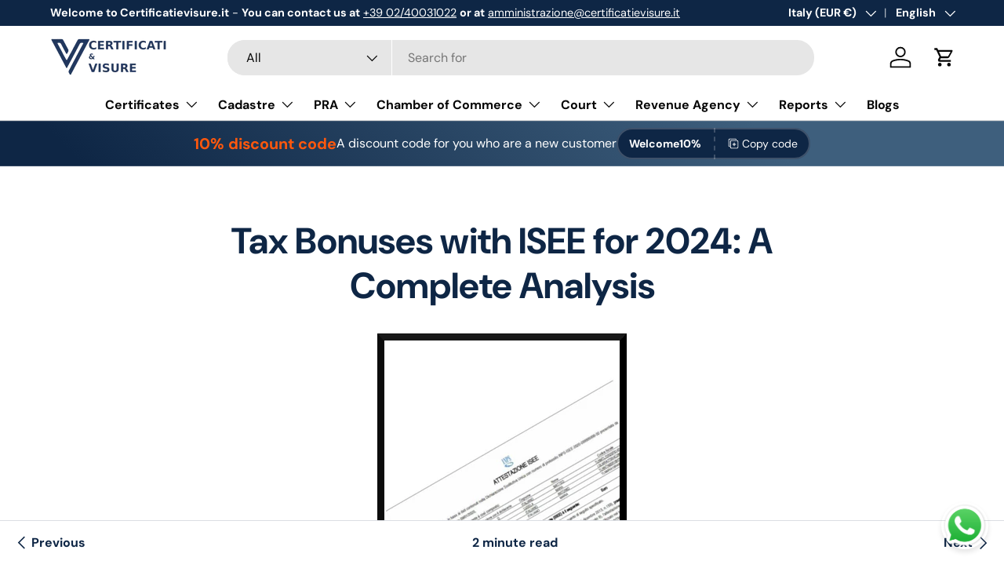

--- FILE ---
content_type: text/html; charset=utf-8
request_url: https://www.certificatievisure.it/en/blogs/notizie/bonus-fiscali-con-isee-del-2024-un-analisi-completa
body_size: 60508
content:
<!doctype html>
<html class="no-js" lang="en" dir="ltr">
<head>
	<script src="//www.certificatievisure.it/cdn/shop/files/pandectes-rules.js?v=16562934157100385251"></script>
	
	
	<!-- Google Tag Manager -->
<script>(function(w,d,s,l,i){w[l]=w[l]||[];w[l].push({'gtm.start':
new Date().getTime(),event:'gtm.js'});var f=d.getElementsByTagName(s)[0],
j=d.createElement(s),dl=l!='dataLayer'?'&l='+l:'';j.async=true;j.src=
'https://www.googletagmanager.com/gtm.js?id='+i+dl;f.parentNode.insertBefore(j,f);
})(window,document,'script','dataLayer','GTM-WRL4QQT7');</script>
<!-- End Google Tag Manager --><meta charset="utf-8">
<meta name="viewport" content="width=device-width,initial-scale=1">
<title>Tax Bonuses with ISEE for 2024: A Complete Analysis &ndash; Certificati e visure</title><link rel="canonical" href="https://www.certificatievisure.it/en/blogs/notizie/bonus-fiscali-con-isee-del-2024-un-analisi-completa"><link rel="icon" href="//www.certificatievisure.it/cdn/shop/files/v_784063ee-8a9f-4dd2-977f-ad895286d91a.png?crop=center&height=48&v=1728467047&width=48" type="image/png">
  <link rel="apple-touch-icon" href="//www.certificatievisure.it/cdn/shop/files/v_784063ee-8a9f-4dd2-977f-ad895286d91a.png?crop=center&height=180&v=1728467047&width=180"><meta name="description" content="Complete guide to the 2024 tax bonuses and benefits related to ISEE. Discover the requirements, ISEE thresholds and how to access the various economic supports for families and citizens."><meta property="og:site_name" content="Certificati e visure">
<meta property="og:url" content="https://www.certificatievisure.it/en/blogs/notizie/bonus-fiscali-con-isee-del-2024-un-analisi-completa">
<meta property="og:title" content="Tax Bonuses with ISEE for 2024: A Complete Analysis">
<meta property="og:type" content="article">
<meta property="og:description" content="Complete guide to the 2024 tax bonuses and benefits related to ISEE. Discover the requirements, ISEE thresholds and how to access the various economic supports for families and citizens."><meta property="og:image" content="http://www.certificatievisure.it/cdn/shop/articles/copertina_blog2_ccd7c623-5ca6-4adb-9cd1-fc21da137135.png?crop=center&height=1200&v=1746006929&width=1200">
  <meta property="og:image:secure_url" content="https://www.certificatievisure.it/cdn/shop/articles/copertina_blog2_ccd7c623-5ca6-4adb-9cd1-fc21da137135.png?crop=center&height=1200&v=1746006929&width=1200">
  <meta property="og:image:width" content="424">
  <meta property="og:image:height" content="424"><meta name="twitter:card" content="summary_large_image">
<meta name="twitter:title" content="Tax Bonuses with ISEE for 2024: A Complete Analysis">
<meta name="twitter:description" content="Complete guide to the 2024 tax bonuses and benefits related to ISEE. Discover the requirements, ISEE thresholds and how to access the various economic supports for families and citizens.">
<link rel="preload" href="//www.certificatievisure.it/cdn/shop/t/13/assets/main.css?v=39030617625032399421727360256" as="style"><style data-shopify>
@font-face {
  font-family: "DM Sans";
  font-weight: 400;
  font-style: normal;
  font-display: swap;
  src: url("//www.certificatievisure.it/cdn/fonts/dm_sans/dmsans_n4.ec80bd4dd7e1a334c969c265873491ae56018d72.woff2") format("woff2"),
       url("//www.certificatievisure.it/cdn/fonts/dm_sans/dmsans_n4.87bdd914d8a61247b911147ae68e754d695c58a6.woff") format("woff");
}
@font-face {
  font-family: "DM Sans";
  font-weight: 700;
  font-style: normal;
  font-display: swap;
  src: url("//www.certificatievisure.it/cdn/fonts/dm_sans/dmsans_n7.97e21d81502002291ea1de8aefb79170c6946ce5.woff2") format("woff2"),
       url("//www.certificatievisure.it/cdn/fonts/dm_sans/dmsans_n7.af5c214f5116410ca1d53a2090665620e78e2e1b.woff") format("woff");
}
@font-face {
  font-family: "DM Sans";
  font-weight: 400;
  font-style: italic;
  font-display: swap;
  src: url("//www.certificatievisure.it/cdn/fonts/dm_sans/dmsans_i4.b8fe05e69ee95d5a53155c346957d8cbf5081c1a.woff2") format("woff2"),
       url("//www.certificatievisure.it/cdn/fonts/dm_sans/dmsans_i4.403fe28ee2ea63e142575c0aa47684d65f8c23a0.woff") format("woff");
}
@font-face {
  font-family: "DM Sans";
  font-weight: 700;
  font-style: italic;
  font-display: swap;
  src: url("//www.certificatievisure.it/cdn/fonts/dm_sans/dmsans_i7.52b57f7d7342eb7255084623d98ab83fd96e7f9b.woff2") format("woff2"),
       url("//www.certificatievisure.it/cdn/fonts/dm_sans/dmsans_i7.d5e14ef18a1d4a8ce78a4187580b4eb1759c2eda.woff") format("woff");
}
@font-face {
  font-family: "DM Sans";
  font-weight: 700;
  font-style: normal;
  font-display: swap;
  src: url("//www.certificatievisure.it/cdn/fonts/dm_sans/dmsans_n7.97e21d81502002291ea1de8aefb79170c6946ce5.woff2") format("woff2"),
       url("//www.certificatievisure.it/cdn/fonts/dm_sans/dmsans_n7.af5c214f5116410ca1d53a2090665620e78e2e1b.woff") format("woff");
}
@font-face {
  font-family: "DM Sans";
  font-weight: 700;
  font-style: normal;
  font-display: swap;
  src: url("//www.certificatievisure.it/cdn/fonts/dm_sans/dmsans_n7.97e21d81502002291ea1de8aefb79170c6946ce5.woff2") format("woff2"),
       url("//www.certificatievisure.it/cdn/fonts/dm_sans/dmsans_n7.af5c214f5116410ca1d53a2090665620e78e2e1b.woff") format("woff");
}
:root {
      --bg-color: 255 255 255 / 1.0;
      --bg-color-og: 255 255 255 / 1.0;
      --heading-color: 14 38 69;
      --text-color: 14 38 69;
      --text-color-og: 14 38 69;
      --scrollbar-color: 14 38 69;
      --link-color: 14 38 69;
      --link-color-og: 14 38 69;
      --star-color: 255 159 28;--swatch-border-color-default: 207 212 218;
        --swatch-border-color-active: 135 147 162;
        --swatch-card-size: 24px;
        --swatch-variant-picker-size: 64px;--color-scheme-1-bg: 244 244 244 / 1.0;
      --color-scheme-1-grad: linear-gradient(180deg, rgba(244, 244, 244, 1), rgba(244, 244, 244, 1) 100%);
      --color-scheme-1-heading: 14 38 69;
      --color-scheme-1-text: 42 43 42;
      --color-scheme-1-btn-bg: 255 88 13;
      --color-scheme-1-btn-text: 255 255 255;
      --color-scheme-1-btn-bg-hover: 255 124 64;--color-scheme-2-bg: 14 38 69 / 1.0;
      --color-scheme-2-grad: linear-gradient(225deg, rgba(62, 95, 125, 1) 2%, rgba(62, 95, 125, 1) 24%, rgba(14, 38, 69, 1) 92%);
      --color-scheme-2-heading: 255 88 13;
      --color-scheme-2-text: 255 255 255;
      --color-scheme-2-btn-bg: 255 88 13;
      --color-scheme-2-btn-text: 255 255 255;
      --color-scheme-2-btn-bg-hover: 255 124 64;--color-scheme-3-bg: 255 88 13 / 1.0;
      --color-scheme-3-grad: linear-gradient(46deg, rgba(234, 73, 0, 1) 8%, rgba(234, 73, 0, 1) 32%, rgba(255, 88, 13, 0.88) 92%);
      --color-scheme-3-heading: 255 255 255;
      --color-scheme-3-text: 255 255 255;
      --color-scheme-3-btn-bg: 14 38 69;
      --color-scheme-3-btn-text: 255 255 255;
      --color-scheme-3-btn-bg-hover: 55 78 107;

      --drawer-bg-color: 255 255 255 / 1.0;
      --drawer-text-color: 14 38 69;

      --panel-bg-color: 244 244 244 / 1.0;
      --panel-heading-color: 14 38 69;
      --panel-text-color: 14 38 69;

      --in-stock-text-color: 44 126 63;
      --low-stock-text-color: 210 134 26;
      --very-low-stock-text-color: 180 12 28;
      --no-stock-text-color: 119 119 119;
      --no-stock-backordered-text-color: 119 119 119;

      --error-bg-color: 252 237 238;
      --error-text-color: 180 12 28;
      --success-bg-color: 232 246 234;
      --success-text-color: 44 126 63;
      --info-bg-color: 228 237 250;
      --info-text-color: 26 102 210;

      --heading-font-family: "DM Sans", sans-serif;
      --heading-font-style: normal;
      --heading-font-weight: 700;
      --heading-scale-start: 4;

      --navigation-font-family: "DM Sans", sans-serif;
      --navigation-font-style: normal;
      --navigation-font-weight: 700;--heading-text-transform: none;
--subheading-text-transform: none;
      --body-font-family: "DM Sans", sans-serif;
      --body-font-style: normal;
      --body-font-weight: 400;
      --body-font-size: 16;

      --section-gap: 48;
      --heading-gap: calc(8 * var(--space-unit));--grid-column-gap: 20px;--btn-bg-color: 14 38 69;
      --btn-bg-hover-color: 55 78 107;
      --btn-text-color: 255 255 255;
      --btn-bg-color-og: 14 38 69;
      --btn-text-color-og: 255 255 255;
      --btn-alt-bg-color: 255 255 255;
      --btn-alt-bg-alpha: 1.0;
      --btn-alt-text-color: 14 38 69;
      --btn-border-width: 2px;
      --btn-padding-y: 12px;

      
      --btn-border-radius: 28px;
      

      --btn-lg-border-radius: 50%;
      --btn-icon-border-radius: 50%;
      --input-with-btn-inner-radius: var(--btn-border-radius);

      --input-bg-color: 255 255 255 / 1.0;
      --input-text-color: 14 38 69;
      --input-border-width: 2px;
      --input-border-radius: 26px;
      --textarea-border-radius: 12px;
      --input-border-radius: 28px;
      --input-lg-border-radius: 34px;
      --input-bg-color-diff-3: #f7f7f7;
      --input-bg-color-diff-6: #f0f0f0;

      --modal-border-radius: 16px;
      --modal-overlay-color: 0 0 0;
      --modal-overlay-opacity: 0.4;
      --drawer-border-radius: 16px;
      --overlay-border-radius: 0px;

      --custom-label-bg-color: 13 44 84;
      --custom-label-text-color: 255 255 255;--sale-label-bg-color: 255 88 13;
      --sale-label-text-color: 255 255 255;--sold-out-label-bg-color: 42 43 42;
      --sold-out-label-text-color: 255 255 255;--new-label-bg-color: 127 184 0;
      --new-label-text-color: 255 255 255;--preorder-label-bg-color: 0 166 237;
      --preorder-label-text-color: 255 255 255;

      --collection-label-color: 0 126 18;

      --page-width: 1200px;
      --gutter-sm: 20px;
      --gutter-md: 32px;
      --gutter-lg: 64px;

      --payment-terms-bg-color: #ffffff;

      --coll-card-bg-color: #F9F9F9;
      --coll-card-border-color: #f2f2f2;

      --card-highlight-bg-color: #F9F9F9;
      --card-highlight-text-color: 85 85 85;
      --card-highlight-border-color: #E1E1E1;
        
          --aos-animate-duration: 0.6s;
        

        
          --aos-min-width: 0;
        
      

      --reading-width: 48em;
    }

    @media (max-width: 769px) {
      :root {
        --reading-width: 36em;
      }
    }
  </style><link rel="stylesheet" href="//www.certificatievisure.it/cdn/shop/t/13/assets/main.css?v=39030617625032399421727360256">
  <script src="//www.certificatievisure.it/cdn/shop/t/13/assets/main.js?v=100213628668160008241727360256" defer="defer"></script><link rel="preload" href="//www.certificatievisure.it/cdn/fonts/dm_sans/dmsans_n4.ec80bd4dd7e1a334c969c265873491ae56018d72.woff2" as="font" type="font/woff2" crossorigin fetchpriority="high"><link rel="preload" href="//www.certificatievisure.it/cdn/fonts/dm_sans/dmsans_n7.97e21d81502002291ea1de8aefb79170c6946ce5.woff2" as="font" type="font/woff2" crossorigin fetchpriority="high"><script>window.performance && window.performance.mark && window.performance.mark('shopify.content_for_header.start');</script><meta name="google-site-verification" content="bIv227947DhlZBrtXc04VPUkYZYqi0Rr0v5S87iYBo8">
<meta id="shopify-digital-wallet" name="shopify-digital-wallet" content="/66637922570/digital_wallets/dialog">
<meta name="shopify-checkout-api-token" content="3e14aa2386576ebeea153a0689d657e7">
<link rel="alternate" type="application/atom+xml" title="Feed" href="/en/blogs/notizie.atom" />
<link rel="alternate" hreflang="x-default" href="https://www.certificatievisure.it/blogs/notizie/bonus-fiscali-con-isee-del-2024-un-analisi-completa">
<link rel="alternate" hreflang="es" href="https://www.certificatievisure.it/es/blogs/notizie/bonus-fiscali-con-isee-del-2024-un-analisi-completa">
<link rel="alternate" hreflang="pt" href="https://www.certificatievisure.it/pt/blogs/notizie/bonus-fiscali-con-isee-del-2024-un-analisi-completa">
<link rel="alternate" hreflang="en" href="https://www.certificatievisure.it/en/blogs/notizie/bonus-fiscali-con-isee-del-2024-un-analisi-completa">
<script async="async" src="/checkouts/internal/preloads.js?locale=en-IT"></script>
<link rel="preconnect" href="https://shop.app" crossorigin="anonymous">
<script async="async" src="https://shop.app/checkouts/internal/preloads.js?locale=en-IT&shop_id=66637922570" crossorigin="anonymous"></script>
<script id="apple-pay-shop-capabilities" type="application/json">{"shopId":66637922570,"countryCode":"IT","currencyCode":"EUR","merchantCapabilities":["supports3DS"],"merchantId":"gid:\/\/shopify\/Shop\/66637922570","merchantName":"Certificati e visure","requiredBillingContactFields":["postalAddress","email","phone"],"requiredShippingContactFields":["postalAddress","email","phone"],"shippingType":"shipping","supportedNetworks":["visa","maestro","masterCard","amex"],"total":{"type":"pending","label":"Certificati e visure","amount":"1.00"},"shopifyPaymentsEnabled":true,"supportsSubscriptions":true}</script>
<script id="shopify-features" type="application/json">{"accessToken":"3e14aa2386576ebeea153a0689d657e7","betas":["rich-media-storefront-analytics"],"domain":"www.certificatievisure.it","predictiveSearch":true,"shopId":66637922570,"locale":"en"}</script>
<script>var Shopify = Shopify || {};
Shopify.shop = "visuraonline.myshopify.com";
Shopify.locale = "en";
Shopify.currency = {"active":"EUR","rate":"1.0"};
Shopify.country = "IT";
Shopify.theme = {"name":"Enterprise","id":172384911626,"schema_name":"Enterprise","schema_version":"1.6.0","theme_store_id":1657,"role":"main"};
Shopify.theme.handle = "null";
Shopify.theme.style = {"id":null,"handle":null};
Shopify.cdnHost = "www.certificatievisure.it/cdn";
Shopify.routes = Shopify.routes || {};
Shopify.routes.root = "/en/";</script>
<script type="module">!function(o){(o.Shopify=o.Shopify||{}).modules=!0}(window);</script>
<script>!function(o){function n(){var o=[];function n(){o.push(Array.prototype.slice.apply(arguments))}return n.q=o,n}var t=o.Shopify=o.Shopify||{};t.loadFeatures=n(),t.autoloadFeatures=n()}(window);</script>
<script>
  window.ShopifyPay = window.ShopifyPay || {};
  window.ShopifyPay.apiHost = "shop.app\/pay";
  window.ShopifyPay.redirectState = null;
</script>
<script id="shop-js-analytics" type="application/json">{"pageType":"article"}</script>
<script defer="defer" async type="module" src="//www.certificatievisure.it/cdn/shopifycloud/shop-js/modules/v2/client.init-shop-cart-sync_D0dqhulL.en.esm.js"></script>
<script defer="defer" async type="module" src="//www.certificatievisure.it/cdn/shopifycloud/shop-js/modules/v2/chunk.common_CpVO7qML.esm.js"></script>
<script type="module">
  await import("//www.certificatievisure.it/cdn/shopifycloud/shop-js/modules/v2/client.init-shop-cart-sync_D0dqhulL.en.esm.js");
await import("//www.certificatievisure.it/cdn/shopifycloud/shop-js/modules/v2/chunk.common_CpVO7qML.esm.js");

  window.Shopify.SignInWithShop?.initShopCartSync?.({"fedCMEnabled":true,"windoidEnabled":true});

</script>
<script>
  window.Shopify = window.Shopify || {};
  if (!window.Shopify.featureAssets) window.Shopify.featureAssets = {};
  window.Shopify.featureAssets['shop-js'] = {"shop-cart-sync":["modules/v2/client.shop-cart-sync_D9bwt38V.en.esm.js","modules/v2/chunk.common_CpVO7qML.esm.js"],"init-fed-cm":["modules/v2/client.init-fed-cm_BJ8NPuHe.en.esm.js","modules/v2/chunk.common_CpVO7qML.esm.js"],"init-shop-email-lookup-coordinator":["modules/v2/client.init-shop-email-lookup-coordinator_pVrP2-kG.en.esm.js","modules/v2/chunk.common_CpVO7qML.esm.js"],"shop-cash-offers":["modules/v2/client.shop-cash-offers_CNh7FWN-.en.esm.js","modules/v2/chunk.common_CpVO7qML.esm.js","modules/v2/chunk.modal_DKF6x0Jh.esm.js"],"init-shop-cart-sync":["modules/v2/client.init-shop-cart-sync_D0dqhulL.en.esm.js","modules/v2/chunk.common_CpVO7qML.esm.js"],"init-windoid":["modules/v2/client.init-windoid_DaoAelzT.en.esm.js","modules/v2/chunk.common_CpVO7qML.esm.js"],"shop-toast-manager":["modules/v2/client.shop-toast-manager_1DND8Tac.en.esm.js","modules/v2/chunk.common_CpVO7qML.esm.js"],"pay-button":["modules/v2/client.pay-button_CFeQi1r6.en.esm.js","modules/v2/chunk.common_CpVO7qML.esm.js"],"shop-button":["modules/v2/client.shop-button_Ca94MDdQ.en.esm.js","modules/v2/chunk.common_CpVO7qML.esm.js"],"shop-login-button":["modules/v2/client.shop-login-button_DPYNfp1Z.en.esm.js","modules/v2/chunk.common_CpVO7qML.esm.js","modules/v2/chunk.modal_DKF6x0Jh.esm.js"],"avatar":["modules/v2/client.avatar_BTnouDA3.en.esm.js"],"shop-follow-button":["modules/v2/client.shop-follow-button_BMKh4nJE.en.esm.js","modules/v2/chunk.common_CpVO7qML.esm.js","modules/v2/chunk.modal_DKF6x0Jh.esm.js"],"init-customer-accounts-sign-up":["modules/v2/client.init-customer-accounts-sign-up_CJXi5kRN.en.esm.js","modules/v2/client.shop-login-button_DPYNfp1Z.en.esm.js","modules/v2/chunk.common_CpVO7qML.esm.js","modules/v2/chunk.modal_DKF6x0Jh.esm.js"],"init-shop-for-new-customer-accounts":["modules/v2/client.init-shop-for-new-customer-accounts_BoBxkgWu.en.esm.js","modules/v2/client.shop-login-button_DPYNfp1Z.en.esm.js","modules/v2/chunk.common_CpVO7qML.esm.js","modules/v2/chunk.modal_DKF6x0Jh.esm.js"],"init-customer-accounts":["modules/v2/client.init-customer-accounts_DCuDTzpR.en.esm.js","modules/v2/client.shop-login-button_DPYNfp1Z.en.esm.js","modules/v2/chunk.common_CpVO7qML.esm.js","modules/v2/chunk.modal_DKF6x0Jh.esm.js"],"checkout-modal":["modules/v2/client.checkout-modal_U_3e4VxF.en.esm.js","modules/v2/chunk.common_CpVO7qML.esm.js","modules/v2/chunk.modal_DKF6x0Jh.esm.js"],"lead-capture":["modules/v2/client.lead-capture_DEgn0Z8u.en.esm.js","modules/v2/chunk.common_CpVO7qML.esm.js","modules/v2/chunk.modal_DKF6x0Jh.esm.js"],"shop-login":["modules/v2/client.shop-login_CoM5QKZ_.en.esm.js","modules/v2/chunk.common_CpVO7qML.esm.js","modules/v2/chunk.modal_DKF6x0Jh.esm.js"],"payment-terms":["modules/v2/client.payment-terms_BmrqWn8r.en.esm.js","modules/v2/chunk.common_CpVO7qML.esm.js","modules/v2/chunk.modal_DKF6x0Jh.esm.js"]};
</script>
<script id="__st">var __st={"a":66637922570,"offset":3600,"reqid":"2164367d-c16c-4d5f-97b3-ee947fa70f49-1763819792","pageurl":"www.certificatievisure.it\/en\/blogs\/notizie\/bonus-fiscali-con-isee-del-2024-un-analisi-completa","s":"articles-606141645066","u":"f6ccdd6b1035","p":"article","rtyp":"article","rid":606141645066};</script>
<script>window.ShopifyPaypalV4VisibilityTracking = true;</script>
<script id="captcha-bootstrap">!function(){'use strict';const t='contact',e='account',n='new_comment',o=[[t,t],['blogs',n],['comments',n],[t,'customer']],c=[[e,'customer_login'],[e,'guest_login'],[e,'recover_customer_password'],[e,'create_customer']],r=t=>t.map((([t,e])=>`form[action*='/${t}']:not([data-nocaptcha='true']) input[name='form_type'][value='${e}']`)).join(','),a=t=>()=>t?[...document.querySelectorAll(t)].map((t=>t.form)):[];function s(){const t=[...o],e=r(t);return a(e)}const i='password',u='form_key',d=['recaptcha-v3-token','g-recaptcha-response','h-captcha-response',i],f=()=>{try{return window.sessionStorage}catch{return}},m='__shopify_v',_=t=>t.elements[u];function p(t,e,n=!1){try{const o=window.sessionStorage,c=JSON.parse(o.getItem(e)),{data:r}=function(t){const{data:e,action:n}=t;return t[m]||n?{data:e,action:n}:{data:t,action:n}}(c);for(const[e,n]of Object.entries(r))t.elements[e]&&(t.elements[e].value=n);n&&o.removeItem(e)}catch(o){console.error('form repopulation failed',{error:o})}}const l='form_type',E='cptcha';function T(t){t.dataset[E]=!0}const w=window,h=w.document,L='Shopify',v='ce_forms',y='captcha';let A=!1;((t,e)=>{const n=(g='f06e6c50-85a8-45c8-87d0-21a2b65856fe',I='https://cdn.shopify.com/shopifycloud/storefront-forms-hcaptcha/ce_storefront_forms_captcha_hcaptcha.v1.5.2.iife.js',D={infoText:'Protected by hCaptcha',privacyText:'Privacy',termsText:'Terms'},(t,e,n)=>{const o=w[L][v],c=o.bindForm;if(c)return c(t,g,e,D).then(n);var r;o.q.push([[t,g,e,D],n]),r=I,A||(h.body.append(Object.assign(h.createElement('script'),{id:'captcha-provider',async:!0,src:r})),A=!0)});var g,I,D;w[L]=w[L]||{},w[L][v]=w[L][v]||{},w[L][v].q=[],w[L][y]=w[L][y]||{},w[L][y].protect=function(t,e){n(t,void 0,e),T(t)},Object.freeze(w[L][y]),function(t,e,n,w,h,L){const[v,y,A,g]=function(t,e,n){const i=e?o:[],u=t?c:[],d=[...i,...u],f=r(d),m=r(i),_=r(d.filter((([t,e])=>n.includes(e))));return[a(f),a(m),a(_),s()]}(w,h,L),I=t=>{const e=t.target;return e instanceof HTMLFormElement?e:e&&e.form},D=t=>v().includes(t);t.addEventListener('submit',(t=>{const e=I(t);if(!e)return;const n=D(e)&&!e.dataset.hcaptchaBound&&!e.dataset.recaptchaBound,o=_(e),c=g().includes(e)&&(!o||!o.value);(n||c)&&t.preventDefault(),c&&!n&&(function(t){try{if(!f())return;!function(t){const e=f();if(!e)return;const n=_(t);if(!n)return;const o=n.value;o&&e.removeItem(o)}(t);const e=Array.from(Array(32),(()=>Math.random().toString(36)[2])).join('');!function(t,e){_(t)||t.append(Object.assign(document.createElement('input'),{type:'hidden',name:u})),t.elements[u].value=e}(t,e),function(t,e){const n=f();if(!n)return;const o=[...t.querySelectorAll(`input[type='${i}']`)].map((({name:t})=>t)),c=[...d,...o],r={};for(const[a,s]of new FormData(t).entries())c.includes(a)||(r[a]=s);n.setItem(e,JSON.stringify({[m]:1,action:t.action,data:r}))}(t,e)}catch(e){console.error('failed to persist form',e)}}(e),e.submit())}));const S=(t,e)=>{t&&!t.dataset[E]&&(n(t,e.some((e=>e===t))),T(t))};for(const o of['focusin','change'])t.addEventListener(o,(t=>{const e=I(t);D(e)&&S(e,y())}));const B=e.get('form_key'),M=e.get(l),P=B&&M;t.addEventListener('DOMContentLoaded',(()=>{const t=y();if(P)for(const e of t)e.elements[l].value===M&&p(e,B);[...new Set([...A(),...v().filter((t=>'true'===t.dataset.shopifyCaptcha))])].forEach((e=>S(e,t)))}))}(h,new URLSearchParams(w.location.search),n,t,e,['guest_login'])})(!0,!0)}();</script>
<script integrity="sha256-52AcMU7V7pcBOXWImdc/TAGTFKeNjmkeM1Pvks/DTgc=" data-source-attribution="shopify.loadfeatures" defer="defer" src="//www.certificatievisure.it/cdn/shopifycloud/storefront/assets/storefront/load_feature-81c60534.js" crossorigin="anonymous"></script>
<script crossorigin="anonymous" defer="defer" src="//www.certificatievisure.it/cdn/shopifycloud/storefront/assets/shopify_pay/storefront-65b4c6d7.js?v=20250812"></script>
<script data-source-attribution="shopify.dynamic_checkout.dynamic.init">var Shopify=Shopify||{};Shopify.PaymentButton=Shopify.PaymentButton||{isStorefrontPortableWallets:!0,init:function(){window.Shopify.PaymentButton.init=function(){};var t=document.createElement("script");t.src="https://www.certificatievisure.it/cdn/shopifycloud/portable-wallets/latest/portable-wallets.en.js",t.type="module",document.head.appendChild(t)}};
</script>
<script data-source-attribution="shopify.dynamic_checkout.buyer_consent">
  function portableWalletsHideBuyerConsent(e){var t=document.getElementById("shopify-buyer-consent"),n=document.getElementById("shopify-subscription-policy-button");t&&n&&(t.classList.add("hidden"),t.setAttribute("aria-hidden","true"),n.removeEventListener("click",e))}function portableWalletsShowBuyerConsent(e){var t=document.getElementById("shopify-buyer-consent"),n=document.getElementById("shopify-subscription-policy-button");t&&n&&(t.classList.remove("hidden"),t.removeAttribute("aria-hidden"),n.addEventListener("click",e))}window.Shopify?.PaymentButton&&(window.Shopify.PaymentButton.hideBuyerConsent=portableWalletsHideBuyerConsent,window.Shopify.PaymentButton.showBuyerConsent=portableWalletsShowBuyerConsent);
</script>
<script data-source-attribution="shopify.dynamic_checkout.cart.bootstrap">document.addEventListener("DOMContentLoaded",(function(){function t(){return document.querySelector("shopify-accelerated-checkout-cart, shopify-accelerated-checkout")}if(t())Shopify.PaymentButton.init();else{new MutationObserver((function(e,n){t()&&(Shopify.PaymentButton.init(),n.disconnect())})).observe(document.body,{childList:!0,subtree:!0})}}));
</script>
<link id="shopify-accelerated-checkout-styles" rel="stylesheet" media="screen" href="https://www.certificatievisure.it/cdn/shopifycloud/portable-wallets/latest/accelerated-checkout-backwards-compat.css" crossorigin="anonymous">
<style id="shopify-accelerated-checkout-cart">
        #shopify-buyer-consent {
  margin-top: 1em;
  display: inline-block;
  width: 100%;
}

#shopify-buyer-consent.hidden {
  display: none;
}

#shopify-subscription-policy-button {
  background: none;
  border: none;
  padding: 0;
  text-decoration: underline;
  font-size: inherit;
  cursor: pointer;
}

#shopify-subscription-policy-button::before {
  box-shadow: none;
}

      </style>
<script id="sections-script" data-sections="header,footer" defer="defer" src="//www.certificatievisure.it/cdn/shop/t/13/compiled_assets/scripts.js?646"></script>
<script>window.performance && window.performance.mark && window.performance.mark('shopify.content_for_header.end');</script>

    <script src="//www.certificatievisure.it/cdn/shop/t/13/assets/animate-on-scroll.js?v=15249566486942820451727360255" defer="defer"></script>
    <link rel="stylesheet" href="//www.certificatievisure.it/cdn/shop/t/13/assets/animate-on-scroll.css?v=116194678796051782541727360255">
  

  <script>document.documentElement.className = document.documentElement.className.replace('no-js', 'js');</script><!-- CC Custom Head Start --><!-- CC Custom Head End --><!-- BEGIN app block: shopify://apps/pandectes-gdpr/blocks/banner/58c0baa2-6cc1-480c-9ea6-38d6d559556a -->
  
    <script>
      if (!window.PandectesRulesSettings) {
        window.PandectesRulesSettings = {"store":{"id":66637922570,"adminMode":false,"headless":false,"storefrontRootDomain":"","checkoutRootDomain":"","storefrontAccessToken":""},"banner":{"revokableTrigger":false,"cookiesBlockedByDefault":"7","hybridStrict":false,"isActive":true},"geolocation":{"auOnly":true,"brOnly":true,"caOnly":true,"chOnly":true,"euOnly":true,"jpOnly":true,"nzOnly":true,"thOnly":true,"zaOnly":true,"canadaOnly":true,"globalVisibility":false},"blocker":{"isActive":false,"googleConsentMode":{"isActive":false,"id":"","analyticsId":"","adStorageCategory":4,"analyticsStorageCategory":2,"functionalityStorageCategory":1,"personalizationStorageCategory":1,"securityStorageCategory":0,"customEvent":true,"redactData":true,"urlPassthrough":false},"facebookPixel":{"isActive":false,"id":"","ldu":false},"microsoft":{},"rakuten":{"isActive":false,"cmp":false,"ccpa":false},"gpcIsActive":false,"defaultBlocked":7,"patterns":{"whiteList":[],"blackList":{"1":[],"2":[],"4":[],"8":[]},"iframesWhiteList":[],"iframesBlackList":{"1":[],"2":[],"4":[],"8":[]},"beaconsWhiteList":[],"beaconsBlackList":{"1":[],"2":[],"4":[],"8":[]}}}};
        window.PandectesRulesSettings.auto = true;
        const rulesScript = document.createElement('script');
        rulesScript.src = "https://cdn.shopify.com/extensions/019a9c14-79c2-773b-aba3-14da278f73ef/gdpr-200/assets/pandectes-rules.js";
        const firstChild = document.head.firstChild;
        document.head.insertBefore(rulesScript, firstChild);
      }
    </script>
  
  <script>
    
      window.PandectesSettings = {"store":{"id":66637922570,"plan":"plus","theme":"Enterprise","primaryLocale":"it","adminMode":false,"headless":false,"storefrontRootDomain":"","checkoutRootDomain":"","storefrontAccessToken":""},"tsPublished":1747817112,"declaration":{"showPurpose":false,"showProvider":false,"declIntroText":"Utilizziamo i cookie per ottimizzare la funzionalità del sito Web, analizzare le prestazioni e fornire un&#39;esperienza personalizzata all&#39;utente. Alcuni cookie sono essenziali per far funzionare e funzionare correttamente il sito web. Questi cookie non possono essere disabilitati. In questa finestra puoi gestire le tue preferenze sui cookie.","showDateGenerated":true},"language":{"unpublished":[],"languageMode":"Multilingual","fallbackLanguage":"it","languageDetection":"browser","languagesSupported":["en"]},"texts":{"managed":{"headerText":{"en":"We respect your privacy","it":"Rispettiamo la tua privacy"},"consentText":{"en":"This website uses cookies to ensure you get the best experience.","it":"Questo sito web utilizza i cookie per assicurarti la migliore esperienza."},"linkText":{"en":"Learn more","it":"Scopri di più"},"imprintText":{"en":"Imprint","it":"Impronta"},"googleLinkText":{"en":"Google's Privacy Terms","it":"Termini sulla privacy di Google"},"allowButtonText":{"en":"Accept","it":"Accettare"},"denyButtonText":{"en":"Decline","it":"Declino"},"dismissButtonText":{"en":"Ok","it":"Ok"},"leaveSiteButtonText":{"en":"Leave this site","it":"Lascia questo sito"},"preferencesButtonText":{"en":"Preferences","it":"Preferenze"},"cookiePolicyText":{"en":"Cookie policy","it":"Gestione dei Cookie"},"preferencesPopupTitleText":{"en":"Manage consent preferences","it":"Gestire le preferenze di consenso"},"preferencesPopupIntroText":{"en":"We use cookies to optimize website functionality, analyze the performance, and provide personalized experience to you. Some cookies are essential to make the website operate and function correctly. Those cookies cannot be disabled. In this window you can manage your preference of cookies.","it":"Utilizziamo i cookie per ottimizzare la funzionalità del sito Web, analizzare le prestazioni e fornire un'esperienza personalizzata all'utente. Alcuni cookie sono essenziali per il funzionamento e il corretto funzionamento del sito web. Questi cookie non possono essere disabilitati. In questa finestra puoi gestire le tue preferenze sui cookie."},"preferencesPopupSaveButtonText":{"en":"Save preferences","it":"Salva preferenze"},"preferencesPopupCloseButtonText":{"en":"Close","it":"Chiudere"},"preferencesPopupAcceptAllButtonText":{"en":"Accept all","it":"Accettare tutti"},"preferencesPopupRejectAllButtonText":{"en":"Reject all","it":"Rifiuta tutto"},"cookiesDetailsText":{"en":"Cookies details","it":"Dettagli sui cookie"},"preferencesPopupAlwaysAllowedText":{"en":"Always allowed","it":"sempre permesso"},"accessSectionParagraphText":{"en":"You have the right to request access to your data at any time.","it":"Hai il diritto di poter accedere ai tuoi dati in qualsiasi momento."},"accessSectionTitleText":{"en":"Data portability","it":"Portabilità dei dati"},"accessSectionAccountInfoActionText":{"en":"Personal data","it":"Dati personali"},"accessSectionDownloadReportActionText":{"en":"Request export","it":"Scarica tutto"},"accessSectionGDPRRequestsActionText":{"en":"Data subject requests","it":"Richieste dell'interessato"},"accessSectionOrdersRecordsActionText":{"en":"Orders","it":"Ordini"},"rectificationSectionParagraphText":{"en":"You have the right to request your data to be updated whenever you think it is appropriate.","it":"Hai il diritto di richiedere l'aggiornamento dei tuoi dati ogni volta che lo ritieni opportuno."},"rectificationSectionTitleText":{"en":"Data Rectification","it":"Rettifica dei dati"},"rectificationCommentPlaceholder":{"en":"Describe what you want to be updated","it":"Descrivi cosa vuoi che venga aggiornato"},"rectificationCommentValidationError":{"en":"Comment is required","it":"Il commento è obbligatorio"},"rectificationSectionEditAccountActionText":{"en":"Request an update","it":"Richiedi un aggiornamento"},"erasureSectionTitleText":{"en":"Right to be forgotten","it":"Diritto all'oblio"},"erasureSectionParagraphText":{"en":"You have the right to ask all your data to be erased. After that, you will no longer be able to access your account.","it":"Hai il diritto di chiedere la cancellazione di tutti i tuoi dati. Dopodiché, non sarai più in grado di accedere al tuo account."},"erasureSectionRequestDeletionActionText":{"en":"Request personal data deletion","it":"Richiedi la cancellazione dei dati personali"},"consentDate":{"en":"Consent date","it":"Data del consenso"},"consentId":{"en":"Consent ID","it":"ID di consenso"},"consentSectionChangeConsentActionText":{"en":"Change consent preference","it":"Modifica la preferenza per il consenso"},"consentSectionConsentedText":{"en":"You consented to the cookies policy of this website on","it":"Hai acconsentito alla politica sui cookie di questo sito web su"},"consentSectionNoConsentText":{"en":"You have not consented to the cookies policy of this website.","it":"Non hai acconsentito alla politica sui cookie di questo sito."},"consentSectionTitleText":{"en":"Your cookie consent","it":"Il tuo consenso ai cookie"},"consentStatus":{"en":"Consent preference","it":"Preferenza di consenso"},"confirmationFailureMessage":{"en":"Your request was not verified. Please try again and if problem persists, contact store owner for assistance","it":"La tua richiesta non è stata verificata. Riprova e se il problema persiste, contatta il proprietario del negozio per assistenza"},"confirmationFailureTitle":{"en":"A problem occurred","it":"Si è verificato un problema"},"confirmationSuccessMessage":{"en":"We will soon get back to you as to your request.","it":"Ti risponderemo presto in merito alla tua richiesta."},"confirmationSuccessTitle":{"en":"Your request is verified","it":"La tua richiesta è verificata"},"guestsSupportEmailFailureMessage":{"en":"Your request was not submitted. Please try again and if problem persists, contact store owner for assistance.","it":"La tua richiesta non è stata inviata. Riprova e se il problema persiste, contatta il proprietario del negozio per assistenza."},"guestsSupportEmailFailureTitle":{"en":"A problem occurred","it":"Si è verificato un problema"},"guestsSupportEmailPlaceholder":{"en":"E-mail address","it":"Indirizzo email"},"guestsSupportEmailSuccessMessage":{"en":"If you are registered as a customer of this store, you will soon receive an email with instructions on how to proceed.","it":"Se sei registrato come cliente di questo negozio, riceverai presto un'e-mail con le istruzioni su come procedere."},"guestsSupportEmailSuccessTitle":{"en":"Thank you for your request","it":"Grazie per la vostra richiesta"},"guestsSupportEmailValidationError":{"en":"Email is not valid","it":"L'email non è valida"},"guestsSupportInfoText":{"en":"Please login with your customer account to further proceed.","it":"Effettua il login con il tuo account cliente per procedere ulteriormente."},"submitButton":{"en":"Submit","it":"Invia"},"submittingButton":{"en":"Submitting...","it":"Invio in corso..."},"cancelButton":{"en":"Cancel","it":"Annulla"},"declIntroText":{"en":"We use cookies to optimize website functionality, analyze the performance, and provide personalized experience to you. Some cookies are essential to make the website operate and function correctly. Those cookies cannot be disabled. In this window you can manage your preference of cookies.","it":"Utilizziamo i cookie per ottimizzare la funzionalità del sito Web, analizzare le prestazioni e fornire un&#39;esperienza personalizzata all&#39;utente. Alcuni cookie sono essenziali per far funzionare e funzionare correttamente il sito web. Questi cookie non possono essere disabilitati. In questa finestra puoi gestire le tue preferenze sui cookie."},"declName":{"en":"Name","it":"Nome"},"declPurpose":{"en":"Purpose","it":"Scopo"},"declType":{"en":"Type","it":"Tipo"},"declRetention":{"en":"Retention","it":"Ritenzione"},"declProvider":{"en":"Provider","it":"Fornitore"},"declFirstParty":{"en":"First-party","it":"Prima parte"},"declThirdParty":{"en":"Third-party","it":"Terzo"},"declSeconds":{"en":"seconds","it":"secondi"},"declMinutes":{"en":"minutes","it":"minuti"},"declHours":{"en":"hours","it":"ore"},"declDays":{"en":"days","it":"giorni"},"declMonths":{"en":"months","it":"mesi"},"declYears":{"en":"years","it":"anni"},"declSession":{"en":"Session","it":"Sessione"},"declDomain":{"en":"Domain","it":"Dominio"},"declPath":{"en":"Path","it":"Il percorso"}},"categories":{"strictlyNecessaryCookiesTitleText":{"en":"Strictly necessary cookies","it":"Cookie strettamente necessari"},"strictlyNecessaryCookiesDescriptionText":{"en":"These cookies are essential in order to enable you to move around the website and use its features, such as accessing secure areas of the website. The website cannot function properly without these cookies.","it":"Questi cookie sono essenziali per consentirti di spostarti all'interno del sito Web e utilizzare le sue funzionalità, come l'accesso alle aree sicure del sito Web. Il sito web non può funzionare correttamente senza questi cookie."},"functionalityCookiesTitleText":{"en":"Functional cookies","it":"Cookie funzionali"},"functionalityCookiesDescriptionText":{"en":"These cookies enable the site to provide enhanced functionality and personalisation. They may be set by us or by third party providers whose services we have added to our pages. If you do not allow these cookies then some or all of these services may not function properly.","it":"Questi cookie consentono al sito di fornire funzionalità e personalizzazione avanzate. Possono essere impostati da noi o da fornitori di terze parti i cui servizi abbiamo aggiunto alle nostre pagine. Se non consenti questi cookie, alcuni o tutti questi servizi potrebbero non funzionare correttamente."},"performanceCookiesTitleText":{"en":"Performance cookies","it":"Cookie di prestazione"},"performanceCookiesDescriptionText":{"en":"These cookies enable us to monitor and improve the performance of our website. For example, they allow us to count visits, identify traffic sources and see which parts of the site are most popular.","it":"Questi cookie ci consentono di monitorare e migliorare le prestazioni del nostro sito web. Ad esempio, ci consentono di contare le visite, identificare le sorgenti di traffico e vedere quali parti del sito sono più popolari."},"targetingCookiesTitleText":{"en":"Targeting cookies","it":"Cookie mirati"},"targetingCookiesDescriptionText":{"en":"These cookies may be set through our site by our advertising partners. They may be used by those companies to build a profile of your interests and show you relevant adverts on other sites.    They do not store directly personal information, but are based on uniquely identifying your browser and internet device. If you do not allow these cookies, you will experience less targeted advertising.","it":"Questi cookie possono essere impostati attraverso il nostro sito dai nostri partner pubblicitari. Possono essere utilizzati da tali società per creare un profilo dei tuoi interessi e mostrarti annunci pertinenti su altri siti. Non memorizzano direttamente informazioni personali, ma si basano sull'identificazione univoca del browser e del dispositivo Internet. Se non consenti questi cookie, sperimenterai pubblicità meno mirata."},"unclassifiedCookiesTitleText":{"en":"Unclassified cookies","it":"Cookie non classificati"},"unclassifiedCookiesDescriptionText":{"en":"Unclassified cookies are cookies that we are in the process of classifying, together with the providers of individual cookies.","it":"I cookie non classificati sono cookie che stiamo classificando insieme ai fornitori di cookie individuali."}},"auto":{}},"library":{"previewMode":false,"fadeInTimeout":0,"defaultBlocked":7,"showLink":true,"showImprintLink":false,"showGoogleLink":false,"enabled":true,"cookie":{"expiryDays":365,"secure":true,"domain":""},"dismissOnScroll":false,"dismissOnWindowClick":false,"dismissOnTimeout":false,"palette":{"popup":{"background":"#FFFFFF","backgroundForCalculations":{"a":1,"b":255,"g":255,"r":255},"text":"#000000"},"button":{"background":"transparent","backgroundForCalculations":{"a":1,"b":255,"g":255,"r":255},"text":"#000000","textForCalculation":{"a":1,"b":0,"g":0,"r":0},"border":"#000000"}},"content":{"href":"https://visuraonline.myshopify.com/policies/privacy-policy","imprintHref":"/","close":"&#10005;","target":"_blank","logo":"<img class=\"cc-banner-logo\" style=\"max-height: 40px;\" src=\"https://visuraonline.myshopify.com/cdn/shop/files/pandectes-banner-logo.png\" alt=\"logo\" />"},"window":"<div role=\"dialog\" aria-live=\"polite\" aria-label=\"cookieconsent\" aria-describedby=\"cookieconsent:desc\" id=\"pandectes-banner\" class=\"cc-window-wrapper cc-overlay-wrapper\"><div class=\"pd-cookie-banner-window cc-window {{classes}}\"><!--googleoff: all-->{{children}}<!--googleon: all--></div></div>","compliance":{"custom":"<div class=\"cc-compliance cc-highlight\">{{leave}}{{preferences}}{{allow}}</div>"},"type":"custom","layouts":{"basic":"{{logo}}{{messagelink}}{{compliance}}{{close}}"},"position":"overlay","theme":"wired","revokable":true,"animateRevokable":true,"revokableReset":true,"revokableLogoUrl":"https://visuraonline.myshopify.com/cdn/shop/files/pandectes-reopen-logo.png","revokablePlacement":"bottom-left","revokableMarginHorizontal":20,"revokableMarginVertical":15,"static":false,"autoAttach":true,"hasTransition":true,"blacklistPage":[""],"elements":{"close":"<button aria-label=\"close\" type=\"button\" tabindex=\"0\" class=\"cc-close\">{{close}}</button>","dismiss":"<button type=\"button\" tabindex=\"0\" class=\"cc-btn cc-btn-decision cc-dismiss\">{{dismiss}}</button>","allow":"<button type=\"button\" tabindex=\"0\" class=\"cc-btn cc-btn-decision cc-allow\">{{allow}}</button>","deny":"<button type=\"button\" tabindex=\"0\" class=\"cc-btn cc-btn-decision cc-deny\">{{deny}}</button>","preferences":"<button tabindex=\"0\" type=\"button\" class=\"cc-btn cc-settings\" onclick=\"Pandectes.fn.openPreferences()\">{{preferences}}</button>"}},"geolocation":{"auOnly":true,"brOnly":true,"caOnly":true,"chOnly":true,"euOnly":true,"jpOnly":true,"nzOnly":true,"thOnly":true,"zaOnly":true,"canadaOnly":true,"globalVisibility":false},"dsr":{"guestsSupport":false,"accessSectionDownloadReportAuto":false},"banner":{"resetTs":1701187110,"extraCss":"        .cc-banner-logo {max-width: 46em!important;}    @media(min-width: 768px) {.cc-window.cc-floating{max-width: 46em!important;width: 46em!important;}}    .cc-message, .pd-cookie-banner-window .cc-header, .cc-logo {text-align: left}    .cc-window-wrapper{z-index: 2147483647;-webkit-transition: opacity 1s ease;  transition: opacity 1s ease;}    .cc-window{z-index: 2147483647;font-family: inherit;}    .pd-cookie-banner-window .cc-header{font-family: inherit;}    .pd-cp-ui{font-family: inherit; background-color: #FFFFFF;color:#000000;}    button.pd-cp-btn, a.pd-cp-btn{}    input + .pd-cp-preferences-slider{background-color: rgba(0, 0, 0, 0.3)}    .pd-cp-scrolling-section::-webkit-scrollbar{background-color: rgba(0, 0, 0, 0.3)}    input:checked + .pd-cp-preferences-slider{background-color: rgba(0, 0, 0, 1)}    .pd-cp-scrolling-section::-webkit-scrollbar-thumb {background-color: rgba(0, 0, 0, 1)}    .pd-cp-ui-close{color:#000000;}    .pd-cp-preferences-slider:before{background-color: #FFFFFF}    .pd-cp-title:before {border-color: #000000!important}    .pd-cp-preferences-slider{background-color:#000000}    .pd-cp-toggle{color:#000000!important}    @media(max-width:699px) {.pd-cp-ui-close-top svg {fill: #000000}}    .pd-cp-toggle:hover,.pd-cp-toggle:visited,.pd-cp-toggle:active{color:#000000!important}    .pd-cookie-banner-window {box-shadow: 0 0 18px rgb(0 0 0 / 20%);}  ","customJavascript":{},"showPoweredBy":false,"logoHeight":40,"revokableTrigger":false,"hybridStrict":false,"cookiesBlockedByDefault":"7","isActive":true,"implicitSavePreferences":true,"cookieIcon":false,"blockBots":false,"showCookiesDetails":true,"hasTransition":true,"blockingPage":false,"showOnlyLandingPage":false,"leaveSiteUrl":"https://www.servizinformativi.it","linkRespectStoreLang":false},"cookies":{"0":[{"name":"keep_alive","type":"http","domain":"www.certificatievisure.it","path":"/","provider":"Shopify","firstParty":true,"retention":"30 minute(s)","expires":30,"unit":"declMinutes","purpose":{"en":"Used when international domain redirection is enabled to determine if a request is the first one of a session.","it":"Utilizzato in connessione con la localizzazione dell'acquirente."}},{"name":"secure_customer_sig","type":"http","domain":"www.certificatievisure.it","path":"/","provider":"Shopify","firstParty":true,"retention":"1 year(s)","expires":1,"unit":"declYears","purpose":{"en":"Used to identify a user after they sign into a shop as a customer so they do not need to log in again.","it":"Utilizzato in connessione con l'accesso del cliente."}},{"name":"localization","type":"http","domain":"www.certificatievisure.it","path":"/","provider":"Shopify","firstParty":true,"retention":"1 year(s)","expires":1,"unit":"declYears","purpose":{"en":"Used to localize the cart to the correct country.","it":"Localizzazione negozio Shopify"}},{"name":"cart_currency","type":"http","domain":"www.certificatievisure.it","path":"/","provider":"Shopify","firstParty":true,"retention":"2 ","expires":2,"unit":"declSession","purpose":{"en":"Used after a checkout is completed to initialize a new empty cart with the same currency as the one just used.","it":"Il cookie è necessario per il checkout sicuro e la funzione di pagamento sul sito web. Questa funzione è fornita da shopify.com."}},{"name":"shopify_pay_redirect","type":"http","domain":"www.certificatievisure.it","path":"/","provider":"Shopify","firstParty":true,"retention":"1 hour(s)","expires":1,"unit":"declHours","purpose":{"en":"Used to accelerate the checkout process when the buyer has a Shop Pay account.","it":"Il cookie è necessario per il checkout sicuro e la funzione di pagamento sul sito web. Questa funzione è fornita da shopify.com."}},{"name":"_cmp_a","type":"http","domain":".certificatievisure.it","path":"/","provider":"Shopify","firstParty":false,"retention":"1 day(s)","expires":1,"unit":"declDays","purpose":{"en":"Used for managing customer privacy settings.","it":"Utilizzato per gestire le impostazioni sulla privacy dei clienti."}},{"name":"_tracking_consent","type":"http","domain":".certificatievisure.it","path":"/","provider":"Shopify","firstParty":false,"retention":"1 year(s)","expires":1,"unit":"declYears","purpose":{"en":"Used to store a user's preferences if a merchant has set up privacy rules in the visitor's region.","it":"Preferenze di monitoraggio."}},{"name":"_secure_session_id","type":"http","domain":"www.certificatievisure.it","path":"/","provider":"Shopify","firstParty":true,"retention":"1 day(s)","expires":1,"unit":"declDays","purpose":{"it":"Utilizzato in connessione con la navigazione attraverso una vetrina."}},{"name":"cookietest","type":"http","domain":"www.certificatievisure.it","path":"/","provider":"Shopify","firstParty":true,"retention":"Session","expires":1,"unit":"declSeconds","purpose":{"it":"Used to ensure our systems are working correctly."}}],"1":[],"2":[{"name":"_orig_referrer","type":"http","domain":".certificatievisure.it","path":"/","provider":"Shopify","firstParty":false,"retention":"2 ","expires":2,"unit":"declSession","purpose":{"en":"Allows merchant to identify where people are visiting them from.","it":"Tiene traccia delle pagine di destinazione."}},{"name":"_landing_page","type":"http","domain":".certificatievisure.it","path":"/","provider":"Shopify","firstParty":false,"retention":"2 ","expires":2,"unit":"declSession","purpose":{"en":"Capture the landing page of visitor when they come from other sites.","it":"Tiene traccia delle pagine di destinazione."}},{"name":"_shopify_sa_t","type":"http","domain":".certificatievisure.it","path":"/","provider":"Shopify","firstParty":false,"retention":"30 minute(s)","expires":30,"unit":"declMinutes","purpose":{"en":"Capture the landing page of visitor when they come from other sites to support marketing analytics.","it":"Analisi di Shopify relative a marketing e referral."}},{"name":"_shopify_y","type":"http","domain":".certificatievisure.it","path":"/","provider":"Shopify","firstParty":false,"retention":"1 year(s)","expires":1,"unit":"declYears","purpose":{"en":"Shopify analytics.","it":"Analisi di Shopify."}},{"name":"_shopify_s","type":"http","domain":".certificatievisure.it","path":"/","provider":"Shopify","firstParty":false,"retention":"30 minute(s)","expires":30,"unit":"declMinutes","purpose":{"en":"Used to identify a given browser session/shop combination. Duration is 30 minute rolling expiry of last use.","it":"Analisi di Shopify."}},{"name":"_shopify_sa_p","type":"http","domain":".certificatievisure.it","path":"/","provider":"Shopify","firstParty":false,"retention":"30 minute(s)","expires":30,"unit":"declMinutes","purpose":{"en":"Capture the landing page of visitor when they come from other sites to support marketing analytics.","it":"Analisi di Shopify relative a marketing e referral."}},{"name":"_shopify_d","type":"http","domain":"it","path":"/","provider":"Shopify","firstParty":false,"retention":"Session","expires":1,"unit":"declSeconds","purpose":{"it":"Analisi di Shopify."}},{"name":"_shopify_d","type":"http","domain":"certificatievisure.it","path":"/","provider":"Shopify","firstParty":false,"retention":"Session","expires":1,"unit":"declSeconds","purpose":{"it":"Analisi di Shopify."}},{"name":"_ga","type":"http","domain":".certificatievisure.it","path":"/","provider":"Google","firstParty":false,"retention":"1 year(s)","expires":1,"unit":"declYears","purpose":{"en":"Cookie is set by Google Analytics with unknown functionality","it":"Il cookie è impostato da Google Analytics con funzionalità sconosciuta"}},{"name":"_ga_E8MX3SDSCE","type":"http","domain":".certificatievisure.it","path":"/","provider":"Google","firstParty":false,"retention":"1 year(s)","expires":1,"unit":"declYears","purpose":{"it":""}},{"name":"_ga_77DPM24JSQ","type":"http","domain":".certificatievisure.it","path":"/","provider":"Google","firstParty":false,"retention":"1 year(s)","expires":1,"unit":"declYears","purpose":{"it":""}}],"4":[{"name":"wpm-domain-test","type":"http","domain":"it","path":"/","provider":"Shopify","firstParty":false,"retention":"Session","expires":1,"unit":"declSeconds","purpose":{"en":"Used to test Shopify's Web Pixel Manager with the domain to make sure everything is working correctly.\t","it":"Utilizzato per testare la memorizzazione dei parametri sui prodotti aggiunti al carrello o sulla valuta di pagamento"}},{"name":"wpm-domain-test","type":"http","domain":"www.certificatievisure.it","path":"/","provider":"Shopify","firstParty":true,"retention":"Session","expires":1,"unit":"declSeconds","purpose":{"en":"Used to test Shopify's Web Pixel Manager with the domain to make sure everything is working correctly.\t","it":"Utilizzato per testare la memorizzazione dei parametri sui prodotti aggiunti al carrello o sulla valuta di pagamento"}},{"name":"wpm-domain-test","type":"http","domain":"certificatievisure.it","path":"/","provider":"Shopify","firstParty":false,"retention":"Session","expires":1,"unit":"declSeconds","purpose":{"en":"Used to test Shopify's Web Pixel Manager with the domain to make sure everything is working correctly.\t","it":"Utilizzato per testare la memorizzazione dei parametri sui prodotti aggiunti al carrello o sulla valuta di pagamento"}}],"8":[]},"blocker":{"isActive":false,"googleConsentMode":{"id":"","analyticsId":"","isActive":false,"adStorageCategory":4,"analyticsStorageCategory":2,"personalizationStorageCategory":1,"functionalityStorageCategory":1,"customEvent":true,"securityStorageCategory":0,"redactData":true,"urlPassthrough":false},"facebookPixel":{"id":"","isActive":false,"ldu":false},"microsoft":{},"rakuten":{"isActive":false,"cmp":false,"ccpa":false},"gpcIsActive":false,"defaultBlocked":7,"patterns":{"whiteList":[],"blackList":{"1":[],"2":[],"4":[],"8":[]},"iframesWhiteList":[],"iframesBlackList":{"1":[],"2":[],"4":[],"8":[]},"beaconsWhiteList":[],"beaconsBlackList":{"1":[],"2":[],"4":[],"8":[]}}}};
    
    window.addEventListener('DOMContentLoaded', function(){
      const script = document.createElement('script');
      script.src = "https://cdn.shopify.com/extensions/019a9c14-79c2-773b-aba3-14da278f73ef/gdpr-200/assets/pandectes-core.js";
      script.defer = true;
      document.body.appendChild(script);
    })
  </script>


<!-- END app block --><script src="https://cdn.shopify.com/extensions/019a6be2-c57b-736f-b43c-87af222d5cbf/option-cli3-363/assets/gpomain.js" type="text/javascript" defer="defer"></script>
<link href="https://monorail-edge.shopifysvc.com" rel="dns-prefetch">
<script>(function(){if ("sendBeacon" in navigator && "performance" in window) {try {var session_token_from_headers = performance.getEntriesByType('navigation')[0].serverTiming.find(x => x.name == '_s').description;} catch {var session_token_from_headers = undefined;}var session_cookie_matches = document.cookie.match(/_shopify_s=([^;]*)/);var session_token_from_cookie = session_cookie_matches && session_cookie_matches.length === 2 ? session_cookie_matches[1] : "";var session_token = session_token_from_headers || session_token_from_cookie || "";function handle_abandonment_event(e) {var entries = performance.getEntries().filter(function(entry) {return /monorail-edge.shopifysvc.com/.test(entry.name);});if (!window.abandonment_tracked && entries.length === 0) {window.abandonment_tracked = true;var currentMs = Date.now();var navigation_start = performance.timing.navigationStart;var payload = {shop_id: 66637922570,url: window.location.href,navigation_start,duration: currentMs - navigation_start,session_token,page_type: "article"};window.navigator.sendBeacon("https://monorail-edge.shopifysvc.com/v1/produce", JSON.stringify({schema_id: "online_store_buyer_site_abandonment/1.1",payload: payload,metadata: {event_created_at_ms: currentMs,event_sent_at_ms: currentMs}}));}}window.addEventListener('pagehide', handle_abandonment_event);}}());</script>
<script id="web-pixels-manager-setup">(function e(e,d,r,n,o){if(void 0===o&&(o={}),!Boolean(null===(a=null===(i=window.Shopify)||void 0===i?void 0:i.analytics)||void 0===a?void 0:a.replayQueue)){var i,a;window.Shopify=window.Shopify||{};var t=window.Shopify;t.analytics=t.analytics||{};var s=t.analytics;s.replayQueue=[],s.publish=function(e,d,r){return s.replayQueue.push([e,d,r]),!0};try{self.performance.mark("wpm:start")}catch(e){}var l=function(){var e={modern:/Edge?\/(1{2}[4-9]|1[2-9]\d|[2-9]\d{2}|\d{4,})\.\d+(\.\d+|)|Firefox\/(1{2}[4-9]|1[2-9]\d|[2-9]\d{2}|\d{4,})\.\d+(\.\d+|)|Chrom(ium|e)\/(9{2}|\d{3,})\.\d+(\.\d+|)|(Maci|X1{2}).+ Version\/(15\.\d+|(1[6-9]|[2-9]\d|\d{3,})\.\d+)([,.]\d+|)( \(\w+\)|)( Mobile\/\w+|) Safari\/|Chrome.+OPR\/(9{2}|\d{3,})\.\d+\.\d+|(CPU[ +]OS|iPhone[ +]OS|CPU[ +]iPhone|CPU IPhone OS|CPU iPad OS)[ +]+(15[._]\d+|(1[6-9]|[2-9]\d|\d{3,})[._]\d+)([._]\d+|)|Android:?[ /-](13[3-9]|1[4-9]\d|[2-9]\d{2}|\d{4,})(\.\d+|)(\.\d+|)|Android.+Firefox\/(13[5-9]|1[4-9]\d|[2-9]\d{2}|\d{4,})\.\d+(\.\d+|)|Android.+Chrom(ium|e)\/(13[3-9]|1[4-9]\d|[2-9]\d{2}|\d{4,})\.\d+(\.\d+|)|SamsungBrowser\/([2-9]\d|\d{3,})\.\d+/,legacy:/Edge?\/(1[6-9]|[2-9]\d|\d{3,})\.\d+(\.\d+|)|Firefox\/(5[4-9]|[6-9]\d|\d{3,})\.\d+(\.\d+|)|Chrom(ium|e)\/(5[1-9]|[6-9]\d|\d{3,})\.\d+(\.\d+|)([\d.]+$|.*Safari\/(?![\d.]+ Edge\/[\d.]+$))|(Maci|X1{2}).+ Version\/(10\.\d+|(1[1-9]|[2-9]\d|\d{3,})\.\d+)([,.]\d+|)( \(\w+\)|)( Mobile\/\w+|) Safari\/|Chrome.+OPR\/(3[89]|[4-9]\d|\d{3,})\.\d+\.\d+|(CPU[ +]OS|iPhone[ +]OS|CPU[ +]iPhone|CPU IPhone OS|CPU iPad OS)[ +]+(10[._]\d+|(1[1-9]|[2-9]\d|\d{3,})[._]\d+)([._]\d+|)|Android:?[ /-](13[3-9]|1[4-9]\d|[2-9]\d{2}|\d{4,})(\.\d+|)(\.\d+|)|Mobile Safari.+OPR\/([89]\d|\d{3,})\.\d+\.\d+|Android.+Firefox\/(13[5-9]|1[4-9]\d|[2-9]\d{2}|\d{4,})\.\d+(\.\d+|)|Android.+Chrom(ium|e)\/(13[3-9]|1[4-9]\d|[2-9]\d{2}|\d{4,})\.\d+(\.\d+|)|Android.+(UC? ?Browser|UCWEB|U3)[ /]?(15\.([5-9]|\d{2,})|(1[6-9]|[2-9]\d|\d{3,})\.\d+)\.\d+|SamsungBrowser\/(5\.\d+|([6-9]|\d{2,})\.\d+)|Android.+MQ{2}Browser\/(14(\.(9|\d{2,})|)|(1[5-9]|[2-9]\d|\d{3,})(\.\d+|))(\.\d+|)|K[Aa][Ii]OS\/(3\.\d+|([4-9]|\d{2,})\.\d+)(\.\d+|)/},d=e.modern,r=e.legacy,n=navigator.userAgent;return n.match(d)?"modern":n.match(r)?"legacy":"unknown"}(),u="modern"===l?"modern":"legacy",c=(null!=n?n:{modern:"",legacy:""})[u],f=function(e){return[e.baseUrl,"/wpm","/b",e.hashVersion,"modern"===e.buildTarget?"m":"l",".js"].join("")}({baseUrl:d,hashVersion:r,buildTarget:u}),m=function(e){var d=e.version,r=e.bundleTarget,n=e.surface,o=e.pageUrl,i=e.monorailEndpoint;return{emit:function(e){var a=e.status,t=e.errorMsg,s=(new Date).getTime(),l=JSON.stringify({metadata:{event_sent_at_ms:s},events:[{schema_id:"web_pixels_manager_load/3.1",payload:{version:d,bundle_target:r,page_url:o,status:a,surface:n,error_msg:t},metadata:{event_created_at_ms:s}}]});if(!i)return console&&console.warn&&console.warn("[Web Pixels Manager] No Monorail endpoint provided, skipping logging."),!1;try{return self.navigator.sendBeacon.bind(self.navigator)(i,l)}catch(e){}var u=new XMLHttpRequest;try{return u.open("POST",i,!0),u.setRequestHeader("Content-Type","text/plain"),u.send(l),!0}catch(e){return console&&console.warn&&console.warn("[Web Pixels Manager] Got an unhandled error while logging to Monorail."),!1}}}}({version:r,bundleTarget:l,surface:e.surface,pageUrl:self.location.href,monorailEndpoint:e.monorailEndpoint});try{o.browserTarget=l,function(e){var d=e.src,r=e.async,n=void 0===r||r,o=e.onload,i=e.onerror,a=e.sri,t=e.scriptDataAttributes,s=void 0===t?{}:t,l=document.createElement("script"),u=document.querySelector("head"),c=document.querySelector("body");if(l.async=n,l.src=d,a&&(l.integrity=a,l.crossOrigin="anonymous"),s)for(var f in s)if(Object.prototype.hasOwnProperty.call(s,f))try{l.dataset[f]=s[f]}catch(e){}if(o&&l.addEventListener("load",o),i&&l.addEventListener("error",i),u)u.appendChild(l);else{if(!c)throw new Error("Did not find a head or body element to append the script");c.appendChild(l)}}({src:f,async:!0,onload:function(){if(!function(){var e,d;return Boolean(null===(d=null===(e=window.Shopify)||void 0===e?void 0:e.analytics)||void 0===d?void 0:d.initialized)}()){var d=window.webPixelsManager.init(e)||void 0;if(d){var r=window.Shopify.analytics;r.replayQueue.forEach((function(e){var r=e[0],n=e[1],o=e[2];d.publishCustomEvent(r,n,o)})),r.replayQueue=[],r.publish=d.publishCustomEvent,r.visitor=d.visitor,r.initialized=!0}}},onerror:function(){return m.emit({status:"failed",errorMsg:"".concat(f," has failed to load")})},sri:function(e){var d=/^sha384-[A-Za-z0-9+/=]+$/;return"string"==typeof e&&d.test(e)}(c)?c:"",scriptDataAttributes:o}),m.emit({status:"loading"})}catch(e){m.emit({status:"failed",errorMsg:(null==e?void 0:e.message)||"Unknown error"})}}})({shopId: 66637922570,storefrontBaseUrl: "https://www.certificatievisure.it",extensionsBaseUrl: "https://extensions.shopifycdn.com/cdn/shopifycloud/web-pixels-manager",monorailEndpoint: "https://monorail-edge.shopifysvc.com/unstable/produce_batch",surface: "storefront-renderer",enabledBetaFlags: ["2dca8a86"],webPixelsConfigList: [{"id":"1199309066","configuration":"{\"config\":\"{\\\"pixel_id\\\":\\\"G-E8MX3SDSCE\\\",\\\"google_tag_ids\\\":[\\\"G-E8MX3SDSCE\\\",\\\"GT-NGP9Z6H\\\"],\\\"target_country\\\":\\\"IT\\\",\\\"gtag_events\\\":[{\\\"type\\\":\\\"begin_checkout\\\",\\\"action_label\\\":\\\"G-E8MX3SDSCE\\\"},{\\\"type\\\":\\\"search\\\",\\\"action_label\\\":\\\"G-E8MX3SDSCE\\\"},{\\\"type\\\":\\\"view_item\\\",\\\"action_label\\\":[\\\"G-E8MX3SDSCE\\\",\\\"MC-77DPM24JSQ\\\"]},{\\\"type\\\":\\\"purchase\\\",\\\"action_label\\\":[\\\"G-E8MX3SDSCE\\\",\\\"MC-77DPM24JSQ\\\"]},{\\\"type\\\":\\\"page_view\\\",\\\"action_label\\\":[\\\"G-E8MX3SDSCE\\\",\\\"MC-77DPM24JSQ\\\"]},{\\\"type\\\":\\\"add_payment_info\\\",\\\"action_label\\\":\\\"G-E8MX3SDSCE\\\"},{\\\"type\\\":\\\"add_to_cart\\\",\\\"action_label\\\":\\\"G-E8MX3SDSCE\\\"}],\\\"enable_monitoring_mode\\\":false}\"}","eventPayloadVersion":"v1","runtimeContext":"OPEN","scriptVersion":"b2a88bafab3e21179ed38636efcd8a93","type":"APP","apiClientId":1780363,"privacyPurposes":[],"dataSharingAdjustments":{"protectedCustomerApprovalScopes":["read_customer_address","read_customer_email","read_customer_name","read_customer_personal_data","read_customer_phone"]}},{"id":"shopify-app-pixel","configuration":"{}","eventPayloadVersion":"v1","runtimeContext":"STRICT","scriptVersion":"0450","apiClientId":"shopify-pixel","type":"APP","privacyPurposes":["ANALYTICS","MARKETING"]},{"id":"shopify-custom-pixel","eventPayloadVersion":"v1","runtimeContext":"LAX","scriptVersion":"0450","apiClientId":"shopify-pixel","type":"CUSTOM","privacyPurposes":["ANALYTICS","MARKETING"]}],isMerchantRequest: false,initData: {"shop":{"name":"Certificati e visure","paymentSettings":{"currencyCode":"EUR"},"myshopifyDomain":"visuraonline.myshopify.com","countryCode":"IT","storefrontUrl":"https:\/\/www.certificatievisure.it\/en"},"customer":null,"cart":null,"checkout":null,"productVariants":[],"purchasingCompany":null},},"https://www.certificatievisure.it/cdn","ae1676cfwd2530674p4253c800m34e853cb",{"modern":"","legacy":""},{"shopId":"66637922570","storefrontBaseUrl":"https:\/\/www.certificatievisure.it","extensionBaseUrl":"https:\/\/extensions.shopifycdn.com\/cdn\/shopifycloud\/web-pixels-manager","surface":"storefront-renderer","enabledBetaFlags":"[\"2dca8a86\"]","isMerchantRequest":"false","hashVersion":"ae1676cfwd2530674p4253c800m34e853cb","publish":"custom","events":"[[\"page_viewed\",{}]]"});</script><script>
  window.ShopifyAnalytics = window.ShopifyAnalytics || {};
  window.ShopifyAnalytics.meta = window.ShopifyAnalytics.meta || {};
  window.ShopifyAnalytics.meta.currency = 'EUR';
  var meta = {"page":{"pageType":"article","resourceType":"article","resourceId":606141645066}};
  for (var attr in meta) {
    window.ShopifyAnalytics.meta[attr] = meta[attr];
  }
</script>
<script class="analytics">
  (function () {
    var customDocumentWrite = function(content) {
      var jquery = null;

      if (window.jQuery) {
        jquery = window.jQuery;
      } else if (window.Checkout && window.Checkout.$) {
        jquery = window.Checkout.$;
      }

      if (jquery) {
        jquery('body').append(content);
      }
    };

    var hasLoggedConversion = function(token) {
      if (token) {
        return document.cookie.indexOf('loggedConversion=' + token) !== -1;
      }
      return false;
    }

    var setCookieIfConversion = function(token) {
      if (token) {
        var twoMonthsFromNow = new Date(Date.now());
        twoMonthsFromNow.setMonth(twoMonthsFromNow.getMonth() + 2);

        document.cookie = 'loggedConversion=' + token + '; expires=' + twoMonthsFromNow;
      }
    }

    var trekkie = window.ShopifyAnalytics.lib = window.trekkie = window.trekkie || [];
    if (trekkie.integrations) {
      return;
    }
    trekkie.methods = [
      'identify',
      'page',
      'ready',
      'track',
      'trackForm',
      'trackLink'
    ];
    trekkie.factory = function(method) {
      return function() {
        var args = Array.prototype.slice.call(arguments);
        args.unshift(method);
        trekkie.push(args);
        return trekkie;
      };
    };
    for (var i = 0; i < trekkie.methods.length; i++) {
      var key = trekkie.methods[i];
      trekkie[key] = trekkie.factory(key);
    }
    trekkie.load = function(config) {
      trekkie.config = config || {};
      trekkie.config.initialDocumentCookie = document.cookie;
      var first = document.getElementsByTagName('script')[0];
      var script = document.createElement('script');
      script.type = 'text/javascript';
      script.onerror = function(e) {
        var scriptFallback = document.createElement('script');
        scriptFallback.type = 'text/javascript';
        scriptFallback.onerror = function(error) {
                var Monorail = {
      produce: function produce(monorailDomain, schemaId, payload) {
        var currentMs = new Date().getTime();
        var event = {
          schema_id: schemaId,
          payload: payload,
          metadata: {
            event_created_at_ms: currentMs,
            event_sent_at_ms: currentMs
          }
        };
        return Monorail.sendRequest("https://" + monorailDomain + "/v1/produce", JSON.stringify(event));
      },
      sendRequest: function sendRequest(endpointUrl, payload) {
        // Try the sendBeacon API
        if (window && window.navigator && typeof window.navigator.sendBeacon === 'function' && typeof window.Blob === 'function' && !Monorail.isIos12()) {
          var blobData = new window.Blob([payload], {
            type: 'text/plain'
          });

          if (window.navigator.sendBeacon(endpointUrl, blobData)) {
            return true;
          } // sendBeacon was not successful

        } // XHR beacon

        var xhr = new XMLHttpRequest();

        try {
          xhr.open('POST', endpointUrl);
          xhr.setRequestHeader('Content-Type', 'text/plain');
          xhr.send(payload);
        } catch (e) {
          console.log(e);
        }

        return false;
      },
      isIos12: function isIos12() {
        return window.navigator.userAgent.lastIndexOf('iPhone; CPU iPhone OS 12_') !== -1 || window.navigator.userAgent.lastIndexOf('iPad; CPU OS 12_') !== -1;
      }
    };
    Monorail.produce('monorail-edge.shopifysvc.com',
      'trekkie_storefront_load_errors/1.1',
      {shop_id: 66637922570,
      theme_id: 172384911626,
      app_name: "storefront",
      context_url: window.location.href,
      source_url: "//www.certificatievisure.it/cdn/s/trekkie.storefront.3c703df509f0f96f3237c9daa54e2777acf1a1dd.min.js"});

        };
        scriptFallback.async = true;
        scriptFallback.src = '//www.certificatievisure.it/cdn/s/trekkie.storefront.3c703df509f0f96f3237c9daa54e2777acf1a1dd.min.js';
        first.parentNode.insertBefore(scriptFallback, first);
      };
      script.async = true;
      script.src = '//www.certificatievisure.it/cdn/s/trekkie.storefront.3c703df509f0f96f3237c9daa54e2777acf1a1dd.min.js';
      first.parentNode.insertBefore(script, first);
    };
    trekkie.load(
      {"Trekkie":{"appName":"storefront","development":false,"defaultAttributes":{"shopId":66637922570,"isMerchantRequest":null,"themeId":172384911626,"themeCityHash":"2840311062855674965","contentLanguage":"en","currency":"EUR","eventMetadataId":"8f0d708f-16b6-4465-816e-3997f1d4c508"},"isServerSideCookieWritingEnabled":true,"monorailRegion":"shop_domain","enabledBetaFlags":["f0df213a"]},"Session Attribution":{},"S2S":{"facebookCapiEnabled":false,"source":"trekkie-storefront-renderer","apiClientId":580111}}
    );

    var loaded = false;
    trekkie.ready(function() {
      if (loaded) return;
      loaded = true;

      window.ShopifyAnalytics.lib = window.trekkie;

      var originalDocumentWrite = document.write;
      document.write = customDocumentWrite;
      try { window.ShopifyAnalytics.merchantGoogleAnalytics.call(this); } catch(error) {};
      document.write = originalDocumentWrite;

      window.ShopifyAnalytics.lib.page(null,{"pageType":"article","resourceType":"article","resourceId":606141645066,"shopifyEmitted":true});

      var match = window.location.pathname.match(/checkouts\/(.+)\/(thank_you|post_purchase)/)
      var token = match? match[1]: undefined;
      if (!hasLoggedConversion(token)) {
        setCookieIfConversion(token);
        
      }
    });


        var eventsListenerScript = document.createElement('script');
        eventsListenerScript.async = true;
        eventsListenerScript.src = "//www.certificatievisure.it/cdn/shopifycloud/storefront/assets/shop_events_listener-3da45d37.js";
        document.getElementsByTagName('head')[0].appendChild(eventsListenerScript);

})();</script>
<script
  defer
  src="https://www.certificatievisure.it/cdn/shopifycloud/perf-kit/shopify-perf-kit-2.1.2.min.js"
  data-application="storefront-renderer"
  data-shop-id="66637922570"
  data-render-region="gcp-us-east1"
  data-page-type="article"
  data-theme-instance-id="172384911626"
  data-theme-name="Enterprise"
  data-theme-version="1.6.0"
  data-monorail-region="shop_domain"
  data-resource-timing-sampling-rate="10"
  data-shs="true"
  data-shs-beacon="true"
  data-shs-export-with-fetch="true"
  data-shs-logs-sample-rate="1"
></script>
</head>

<body class="cc-animate-enabled">
  <a class="skip-link btn btn--primary visually-hidden" href="#main-content" data-ce-role="skip">Skip to content</a><!-- BEGIN sections: header-group -->
<div id="shopify-section-sections--23743357092106__announcement" class="shopify-section shopify-section-group-header-group cc-announcement">
<link href="//www.certificatievisure.it/cdn/shop/t/13/assets/announcement.css?v=64767389152932430921727360255" rel="stylesheet" type="text/css" media="all" />
  <script src="//www.certificatievisure.it/cdn/shop/t/13/assets/announcement.js?v=123267429028003703111727360255" defer="defer"></script><style data-shopify>.announcement {
      --announcement-text-color: 255 255 255;
      background-color: #0e2645;
    }</style><script src="//www.certificatievisure.it/cdn/shop/t/13/assets/custom-select.js?v=165097283151564761351727360255" defer="defer"></script><announcement-bar class="announcement block text-body-small" data-slide-delay="7000">
    <div class="container">
      <div class="flex">
        <div class="announcement__col--left announcement__col--align-left"><div class="announcement__text flex items-center m-0" >
              <div class="rte"><p><strong>Welcome to Certificatievisure.it</strong> - <strong>You can contact us at</strong> <a href="tel:+390240031022" title="tel:+390240031022">+39 02/40031022</a> <strong>or at</strong> <a href="mailto:info@certificatievisure.it" target="_blank" title="mailto:info@certificatievisure.it">amministrazione@certificatievisure.it</a></p></div>
            </div></div>

        
          <div class="announcement__col--right hidden md:flex md:items-center"><div class="announcement__localization">
                <form method="post" action="/en/localization" id="nav-localization" accept-charset="UTF-8" class="form localization no-js-hidden" enctype="multipart/form-data"><input type="hidden" name="form_type" value="localization" /><input type="hidden" name="utf8" value="✓" /><input type="hidden" name="_method" value="put" /><input type="hidden" name="return_to" value="/en/blogs/notizie/bonus-fiscali-con-isee-del-2024-un-analisi-completa" /><div class="localization__grid"><div class="localization__selector">
        <input type="hidden" name="country_code" value="IT">
<country-selector><label class="label visually-hidden no-js-hidden" for="nav-localization-country-button">Country/Region</label><div class="custom-select relative w-full no-js-hidden"><button class="custom-select__btn input items-center" type="button"
            aria-expanded="false" aria-haspopup="listbox" id="nav-localization-country-button">
      <span class="text-start">Italy (EUR&nbsp;€)</span>
      <svg width="20" height="20" viewBox="0 0 24 24" class="icon" role="presentation" focusable="false" aria-hidden="true">
        <path d="M20 8.5 12.5 16 5 8.5" stroke="currentColor" stroke-width="1.5" fill="none"/>
      </svg>
    </button>
    <ul class="custom-select__listbox absolute invisible" role="listbox" tabindex="-1"
        aria-hidden="true" hidden aria-activedescendant="nav-localization-country-opt-0"><li class="custom-select__option flex items-center js-option" id="nav-localization-country-opt-0" role="option"
            data-value="IT"
 aria-selected="true">
          <span class="pointer-events-none">Italy (EUR&nbsp;€)</span>
        </li></ul>
  </div></country-selector></div><div class="localization__selector">
        <input type="hidden" name="locale_code" value="en">
<custom-select id="nav-localization-language"><label class="label visually-hidden no-js-hidden" for="nav-localization-language-button">Language</label><div class="custom-select relative w-full no-js-hidden"><button class="custom-select__btn input items-center" type="button"
            aria-expanded="false" aria-haspopup="listbox" id="nav-localization-language-button">
      <span class="text-start">English</span>
      <svg width="20" height="20" viewBox="0 0 24 24" class="icon" role="presentation" focusable="false" aria-hidden="true">
        <path d="M20 8.5 12.5 16 5 8.5" stroke="currentColor" stroke-width="1.5" fill="none"/>
      </svg>
    </button>
    <ul class="custom-select__listbox absolute invisible" role="listbox" tabindex="-1"
        aria-hidden="true" hidden aria-activedescendant="nav-localization-language-opt-3"><li class="custom-select__option flex items-center js-option" id="nav-localization-language-opt-0" role="option"
            data-value="it"
>
          <span class="pointer-events-none">Italiano</span>
        </li><li class="custom-select__option flex items-center js-option" id="nav-localization-language-opt-1" role="option"
            data-value="es"
>
          <span class="pointer-events-none">Español</span>
        </li><li class="custom-select__option flex items-center js-option" id="nav-localization-language-opt-2" role="option"
            data-value="pt-BR"
>
          <span class="pointer-events-none">Português (brasil)</span>
        </li><li class="custom-select__option flex items-center js-option" id="nav-localization-language-opt-3" role="option"
            data-value="en"
 aria-selected="true">
          <span class="pointer-events-none">English</span>
        </li></ul>
  </div></custom-select></div></div><script>
      customElements.whenDefined('custom-select').then(() => {
        if (!customElements.get('country-selector')) {
          class CountrySelector extends customElements.get('custom-select') {
            constructor() {
              super();
              this.loaded = false;
            }

            async showListbox() {
              if (this.loaded) {
                super.showListbox();
                return;
              }

              this.button.classList.add('is-loading');
              this.button.setAttribute('aria-disabled', 'true');

              try {
                const response = await fetch('?section_id=country-selector');
                if (!response.ok) throw new Error(response.status);

                const tmpl = document.createElement('template');
                tmpl.innerHTML = await response.text();

                const el = tmpl.content.querySelector('.custom-select__listbox');
                this.listbox.innerHTML = el.innerHTML;

                this.options = this.querySelectorAll('.custom-select__option');

                this.popular = this.querySelectorAll('[data-popular]');
                if (this.popular.length) {
                  this.popular[this.popular.length - 1].closest('.custom-select__option')
                    .classList.add('custom-select__option--visual-group-end');
                }

                this.selectedOption = this.querySelector('[aria-selected="true"]');
                if (!this.selectedOption) {
                  this.selectedOption = this.listbox.firstElementChild;
                }

                this.loaded = true;
              } catch {
                this.listbox.innerHTML = '<li>Error fetching countries, please try again.</li>';
              } finally {
                super.showListbox();
                this.button.classList.remove('is-loading');
                this.button.setAttribute('aria-disabled', 'false');
              }
            }

            setButtonWidth() {
              return;
            }
          }

          customElements.define('country-selector', CountrySelector);
        }
      });
    </script><script>
    document.getElementById('nav-localization').addEventListener('change', (evt) => {
      const input = evt.target.previousElementSibling;
      if (input && input.tagName === 'INPUT') {
        input.value = evt.detail.selectedValue;
        evt.currentTarget.submit();
      }
    });
  </script></form>
              </div></div></div>
    </div>
  </announcement-bar>
</div><div id="shopify-section-sections--23743357092106__header" class="shopify-section shopify-section-group-header-group cc-header">
<style data-shopify>.header {
  --bg-color: 255 255 255 / 1.0;
  --text-color: 7 7 7;
  --nav-bg-color: 255 255 255;
  --nav-text-color: 7 7 7;
  --nav-child-bg-color:  255 255 255;
  --nav-child-text-color: 7 7 7;
  --header-accent-color: 119 119 119;
  --search-bg-color: #e6e6e6;
  
  
  }</style><store-header class="header bg-theme-bg text-theme-text has-motion search-is-collapsed"data-is-sticky="true"data-is-search-minimised="true"style="--header-transition-speed: 300ms">
  <header class="header__grid header__grid--left-logo container flex flex-wrap items-center">
    <div class="header__logo logo flex js-closes-menu"><a class="logo__link inline-block" href="/en"><span class="flex" style="max-width: 150px;">
              <img srcset="//www.certificatievisure.it/cdn/shop/files/certificatievisure.png?v=1673452182&width=150, //www.certificatievisure.it/cdn/shop/files/certificatievisure.png?v=1673452182&width=300 2x" src="//www.certificatievisure.it/cdn/shop/files/certificatievisure.png?v=1673452182&width=300"
         style="object-position: 50.0% 50.0%" loading="eager"
         width="300"
         height="96"
         
         alt="certificati e visure">
            </span></a></div><link rel="stylesheet" href="//www.certificatievisure.it/cdn/shop/t/13/assets/predictive-search.css?v=33632668381892787391727360256">
        <script src="//www.certificatievisure.it/cdn/shop/t/13/assets/predictive-search.js?v=158424367886238494141727360256" defer="defer"></script>
        <script src="//www.certificatievisure.it/cdn/shop/t/13/assets/tabs.js?v=135558236254064818051727360256" defer="defer"></script><div class="header__search header__search--collapsible-mob js-search-bar relative js-closes-menu" id="search-bar"><link rel="stylesheet" href="//www.certificatievisure.it/cdn/shop/t/13/assets/search-suggestions.css?v=42785600753809748511727360256" media="print" onload="this.media='all'"><link href="//www.certificatievisure.it/cdn/shop/t/13/assets/product-type-search.css?v=32465786266336344111727360256" rel="stylesheet" type="text/css" media="all" />
<predictive-search class="block" data-loading-text="Loading..."><form class="search relative search--speech search--product-types" role="search" action="/en/search" method="get">
    <label class="label visually-hidden" for="header-search">Search</label>
    <script src="//www.certificatievisure.it/cdn/shop/t/13/assets/search-form.js?v=43677551656194261111727360256" defer="defer"></script>
    <search-form class="search__form block">
      <input type="hidden" name="options[prefix]" value="last">
      <input type="search"
             class="search__input w-full input js-search-input"
             id="header-search"
             name="q"
             placeholder="Search for products"
             
               data-placeholder-one="Search for products"
             
             
               data-placeholder-two="Product Search"
             
             
               data-placeholder-three="Search product"
             
             data-placeholder-prompts-mob="false"
             
               data-typing-speed="100"
               data-deleting-speed="60"
               data-delay-after-deleting="500"
               data-delay-before-first-delete="2000"
               data-delay-after-word-typed="2400"
             
             role="combobox"
               autocomplete="off"
               aria-autocomplete="list"
               aria-controls="predictive-search-results"
               aria-owns="predictive-search-results"
               aria-haspopup="listbox"
               aria-expanded="false"
               spellcheck="false">
<custom-select id="product_types" class="search__product-types absolute left-0 top-0 bottom-0 js-search-product-types"><label class="label visually-hidden no-js-hidden" for="product_types-button">Product type</label><div class="custom-select relative w-full no-js-hidden"><button class="custom-select__btn input items-center" type="button"
            aria-expanded="false" aria-haspopup="listbox" id="product_types-button">
      <span class="text-start">All</span>
      <svg width="20" height="20" viewBox="0 0 24 24" class="icon" role="presentation" focusable="false" aria-hidden="true">
        <path d="M20 8.5 12.5 16 5 8.5" stroke="currentColor" stroke-width="1.5" fill="none"/>
      </svg>
    </button>
    <ul class="custom-select__listbox absolute invisible" role="listbox" tabindex="-1"
        aria-hidden="true" hidden><li class="custom-select__option js-option" id="product_types-opt-default" role="option" data-value="">
          <span class="pointer-events-none">All</span>
        </li><li class="custom-select__option flex items-center js-option" id="product_types-opt-0" role="option"
            data-value="accessorio"
>
          <span class="pointer-events-none">accessorio</span>
        </li><li class="custom-select__option flex items-center js-option" id="product_types-opt-1" role="option"
            data-value="apostille"
>
          <span class="pointer-events-none">apostille</span>
        </li><li class="custom-select__option flex items-center js-option" id="product_types-opt-2" role="option"
            data-value="Bilancio"
>
          <span class="pointer-events-none">Bilancio</span>
        </li><li class="custom-select__option flex items-center js-option" id="product_types-opt-3" role="option"
            data-value="carico pendenti"
>
          <span class="pointer-events-none">carico pendenti</span>
        </li><li class="custom-select__option flex items-center js-option" id="product_types-opt-4" role="option"
            data-value="cert tribunale"
>
          <span class="pointer-events-none">cert tribunale</span>
        </li><li class="custom-select__option flex items-center js-option" id="product_types-opt-5" role="option"
            data-value="certificati"
>
          <span class="pointer-events-none">certificati</span>
        </li><li class="custom-select__option flex items-center js-option" id="product_types-opt-6" role="option"
            data-value="Certificato"
>
          <span class="pointer-events-none">Certificato</span>
        </li><li class="custom-select__option flex items-center js-option" id="product_types-opt-7" role="option"
            data-value="certificato agenzia entrate"
>
          <span class="pointer-events-none">certificato agenzia entrate</span>
        </li><li class="custom-select__option flex items-center js-option" id="product_types-opt-8" role="option"
            data-value="Certificato anagrafico"
>
          <span class="pointer-events-none">Certificato anagrafico</span>
        </li><li class="custom-select__option flex items-center js-option" id="product_types-opt-9" role="option"
            data-value="Certificato stato civile"
>
          <span class="pointer-events-none">Certificato stato civile</span>
        </li><li class="custom-select__option flex items-center js-option" id="product_types-opt-10" role="option"
            data-value="Dichiarazione"
>
          <span class="pointer-events-none">Dichiarazione</span>
        </li><li class="custom-select__option flex items-center js-option" id="product_types-opt-11" role="option"
            data-value="ora di nascita"
>
          <span class="pointer-events-none">ora di nascita</span>
        </li><li class="custom-select__option flex items-center js-option" id="product_types-opt-12" role="option"
            data-value="relazione notarile"
>
          <span class="pointer-events-none">relazione notarile</span>
        </li><li class="custom-select__option flex items-center js-option" id="product_types-opt-13" role="option"
            data-value="report"
>
          <span class="pointer-events-none">report</span>
        </li><li class="custom-select__option flex items-center js-option" id="product_types-opt-14" role="option"
            data-value="rintraccio"
>
          <span class="pointer-events-none">rintraccio</span>
        </li><li class="custom-select__option flex items-center js-option" id="product_types-opt-15" role="option"
            data-value="trascrizione"
>
          <span class="pointer-events-none">trascrizione</span>
        </li><li class="custom-select__option flex items-center js-option" id="product_types-opt-16" role="option"
            data-value="verifica bollo"
>
          <span class="pointer-events-none">verifica bollo</span>
        </li><li class="custom-select__option flex items-center js-option" id="product_types-opt-17" role="option"
            data-value="Visura"
>
          <span class="pointer-events-none">Visura</span>
        </li></ul>
  </div></custom-select>
        <input type="hidden" id="product_type_input" name="filter.p.product_type"/><button type="button" class="search__reset text-current vertical-center absolute focus-inset js-search-reset" hidden>
        <span class="visually-hidden">Reset</span>
        <svg width="24" height="24" viewBox="0 0 24 24" stroke="currentColor" stroke-width="1.5" fill="none" fill-rule="evenodd" stroke-linejoin="round" aria-hidden="true" focusable="false" role="presentation" class="icon"><path d="M5 19 19 5M5 5l14 14"/></svg>
      </button><speech-search-button class="search__speech focus-inset right-0 hidden" tabindex="0" title="Search by voice"
          style="--speech-icon-color: #ff580d">
          <svg width="24" height="24" viewBox="0 0 24 24" aria-hidden="true" focusable="false" role="presentation" class="icon"><path fill="currentColor" d="M17.3 11c0 3-2.54 5.1-5.3 5.1S6.7 14 6.7 11H5c0 3.41 2.72 6.23 6 6.72V21h2v-3.28c3.28-.49 6-3.31 6-6.72m-8.2-6.1c0-.66.54-1.2 1.2-1.2.66 0 1.2.54 1.2 1.2l-.01 6.2c0 .66-.53 1.2-1.19 1.2-.66 0-1.2-.54-1.2-1.2M12 14a3 3 0 0 0 3-3V5a3 3 0 0 0-3-3 3 3 0 0 0-3 3v6a3 3 0 0 0 3 3Z"/></svg>
        </speech-search-button>

        <link href="//www.certificatievisure.it/cdn/shop/t/13/assets/speech-search.css?v=47207760375520952331727360256" rel="stylesheet" type="text/css" media="all" />
        <script src="//www.certificatievisure.it/cdn/shop/t/13/assets/speech-search.js?v=106462966657620737681727360256" defer="defer"></script></search-form><div class="js-search-results" tabindex="-1" data-predictive-search></div>
      <span class="js-search-status visually-hidden" role="status" aria-hidden="true"></span></form>
  <div class="overlay fixed top-0 right-0 bottom-0 left-0 js-search-overlay"></div></predictive-search>
      </div><div class="header__icons flex justify-end mis-auto js-closes-menu"><a class="header__icon md:hidden js-show-search" href="/en/search" aria-controls="search-bar">
            <svg width="21" height="23" viewBox="0 0 21 23" fill="currentColor" aria-hidden="true" focusable="false" role="presentation" class="icon"><path d="M14.398 14.483 19 19.514l-1.186 1.014-4.59-5.017a8.317 8.317 0 0 1-4.888 1.578C3.732 17.089 0 13.369 0 8.779S3.732.472 8.336.472c4.603 0 8.335 3.72 8.335 8.307a8.265 8.265 0 0 1-2.273 5.704ZM8.336 15.53c3.74 0 6.772-3.022 6.772-6.75 0-3.729-3.031-6.75-6.772-6.75S1.563 5.051 1.563 8.78c0 3.728 3.032 6.75 6.773 6.75Z"/></svg>
            <span class="visually-hidden">Search</span>
          </a><a class="header__icon text-current" href="https://www.certificatievisure.it/customer_authentication/redirect?locale=en&region_country=IT">
            <svg width="24" height="24" viewBox="0 0 24 24" fill="currentColor" aria-hidden="true" focusable="false" role="presentation" class="icon"><path d="M12 2a5 5 0 1 1 0 10 5 5 0 0 1 0-10zm0 1.429a3.571 3.571 0 1 0 0 7.142 3.571 3.571 0 0 0 0-7.142zm0 10c2.558 0 5.114.471 7.664 1.411A3.571 3.571 0 0 1 22 18.19v3.096c0 .394-.32.714-.714.714H2.714A.714.714 0 0 1 2 21.286V18.19c0-1.495.933-2.833 2.336-3.35 2.55-.94 5.106-1.411 7.664-1.411zm0 1.428c-2.387 0-4.775.44-7.17 1.324a2.143 2.143 0 0 0-1.401 2.01v2.38H20.57v-2.38c0-.898-.56-1.7-1.401-2.01-2.395-.885-4.783-1.324-7.17-1.324z"/></svg>
            <span class="visually-hidden">Log in</span>
          </a><a class="header__icon relative text-current" id="cart-icon" href="/en/cart" data-no-instant><svg width="24" height="24" viewBox="0 0 24 24" class="icon icon--cart" aria-hidden="true" focusable="false" role="presentation"><path fill="currentColor" d="M17 18a2 2 0 0 1 2 2 2 2 0 0 1-2 2 2 2 0 0 1-2-2c0-1.11.89-2 2-2M1 2h3.27l.94 2H20a1 1 0 0 1 1 1c0 .17-.05.34-.12.5l-3.58 6.47c-.34.61-1 1.03-1.75 1.03H8.1l-.9 1.63-.03.12a.25.25 0 0 0 .25.25H19v2H7a2 2 0 0 1-2-2c0-.35.09-.68.24-.96l1.36-2.45L3 4H1V2m6 16a2 2 0 0 1 2 2 2 2 0 0 1-2 2 2 2 0 0 1-2-2c0-1.11.89-2 2-2m9-7 2.78-5H6.14l2.36 5H16Z"/></svg><span class="visually-hidden">Cart</span><div id="cart-icon-bubble"></div>
      </a>
    </div><main-menu class="main-menu" data-menu-sensitivity="200">
        <details class="main-menu__disclosure has-motion" open>
          <summary class="main-menu__toggle md:hidden">
            <span class="main-menu__toggle-icon" aria-hidden="true"></span>
            <span class="visually-hidden">Menu</span>
          </summary>
          <div class="main-menu__content has-motion justify-center">
            <nav aria-label="Primary">
              <ul class="main-nav justify-center"><li><details>
                        <summary class="main-nav__item--toggle relative js-nav-hover js-toggle">
                          <a class="main-nav__item main-nav__item--primary main-nav__item-content" href="/en/collections">
                            Certificates<svg width="24" height="24" viewBox="0 0 24 24" aria-hidden="true" focusable="false" role="presentation" class="icon"><path d="M20 8.5 12.5 16 5 8.5" stroke="currentColor" stroke-width="1.5" fill="none"/></svg>
                          </a>
                        </summary><div class="main-nav__child has-motion">
                          
                            <ul class="child-nav child-nav--dropdown">
                              <li class="md:hidden">
                                <button type="button" class="main-nav__item main-nav__item--back relative js-back">
                                  <div class="main-nav__item-content text-start">
                                    <svg width="24" height="24" viewBox="0 0 24 24" fill="currentColor" aria-hidden="true" focusable="false" role="presentation" class="icon"><path d="m6.797 11.625 8.03-8.03 1.06 1.06-6.97 6.97 6.97 6.97-1.06 1.06z"/></svg> Back</div>
                                </button>
                              </li>

                              <li class="md:hidden">
                                <a href="/en/collections" class="main-nav__item child-nav__item large-text main-nav__item-header">Certificates</a>
                              </li><li><nav-menu >
                                      <details open>
                                        <summary class="child-nav__item--toggle main-nav__item--toggle relative">
                                          <div class="main-nav__item-content child-nav__collection-image w-full"><a class="child-nav__item main-nav__item main-nav__item-content" href="/en/collections/anagrafe" data-no-instant>Registry office<svg width="24" height="24" viewBox="0 0 24 24" aria-hidden="true" focusable="false" role="presentation" class="icon"><path d="M20 8.5 12.5 16 5 8.5" stroke="currentColor" stroke-width="1.5" fill="none"/></svg>
                                            </a>
                                          </div>
                                        </summary>

                                        <div class="disclosure__panel has-motion"><ul class="main-nav__grandchild has-motion  " role="list"><li><a class="grandchild-nav__item main-nav__item relative" href="/en/products/certificato-aire">AIRE certificate</a>
                                              </li><li><a class="grandchild-nav__item main-nav__item relative" href="/en/products/certificato-contestuale">Contextual certificate</a>
                                              </li><li><a class="grandchild-nav__item main-nav__item relative" href="/en/products/certificato-di-residenza">Certificate of residence</a>
                                              </li><li><a class="grandchild-nav__item main-nav__item relative" href="/en/products/certificato-di-residenza-storico">Historical residency certificate</a>
                                              </li><li><a class="grandchild-nav__item main-nav__item relative" href="/en/products/certificato-di-residenza-in-convivenza">Certificate of residence in cohabitation</a>
                                              </li><li><a class="grandchild-nav__item main-nav__item relative" href="/en/products/stato-di-famiglia">Certificate of Family status</a>
                                              </li><li><a class="grandchild-nav__item main-nav__item relative" href="/en/products/stato-di-famiglia-storico">Historical family status certificate</a>
                                              </li><li><a class="grandchild-nav__item main-nav__item relative" href="/en/products/certificato-di-stato-libero">Certificate of free status</a>
                                              </li><li><a class="grandchild-nav__item main-nav__item relative" href="/en/products/certificato-di-stato-civile">Civil status certificate</a>
                                              </li><li><a class="grandchild-nav__item main-nav__item relative" href="/en/products/certificato-di-cittadinanza">Citizenship certificate</a>
                                              </li></ul>
                                        </div>
                                      </details>
                                    </nav-menu></li><li><nav-menu >
                                      <details open>
                                        <summary class="child-nav__item--toggle main-nav__item--toggle relative">
                                          <div class="main-nav__item-content child-nav__collection-image w-full"><a class="child-nav__item main-nav__item main-nav__item-content" href="/en/collections/stato-civile" data-no-instant>Marital status<svg width="24" height="24" viewBox="0 0 24 24" aria-hidden="true" focusable="false" role="presentation" class="icon"><path d="M20 8.5 12.5 16 5 8.5" stroke="currentColor" stroke-width="1.5" fill="none"/></svg>
                                            </a>
                                          </div>
                                        </summary>

                                        <div class="disclosure__panel has-motion"><ul class="main-nav__grandchild has-motion  " role="list"><li><a class="grandchild-nav__item main-nav__item relative" href="/en/products/certificato-di-nascita">Birth Documents</a>
                                              </li><li><a class="grandchild-nav__item main-nav__item relative" href="/en/products/certificato-di-matrimonio">Wedding Documents</a>
                                              </li><li><a class="grandchild-nav__item main-nav__item relative" href="/en/products/certificato-di-morte">Death Documents</a>
                                              </li></ul>
                                        </div>
                                      </details>
                                    </nav-menu></li><li><nav-menu >
                                      <details open>
                                        <summary class="child-nav__item--toggle main-nav__item--toggle relative">
                                          <div class="main-nav__item-content child-nav__collection-image w-full"><a class="child-nav__item main-nav__item main-nav__item-content" href="/en/collections/chiesa" data-no-instant>Church<svg width="24" height="24" viewBox="0 0 24 24" aria-hidden="true" focusable="false" role="presentation" class="icon"><path d="M20 8.5 12.5 16 5 8.5" stroke="currentColor" stroke-width="1.5" fill="none"/></svg>
                                            </a>
                                          </div>
                                        </summary>

                                        <div class="disclosure__panel has-motion"><ul class="main-nav__grandchild has-motion  " role="list"><li><a class="grandchild-nav__item main-nav__item relative" href="/en/products/certificato-di-battesimo">Baptism Certificate</a>
                                              </li><li><a class="grandchild-nav__item main-nav__item relative" href="/en/products/certificato-di-cresima">Confirmation Certificate</a>
                                              </li></ul>
                                        </div>
                                      </details>
                                    </nav-menu></li><li><a class="main-nav__item child-nav__item"
                                         href="/en/products/apostille-legalizzazione">Apostille / legalization
                                      </a></li><li><a class="main-nav__item child-nav__item"
                                         href="/en/products/conosci-lora-di-nascita-1">Know the time of birth
                                      </a></li></ul></div>
                      </details></li><li><details>
                        <summary class="main-nav__item--toggle relative js-nav-hover js-toggle">
                          <a class="main-nav__item main-nav__item--primary main-nav__item-content" href="/en/collections/catasto">
                            Cadastre<svg width="24" height="24" viewBox="0 0 24 24" aria-hidden="true" focusable="false" role="presentation" class="icon"><path d="M20 8.5 12.5 16 5 8.5" stroke="currentColor" stroke-width="1.5" fill="none"/></svg>
                          </a>
                        </summary><div class="main-nav__child has-motion">
                          
                            <ul class="child-nav child-nav--dropdown">
                              <li class="md:hidden">
                                <button type="button" class="main-nav__item main-nav__item--back relative js-back">
                                  <div class="main-nav__item-content text-start">
                                    <svg width="24" height="24" viewBox="0 0 24 24" fill="currentColor" aria-hidden="true" focusable="false" role="presentation" class="icon"><path d="m6.797 11.625 8.03-8.03 1.06 1.06-6.97 6.97 6.97 6.97-1.06 1.06z"/></svg> Back</div>
                                </button>
                              </li>

                              <li class="md:hidden">
                                <a href="/en/collections/catasto" class="main-nav__item child-nav__item large-text main-nav__item-header">Cadastre</a>
                              </li><li><a class="main-nav__item child-nav__item"
                                         href="/en/products/estratto-di-mappa">Map abstract
                                      </a></li><li><a class="main-nav__item child-nav__item"
                                         href="/en/products/planimetria-catastale">Cadastral plan
                                      </a></li><li><a class="main-nav__item child-nav__item"
                                         href="/en/products/visura-catastale">Cadastral survey 
                                      </a></li><li><a class="main-nav__item child-nav__item"
                                         href="/en/products/visura-catastale-storica">Historical cadastral survey 
                                      </a></li><li><a class="main-nav__item child-nav__item"
                                         href="/en/products/visura-catastale-tavolare">Land registry survey 
                                      </a></li><li><a class="main-nav__item child-nav__item"
                                         href="/en/products/visura-ipotecaria-1">Mortgage certificate
                                      </a></li><li><a class="main-nav__item child-nav__item"
                                         href="/en/products/ricerca-nota-trascrizione-o-formalita">Search note transcript or formality
                                      </a></li><li><a class="main-nav__item child-nav__item"
                                         href="/en/products/trascrizione-pignoramento-immobiliare">Real estate foreclosure transcript
                                      </a></li></ul></div>
                      </details></li><li><details>
                        <summary class="main-nav__item--toggle relative js-nav-hover js-toggle">
                          <a class="main-nav__item main-nav__item--primary main-nav__item-content" href="/en/collections/pra">
                            PRA<svg width="24" height="24" viewBox="0 0 24 24" aria-hidden="true" focusable="false" role="presentation" class="icon"><path d="M20 8.5 12.5 16 5 8.5" stroke="currentColor" stroke-width="1.5" fill="none"/></svg>
                          </a>
                        </summary><div class="main-nav__child has-motion">
                          
                            <ul class="child-nav child-nav--dropdown">
                              <li class="md:hidden">
                                <button type="button" class="main-nav__item main-nav__item--back relative js-back">
                                  <div class="main-nav__item-content text-start">
                                    <svg width="24" height="24" viewBox="0 0 24 24" fill="currentColor" aria-hidden="true" focusable="false" role="presentation" class="icon"><path d="m6.797 11.625 8.03-8.03 1.06 1.06-6.97 6.97 6.97 6.97-1.06 1.06z"/></svg> Back</div>
                                </button>
                              </li>

                              <li class="md:hidden">
                                <a href="/en/collections/pra" class="main-nav__item child-nav__item large-text main-nav__item-header">PRA</a>
                              </li><li><a class="main-nav__item child-nav__item"
                                         href="/en/products/certificato-cronologico-pra">PRA chronological certificate
                                      </a></li><li><a class="main-nav__item child-nav__item"
                                         href="/en/products/visura-pra-nominativo">PRA registration by name 
                                      </a></li><li><a class="main-nav__item child-nav__item"
                                         href="/en/products/visura-targa-pra">PRA license plate inspection
                                      </a></li><li><a class="main-nav__item child-nav__item"
                                         href="/en/products/trascrizione-pignoramento-autoveicolo">Motor vehicle seizure transcript
                                      </a></li><li><a class="main-nav__item child-nav__item"
                                         href="/en/products/calcola-e-verifica-il-bollo-auto-online">Check stamp duty payment
                                      </a></li></ul></div>
                      </details></li><li><details>
                        <summary class="main-nav__item--toggle relative js-nav-hover js-toggle">
                          <a class="main-nav__item main-nav__item--primary main-nav__item-content" href="/en/collections/camera-di-commercio">
                            Chamber of Commerce<svg width="24" height="24" viewBox="0 0 24 24" aria-hidden="true" focusable="false" role="presentation" class="icon"><path d="M20 8.5 12.5 16 5 8.5" stroke="currentColor" stroke-width="1.5" fill="none"/></svg>
                          </a>
                        </summary><div class="main-nav__child has-motion">
                          
                            <ul class="child-nav child-nav--dropdown">
                              <li class="md:hidden">
                                <button type="button" class="main-nav__item main-nav__item--back relative js-back">
                                  <div class="main-nav__item-content text-start">
                                    <svg width="24" height="24" viewBox="0 0 24 24" fill="currentColor" aria-hidden="true" focusable="false" role="presentation" class="icon"><path d="m6.797 11.625 8.03-8.03 1.06 1.06-6.97 6.97 6.97 6.97-1.06 1.06z"/></svg> Back</div>
                                </button>
                              </li>

                              <li class="md:hidden">
                                <a href="/en/collections/camera-di-commercio" class="main-nav__item child-nav__item large-text main-nav__item-header">Chamber of Commerce</a>
                              </li><li><a class="main-nav__item child-nav__item"
                                         href="/en/products/visura-camerale">Chamber of Commerce certificate
                                      </a></li><li><a class="main-nav__item child-nav__item"
                                         href="/en/products/visura-camerale-storica">Historical certificate of incorporation
                                      </a></li><li><a class="main-nav__item child-nav__item"
                                         href="/en/products/certificato-camerale">Chamber certificate
                                      </a></li><li><a class="main-nav__item child-nav__item"
                                         href="/en/products/bilancio-azienda">Business budget
                                      </a></li></ul></div>
                      </details></li><li><details>
                        <summary class="main-nav__item--toggle relative js-nav-hover js-toggle">
                          <a class="main-nav__item main-nav__item--primary main-nav__item-content" href="/en/collections/tribunale">
                            Court<svg width="24" height="24" viewBox="0 0 24 24" aria-hidden="true" focusable="false" role="presentation" class="icon"><path d="M20 8.5 12.5 16 5 8.5" stroke="currentColor" stroke-width="1.5" fill="none"/></svg>
                          </a>
                        </summary><div class="main-nav__child has-motion">
                          
                            <ul class="child-nav child-nav--dropdown">
                              <li class="md:hidden">
                                <button type="button" class="main-nav__item main-nav__item--back relative js-back">
                                  <div class="main-nav__item-content text-start">
                                    <svg width="24" height="24" viewBox="0 0 24 24" fill="currentColor" aria-hidden="true" focusable="false" role="presentation" class="icon"><path d="m6.797 11.625 8.03-8.03 1.06 1.06-6.97 6.97 6.97 6.97-1.06 1.06z"/></svg> Back</div>
                                </button>
                              </li>

                              <li class="md:hidden">
                                <a href="/en/collections/tribunale" class="main-nav__item child-nav__item large-text main-nav__item-header">Court</a>
                              </li><li><a class="main-nav__item child-nav__item"
                                         href="/en/products/certificato-dei-carichi-pendenti">Certificate of pending charges 
                                      </a></li><li><a class="main-nav__item child-nav__item"
                                         href="/en/products/certificato-casellario-giudiziale">Criminal record certificate
                                      </a></li><li><a class="main-nav__item child-nav__item"
                                         href="/en/products/certificato-antipedofilia">Anti-pedophilia certificate
                                      </a></li><li><a class="main-nav__item child-nav__item"
                                         href="/en/products/trascrizione-pignoramento-immobiliare">Real estate foreclosure transcript
                                      </a></li><li><a class="main-nav__item child-nav__item"
                                         href="/en/products/certificato-dellanagrafe-dei-carichi-pendenti-degli-illeciti-amministrativi-dipendenti-da-reato">Certificate of the registry of pending charges of administrative offences dependent on a crime
                                      </a></li><li><a class="main-nav__item child-nav__item"
                                         href="/en/products/certificato-dellanagrafe-delle-sanzioni-amministrative">Certificate of administrative sanctions register
                                      </a></li></ul></div>
                      </details></li><li><details>
                        <summary class="main-nav__item--toggle relative js-nav-hover js-toggle">
                          <a class="main-nav__item main-nav__item--primary main-nav__item-content" href="/en/collections/agenzia-delle-entrate">
                            Revenue Agency<svg width="24" height="24" viewBox="0 0 24 24" aria-hidden="true" focusable="false" role="presentation" class="icon"><path d="M20 8.5 12.5 16 5 8.5" stroke="currentColor" stroke-width="1.5" fill="none"/></svg>
                          </a>
                        </summary><div class="main-nav__child has-motion">
                          
                            <ul class="child-nav child-nav--dropdown">
                              <li class="md:hidden">
                                <button type="button" class="main-nav__item main-nav__item--back relative js-back">
                                  <div class="main-nav__item-content text-start">
                                    <svg width="24" height="24" viewBox="0 0 24 24" fill="currentColor" aria-hidden="true" focusable="false" role="presentation" class="icon"><path d="m6.797 11.625 8.03-8.03 1.06 1.06-6.97 6.97 6.97 6.97-1.06 1.06z"/></svg> Back</div>
                                </button>
                              </li>

                              <li class="md:hidden">
                                <a href="/en/collections/agenzia-delle-entrate" class="main-nav__item child-nav__item large-text main-nav__item-header">Revenue Agency</a>
                              </li><li><a class="main-nav__item child-nav__item"
                                         href="/en/products/certificato-attribuzione-partita-iva">VAT number attribution certificate
                                      </a></li><li><a class="main-nav__item child-nav__item"
                                         href="/en/products/certificato-di-residenza-fiscale">Tax residency certificate
                                      </a></li><li><a class="main-nav__item child-nav__item"
                                         href="/en/products/certificato-carichi-pendenti-agenzia-delle-entrate">Certificate of pending charges from the Revenue Agency
                                      </a></li><li><a class="main-nav__item child-nav__item"
                                         href="/en/products/certificato-di-attribuzione-codice-fiscale">tax code attribution certificate
                                      </a></li><li><a class="main-nav__item child-nav__item"
                                         href="/en/products/successione">Online Succession Declaration
                                      </a></li></ul></div>
                      </details></li><li><details>
                        <summary class="main-nav__item--toggle relative js-nav-hover js-toggle">
                          <a class="main-nav__item main-nav__item--primary main-nav__item-content" href="/en/collections/report">
                            Reports<svg width="24" height="24" viewBox="0 0 24 24" aria-hidden="true" focusable="false" role="presentation" class="icon"><path d="M20 8.5 12.5 16 5 8.5" stroke="currentColor" stroke-width="1.5" fill="none"/></svg>
                          </a>
                        </summary><div class="main-nav__child has-motion">
                          
                            <ul class="child-nav child-nav--dropdown">
                              <li class="md:hidden">
                                <button type="button" class="main-nav__item main-nav__item--back relative js-back">
                                  <div class="main-nav__item-content text-start">
                                    <svg width="24" height="24" viewBox="0 0 24 24" fill="currentColor" aria-hidden="true" focusable="false" role="presentation" class="icon"><path d="m6.797 11.625 8.03-8.03 1.06 1.06-6.97 6.97 6.97 6.97-1.06 1.06z"/></svg> Back</div>
                                </button>
                              </li>

                              <li class="md:hidden">
                                <a href="/en/collections/report" class="main-nav__item child-nav__item large-text main-nav__item-header">Reports</a>
                              </li><li><a class="main-nav__item child-nav__item"
                                         href="/en/products/visura-crif">CRIF check
                                      </a></li><li><a class="main-nav__item child-nav__item"
                                         href="/en/products/report-recupero-crediti">Debt collection report 
                                      </a></li><li><a class="main-nav__item child-nav__item"
                                         href="/en/products/report-impresa">Company Report
                                      </a></li><li><a class="main-nav__item child-nav__item"
                                         href="/en/products/report-auto-usata">Used car report
                                      </a></li><li><a class="main-nav__item child-nav__item"
                                         href="/en/products/report-impresa-estera">Foreign company report 
                                      </a></li><li><a class="main-nav__item child-nav__item"
                                         href="/en/products/rintraccio-eredi-1">Tracing heirs
                                      </a></li><li><a class="main-nav__item child-nav__item"
                                         href="/en/products/rintraccio-anagrafico">Registry tracing
                                      </a></li><li><a class="main-nav__item child-nav__item"
                                         href="/en/products/rintraccio-posto-di-lavoro">Finding a job
                                      </a></li><li><a class="main-nav__item child-nav__item"
                                         href="/en/products/rintraccio-conto-corrente">Checking account tracking
                                      </a></li><li><a class="main-nav__item child-nav__item"
                                         href="/en/products/visura-pra-nominativo-copia">Registered Vehicle Tracking
                                      </a></li></ul></div>
                      </details></li><li><a class="main-nav__item main-nav__item--primary" href="/en/blogs/notizie">Blogs</a></li></ul>
            </nav></div>
        </details>
      </main-menu></header>
</store-header>

<script type="application/ld+json">
  {
    "@context": "http://schema.org",
    "@type": "Organization",
    "name": "Certificati e visure",
      "logo": "https:\/\/www.certificatievisure.it\/cdn\/shop\/files\/certificatievisure.png?v=1673452182\u0026width=667",
    
    "sameAs": [
      

    ],
    "url": "https:\/\/www.certificatievisure.it"
  }
</script>


</div><div id="shopify-section-sections--23743357092106__promo-strip" class="shopify-section shopify-section-group-header-group cc-promo-strip">
<link href="//www.certificatievisure.it/cdn/shop/t/13/assets/promo-strip.css?v=119985197315178739061727360256" rel="stylesheet" type="text/css" media="all" />
<div class="section section--full-width border-top border-bottom section--padded-xsmall color-scheme color-scheme--2" id="sections--23743357092106__promo-strip">
    <div class="container text-center flex-wrap flex-auto items-center justify-center gap-x-theme promo-strip__container"><h2 class="section__block promo-strip__heading shrink-0 h6" >
                10% discount code
              </h2><div class="section__block rte promo-strip__rte" >
                <p>A discount code for you who are a new customer</p>
              </div><link href="//www.certificatievisure.it/cdn/shop/t/13/assets/discount-code.css?v=129410409929731318161727360255" rel="stylesheet" type="text/css" media="all" />
              <script src="//www.certificatievisure.it/cdn/shop/t/13/assets/discount-code.js?v=67364963395034188621727360255" defer="defer"></script>
              <div class="section__block promo-strip__discount shrink-0 text-center">
                <discount-code class="discount-code inline-flex discount-code--xsmall" >
                  <div class="input-with-button relative">
                    <span class="discount-code__code input font-bold text-sm js-discount-code">Welcome10%</span>
                    <button class="discount-code__btn h-full btn btn--sm no-js-hidden js-copy-button"><svg width="24" height="24" viewBox="0 0 24 24" aria-hidden="true" focusable="false" role="presentation" class="icon"><g fill="none" fill-rule="evenodd"><path d="M0 0h24v24H0z"/><path d="M16.363 1.25a2.75 2.75 0 0 1 2.745 2.582l.005.168h-1.5a1.25 1.25 0 0 0-1.122-1.244l-.128-.006H4a1.25 1.25 0 0 0-1.244 1.122L2.75 4v12.56c0 .648.492 1.18 1.122 1.244L4 17.81v1.5a2.75 2.75 0 0 1-2.745-2.582l-.005-.168V4a2.75 2.75 0 0 1 2.582-2.745L4 1.25h12.363z" fill="currentColor"/><path d="M20 4.69H7.637a2.75 2.75 0 0 0-2.75 2.75V20a2.75 2.75 0 0 0 2.75 2.75H20A2.75 2.75 0 0 0 22.75 20V7.44A2.75 2.75 0 0 0 20 4.69zM7.637 6.19H20c.69 0 1.25.56 1.25 1.25V20c0 .69-.56 1.25-1.25 1.25H7.637c-.69 0-1.25-.56-1.25-1.25V7.44c0-.69.56-1.25 1.25-1.25z" fill="currentColor"/><g fill="currentColor" fill-rule="nonzero"><path d="M17.03 12.909c.442 0 .8.363.8.81a.808.808 0 0 1-.7.806l-.1.006h-6.422a.806.806 0 0 1-.802-.811c0-.414.306-.755.701-.805l.101-.006h6.421z"/><path d="M13.819 9.66c.408 0 .745.309.795.709l.006.101v6.5a.806.806 0 0 1-.801.81.805.805 0 0 1-.796-.71l-.006-.1v-6.5c0-.448.359-.81.802-.81z"/></g></g></svg>Copy code</button>
                    <div class="discount-code__success font-bold text-sm absolute top-0 left-0 right-0 bottom-0 overflow-hidden flex items-center justify-center text-theme-text js-copy-success" aria-hidden="true">
                      <span class="flex items-center justify-center"><svg style="width:24px;height:24px" viewBox="0 0 24 24" aria-hidden="true" focusable="false" role="presentation" class="icon"><path fill="currentColor" d="M12 2C6.5 2 2 6.5 2 12s4.5 10 10 10 10-4.5 10-10S17.5 2 12 2m0 18c-4.41 0-8-3.59-8-8s3.59-8 8-8 8 3.59 8 8-3.59 8-8 8m4.59-12.42L10 14.17l-2.59-2.58L6 13l4 4 8-8-1.41-1.42Z"/></svg>Copied</span>
                    </div>
                  </div>
                </discount-code>
              </div></div>
  </div>


</div><div id="shopify-section-sections--23743357092106__whatsapp_eVdNi6" class="shopify-section shopify-section-group-header-group"><!-- filepath: untitled://untitled/sections/whatsapp-button.liquid -->
<div id="whatsapp-button">
  <a href="https://wa.me/+393426616710?text=Hello Certificati e visure" target="_blank" rel="noopener noreferrer">
  <img src="https://cdn.shopify.com/s/files/1/0833/4032/9256/t/6/assets/WhatsApp_svg.webp?v=1746780005" alt="WhatsApp Chat" />
  </a>
</div>
<style>
  #whatsapp-button {
    position: fixed;
    bottom: 20px;
    right: 20px;
    z-index: 1000;
  }
  #whatsapp-button img {
    width: 60px;
    height: 60px;
    border-radius: 50%;
    box-shadow: 0 4px 6px rgba(0, 0, 0, 0.1);
    cursor: pointer;
  }
  #whatsapp-popup {
    display: none;
    position: fixed;
    bottom: 20px;
    right: 20px;
    width: 320px;
    background: #fff;
    border-radius: 12px;
    box-shadow: 0 8px 32px rgba(0,0,0,0.18);
    z-index: 1001;
    font-family: Arial, sans-serif;
    overflow: hidden;
    animation: fadeIn 0.4s;
  }
  #whatsapp-popup .popup-header {
    background: #075e54;
    color: #fff;
    padding: 12px 16px;
    font-size: 18px;
    font-weight: 600;
    display: flex;
    justify-content: space-between;
    align-items: center;
  }
  #whatsapp-popup .popup-header button {
    background: none;
    border: none;
    color: #fff;
    font-size: 20px;
    cursor: pointer;
    margin-left: 8px;
  }
  #whatsapp-popup .popup-body {
    background: #e5ddd5 url('https://cdn.shopify.com/s/files/1/0666/3792/2570/t/13/assets/wa_bg.png?v=1748255273');
    background-size: cover;
    padding: 16px;
    min-height: 120px;
    position: relative;
  }
  #whatsapp-popup .popup-message {
    background: #dcf8c6;
    border-radius: 8px;
    padding: 12px;
    color: #222;
    font-size: 15px;
    margin-bottom: 8px;
  }
  #whatsapp-popup .popup-message a {
    color: #075e54;
    text-decoration: underline;
    font-weight: 600;
  }
  #whatsapp-popup .popup-note {
    font-size: 13px;
    color: #444;
    margin-bottom: 8px;
  }
  #whatsapp-popup .popup-note a {
    color: #075e54;
    text-decoration: underline;
  }
  #whatsapp-popup .popup-footer {
    background: #fff;
    padding: 16px 16px 8px 16px;
    text-align: center;
  }
  #whatsapp-popup .popup-footer a {
    display: flex;
    align-items: center;
    justify-content: center;
    background: #25d366;
    color: #fff;
    border-radius: 999px;
    font-weight: 600;
    font-size: 17px;
    padding: 10px 0;
    text-decoration: none;
    margin-bottom: 8px;
    transition: background 0.2s;
  }
  #whatsapp-popup .popup-footer a:hover {
    background: #1ebe5d;
  }
  #whatsapp-popup .popup-footer img {
    width: 28px;
    height: 28px;
    margin-right: 8px;
  }
  #whatsapp-popup .popup-status {
    font-size: 13px;
    color: #222;
    display: flex;
    align-items: center;
    justify-content: center;
    gap: 6px;
  }
  #whatsapp-popup .popup-status .dot {
    width: 10px;
    height: 10px;
    background: #25d366;
    border-radius: 50%;
    display: inline-block;
  }
  @media (max-width: 768px) {
    #whatsapp-popup {
      display: none !important;
    }
  }
  @keyframes fadeIn {
    from { opacity: 0; transform: translateY(30px);}
    to { opacity: 1; transform: translateY(0);}
  }
</style>

<script>
  document.addEventListener('DOMContentLoaded', function() {
    var btn = document.getElementById('whatsapp-button');
    // Only run on desktop
    if(window.innerWidth > 768 && btn) {
      setTimeout(function() {
        // Hide button
        btn.style.display = 'none';
        // If popup already exists, show it
        var existingPopup = document.getElementById('whatsapp-popup');
        if(existingPopup) {
          existingPopup.style.display = 'block';
          return;
        }
        // Get WhatsApp link from the button
        var waLink = btn.querySelector('a') ? btn.querySelector('a').getAttribute('href') : '#';
        // Create popup
        var popup = document.createElement('div');
        popup.id = 'whatsapp-popup';
        popup.innerHTML = `
          <div class="popup-header">
            Welcome
            <button id="wa-popup-close" aria-label="Close">&times;</button>
          </div>
          <div class="popup-body">
            <div class="popup-message">
              Need help? Chat with us or send us an email at: <a href="mailto:amministrazione@certificatievisure.it" target="_blank" rel="noopener">amministrazione@certificatievisure.it</a>
            </div>
            <div class="popup-note">
              By proceeding, you confirm that you have read our <a href="/policies/privacy-policy" target="_blank" rel="noopener">privacy policy</a>.
            </div>
          </div>
          <div class="popup-footer">
            <a href="${waLink}" target="_blank" rel="noopener">
              <img src="https://cdn.shopify.com/s/files/1/0833/4032/9256/t/6/assets/WhatsApp_svg.webp?v=1746780005" alt="WhatsApp" />
              Inviaci un messaggio
            </a>
            <div class="popup-status"><span class="dot"></span> online</div>
          </div>
        `;
        document.body.appendChild(popup);
        // Close button
        document.getElementById('wa-popup-close').onclick = function() {
          popup.style.display = 'none';
          btn.style.display = 'block';
        };
        // Make sure popup is visible
        popup.style.display = 'block';
      }, 3000);
    }
  });
</script>

</div>
<!-- END sections: header-group --><main id="main-content"><div id="shopify-section-template--23743355093258__main" class="shopify-section cc-main-article section section--template"><link href="//www.certificatievisure.it/cdn/shop/t/13/assets/blog.css?v=11551490287726081011727360255" rel="stylesheet" type="text/css" media="all" />
<link href="//www.certificatievisure.it/cdn/shop/t/13/assets/article.css?v=132060912856357506921727360255" rel="stylesheet" type="text/css" media="all" />

<article class="article js-article">
  <div class="container"><div class="article__title rte mb-6 md:mb-8 last:mb-0 reading-width mx-auto text-center">
      <h1 class="mb-0">Tax Bonuses with ISEE for 2024: A Complete Analysis</h1>
    </div><div class="article__image article__image--content mb-5 md:blog-mb-6 text-center last:mb-0 mx-auto reading-width article-width">
        <div class="media relative text-center w-full"><img srcset="//www.certificatievisure.it/cdn/shop/articles/copertina_blog2_ccd7c623-5ca6-4adb-9cd1-fc21da137135.png?v=1746006929&width=318 424w" sizes="(min-width: 769px) 800px, (min-width: 600px) calc(100vw - 64px), calc(100vw - 40px)" src="//www.certificatievisure.it/cdn/shop/articles/copertina_blog2_ccd7c623-5ca6-4adb-9cd1-fc21da137135.png?v=1746006929&width=1600"
         loading="eager"
         width="318.0"
         height="318"
         
         alt="Bonus Fiscali con ISEE del 2024: Un’Analisi Completa">
        </div>
      </div><p class="text-theme-light reading-width mx-auto text-center"><time datetime="2024-04-26T09:24:52Z">April 26, 2024</time>
</p><div class="article__content reading-width rte article-content mt-12 mx-auto">
      The 2024 Budget Law introduces a series of new features regarding bonuses and benefits. Among these, the Psychologist Bonus and the Nursery Bonus, which is transformed into the practical Birth Bonus 2024, have been strengthened. However, some measures have been cancelled or will see their scope or size reduced.<br data-mce-fragment="1"><br data-mce-fragment="1"> It is not yet certain whether there will be a 2024 Wedding Bonus, but we know that some incentives for the current year, such as the glasses bonus, the drinking water bonus and the green house VAT bonus, will not be renewed. On the contrary, the various 2024 building bonuses remain almost unchanged, with the exception of the Superbonus, which continues to arouse great interest.<br data-mce-fragment="1"><br data-mce-fragment="1"> Among the bonuses confirmed for 2024, we find incentives for citizens with a low Equivalent Economic Situation Indicator (ISEE), less than 15,000 euros or slightly higher. <br data-mce-fragment="1">
<p data-mce-fragment="1" style="border: none; padding: 0cm;" data-mce-style="border: none; padding: 0cm;"> <strong data-mce-fragment="1">Here are some of the most notable bonuses:</strong> </p>

<ol data-mce-fragment="1">

<li data-mce-fragment="1">

<p data-mce-fragment="1" style="border: none; padding: 0cm;" data-mce-style="border: none; padding: 0cm;"> <strong data-mce-fragment="1">2024 Utility Bill Bonus</strong> :</p>

<ul data-mce-fragment="1">

<li data-mce-fragment="1">

 <p data-mce-fragment="1" style="margin-bottom: 0cm; border: none; padding: 0cm;" data-mce-style="margin-bottom: 0cm; border: none; padding: 0cm;"> It provides specific ISEE requirements to benefit from social bonuses for electricity and gas. </p>


</li>

<li data-mce-fragment="1">

<p data-mce-fragment="1" style="margin-bottom: 0cm; border: none; padding: 0cm;" data-mce-style="margin-bottom: 0cm; border: none; padding: 0cm;"> An average reduction of 20% in electricity bills and 15% in gas bills is estimated. </p>


</li>


</ul>


</li>

<li data-mce-fragment="1">

<p data-mce-fragment="1" style="border: none; padding: 0cm;" data-mce-style="border: none; padding: 0cm;"> <strong data-mce-fragment="1">Card Dedicated to You</strong> : </p>

<ul data-mce-fragment="1">

<li data-mce-fragment="1">

<p data-mce-fragment="1" style="margin-bottom: 0cm; border: none; padding: 0cm;" data-mce-style="margin-bottom: 0cm; border: none; padding: 0cm;"> It grants a single amount of 382.50 euros, accompanied by an additional bonus of 77.20 euros. </p>


</li>

<li data-mce-fragment="1">

<p data-mce-fragment="1" style="margin-bottom: 0cm; border: none; padding: 0cm;" data-mce-style="margin-bottom: 0cm; border: none; padding: 0cm;"> Available for families with ISEE up to 15,000 euros, excluding recipients of benefits, NASpI or other salary contributions. </p>


</li>


</ul>


</li>

<li data-mce-fragment="1">

<p data-mce-fragment="1" style="border: none; padding: 0cm;" data-mce-style="border: none; padding: 0cm;"> <strong data-mce-fragment="1">Transport Bonus 2024</strong> : </p>

<ul data-mce-fragment="1">

<li data-mce-fragment="1">

<p data-mce-fragment="1" style="margin-bottom: 0cm; border: none; padding: 0cm;" data-mce-style="margin-bottom: 0cm; border: none; padding: 0cm;"> Available only to those with a <strong data-mce-fragment="1">dedicated card</strong> or with earnings of less than 15,000 euros in 2023. </p>


</li>


</ul>


</li>

<li data-mce-fragment="1">

<p data-mce-fragment="1" style="border: none; padding: 0cm;" data-mce-style="border: none; padding: 0cm;"> <strong data-mce-fragment="1">Nursery School Bonus 2024</strong> : </p>

<ul data-mce-fragment="1">

<li data-mce-fragment="1">

<p data-mce-fragment="1" style="margin-bottom: 0cm; border: none; padding: 0cm;" data-mce-style="margin-bottom: 0cm; border: none; padding: 0cm;"> Amount varies based on ISEE: </p>

<ul data-mce-fragment="1">

<li data-mce-fragment="1">

<p data-mce-fragment="1" style="margin-bottom: 0cm; border: none; padding: 0cm;" data-mce-style="margin-bottom: 0cm; border: none; padding: 0cm;"> Up to 25,000 euros: 272.70 euros for 11 months (3,000 euros total) </p>


</li>

<li data-mce-fragment="1">

<p data-mce-fragment="1" style="margin-bottom: 0cm; border: none; padding: 0cm;" data-mce-style="margin-bottom: 0cm; border: none; padding: 0cm;"> Between 25,001 and 40,000 euros: 227.20 euros for 11 months (2,500 euros total) </p>


</li>

<li data-mce-fragment="1">

<p data-mce-fragment="1" style="margin-bottom: 0cm; border: none; padding: 0cm;" data-mce-style="margin-bottom: 0cm; border: none; padding: 0cm;"> Over 40,001 euros: 136.30 euros for 11 months (1,500 euros total) </p>


</li>


</ul>


</li>

<li data-mce-fragment="1">

<p data-mce-fragment="1" style="margin-bottom: 0cm; border: none; padding: 0cm;" data-mce-style="margin-bottom: 0cm; border: none; padding: 0cm;"> Request via INPS online service with SPID.</p>


</li>


</ul>


</li>

<li data-mce-fragment="1">

 <p data-mce-fragment="1" style="border: none; padding: 0cm;" data-mce-style="border: none; padding: 0cm;"> <strong data-mce-fragment="1">Psychologist Bonus 2024</strong> : </p>

<ul data-mce-fragment="1">

<li data-mce-fragment="1">

<p data-mce-fragment="1" style="margin-bottom: 0cm; border: none; padding: 0cm;" data-mce-style="margin-bottom: 0cm; border: none; padding: 0cm;"> Maximum 50 euros per psychotherapy session. </p>


</li>

<li data-mce-fragment="1">

<p data-mce-fragment="1" style="margin-bottom: 0cm; border: none; padding: 0cm;" data-mce-style="margin-bottom: 0cm; border: none; padding: 0cm;"> Amount varies based on ISEE. </p>


</li>


</ul>


</li>

<li data-mce-fragment="1">

<p data-mce-fragment="1" style="border: none; padding: 0cm;" data-mce-style="border: none; padding: 0cm;"> <strong data-mce-fragment="1">Pet Bonus 2024</strong> : </p>

<ul data-mce-fragment="1">

<li data-mce-fragment="1">

<p data-mce-fragment="1" style="margin-bottom: 0cm; border: none; padding: 0cm;" data-mce-style="margin-bottom: 0cm; border: none; padding: 0cm;"> ISEE threshold reduced from 35,000 to 16,215 euros. </p>


</li>

<li data-mce-fragment="1">

<p data-mce-fragment="1" style="margin-bottom: 0cm; border: none; padding: 0cm;" data-mce-style="margin-bottom: 0cm; border: none; padding: 0cm;"> Applicable only to citizens over 65 years of age. </p>


</li>


</ul>


</li>

<li data-mce-fragment="1">

<p data-mce-fragment="1" style="border: none; padding: 0cm;" data-mce-style="border: none; padding: 0cm;"> <strong data-mce-fragment="1">Mother Bonus 2024</strong> : </p>

<ul data-mce-fragment="1">

<li data-mce-fragment="1">

<p data-mce-fragment="1" style="margin-bottom: 0cm; border: none; padding: 0cm;" data-mce-style="margin-bottom: 0cm; border: none; padding: 0cm;"> Decontribution up to 3,000 euros per year for working mothers with a permanent contract and at least two children. </p>


</li>


</ul>


</li>

<li data-mce-fragment="1">

<p data-mce-fragment="1" style="border: none; padding: 0cm;" data-mce-style="border: none; padding: 0cm;"> <strong data-mce-fragment="1">Teacher Bonus 2024</strong> : </p>

<ul data-mce-fragment="1">

<li data-mce-fragment="1">

<p data-mce-fragment="1" style="margin-bottom: 0cm; border: none; padding: 0cm;" data-mce-style="margin-bottom: 0cm; border: none; padding: 0cm;"> Confirmed in the amount of 500 euros, without income restrictions. </p>


</li>


</ul>


</li>

<li data-mce-fragment="1">

<p data-mce-fragment="1" style="border: none; padding: 0cm;" data-mce-style="border: none; padding: 0cm;"> <strong data-mce-fragment="1">Building Bonus 2024</strong> : </p>

<ul data-mce-fragment="1">

<li data-mce-fragment="1">

<p data-mce-fragment="1" style="margin-bottom: 0cm; border: none; padding: 0cm;" data-mce-style="margin-bottom: 0cm; border: none; padding: 0cm;"> They do not depend on family income and include the <strong data-mce-fragment="1">Renovation Bonus</strong> and the <strong data-mce-fragment="1">Furniture Bonus</strong> . </p>


</li>


</ul>


</li>

<li data-mce-fragment="1">

<p data-mce-fragment="1" style="border: none; padding: 0cm;" data-mce-style="border: none; padding: 0cm;"> <strong data-mce-fragment="1">Bonus without ISEE constraints</strong> :</p>

<ul data-mce-fragment="1">

<li data-mce-fragment="1">

 <p data-mce-fragment="1" style="margin-bottom: 0cm; border: none; padding: 0cm;" data-mce-style="margin-bottom: 0cm; border: none; padding: 0cm;"> Incentives linked to expenditure incurred, such as the <strong data-mce-fragment="1">Mother Bonus</strong> and the <strong data-mce-fragment="1">Teacher Bonus</strong> . </p>


</li>

<li data-mce-fragment="1">

<p data-mce-fragment="1" style="border: none; padding: 0cm;" data-mce-style="border: none; padding: 0cm;"> They do not require a specific ISEE.</p>


</li>


</ul>


</li>


</ol>

 In addition, there are contributions reserved for families with higher ISEE, such as the Child Bonus, the Increase in the Single Allowance and the Mortgage Bonus under 36. The Budget offers new incentive opportunities independent of family income, such as the Renovation Bonus and the Furniture Bonus.
    </div><div class="social-share reading-width article-width mx-auto flex items-center mt-12 lg:blog-mt-16">
        <p class="social-share__heading mb-0 font-bold">Share:</p>
        <ul class="social inline-flex flex-wrap"><li>
      <a class="social__link flex items-center justify-center" href="//twitter.com/intent/tweet?text=Tax%20Bonuses%20with%20ISEE%20for%202024:%20A%20Complete%20Analysis&amp;url=https://www.certificatievisure.it/en/blogs/notizie/bonus-fiscali-con-isee-del-2024-un-analisi-completa" target="_blank" rel="noopener" title="Tweet on X">
        <svg fill="currentColor" width="40" height="40" viewBox="1 1 22 22" aria-hidden="true" focusable="false" role="presentation" class="icon"><path d="M18.244 2.25h3.308l-7.227 8.26 8.502 11.24H16.17l-5.214-6.817L4.99 21.75H1.68l7.73-8.835L1.254 2.25H8.08l4.713 6.231zm-1.161 17.52h1.833L7.084 4.126H5.117z"/></svg>
      </a>
    </li><li>
      <a class="social__link flex items-center justify-center" href="//www.facebook.com/sharer.php?u=https://www.certificatievisure.it/en/blogs/notizie/bonus-fiscali-con-isee-del-2024-un-analisi-completa" target="_blank" rel="noopener" title="Share on Facebook">
        <svg width="24" height="24" viewBox="0 0 14222 14222" fill="currentColor" aria-hidden="true" focusable="false" role="presentation" class="icon"><path d="M14222 7112c0 3549.352-2600.418 6491.344-6000 7024.72V9168h1657l315-2056H8222V5778c0-562 275-1111 1159-1111h897V2917s-814-139-1592-139c-1624 0-2686 984-2686 2767v1567H4194v2056h1806v4968.72C2600.418 13603.344 0 10661.352 0 7112 0 3184.703 3183.703 1 7111 1s7111 3183.703 7111 7111Zm-8222 7025c362 57 733 86 1111 86-377.945 0-749.003-29.485-1111-86.28Zm2222 0v-.28a7107.458 7107.458 0 0 1-167.717 24.267A7407.158 7407.158 0 0 0 8222 14137Zm-167.717 23.987C7745.664 14201.89 7430.797 14223 7111 14223c319.843 0 634.675-21.479 943.283-62.013Z"/></svg>
      </a>
    </li><li>
      <a class="social__link flex items-center justify-center" href="//pinterest.com/pin/create/button/?url=https://www.certificatievisure.it/en/blogs/notizie/bonus-fiscali-con-isee-del-2024-un-analisi-completa&amp;media=//www.certificatievisure.it/cdn/shop/articles/copertina_blog2_ccd7c623-5ca6-4adb-9cd1-fc21da137135.png?v=1746006929&width=1000&amp;description=Tax%20Bonuses%20with%20ISEE%20for%202024:%20A%20Complete%20Analysis" target="_blank" rel="noopener" title="Pin on Pinterest">
        <svg width="24" height="24" viewBox="0 0 48 48" fill="currentColor" aria-hidden="true" focusable="false" role="presentation" class="icon"><path d="M24.001 0C10.748 0 0 10.745 0 24.001c0 9.825 5.91 18.27 14.369 21.981-.068-1.674-.012-3.689.415-5.512.462-1.948 3.087-13.076 3.087-13.076s-.765-1.533-.765-3.799c0-3.556 2.064-6.212 4.629-6.212 2.182 0 3.237 1.64 3.237 3.604 0 2.193-1.4 5.476-2.12 8.515-.6 2.549 1.276 4.623 3.788 4.623 4.547 0 7.61-5.84 7.61-12.76 0-5.258-3.543-9.195-9.986-9.195-7.279 0-11.815 5.427-11.815 11.49 0 2.094.616 3.567 1.581 4.708.446.527.505.736.344 1.34-.113.438-.378 1.505-.488 1.925-.16.607-.652.827-1.2.601-3.355-1.369-4.916-5.04-4.916-9.17 0-6.816 5.75-14.995 17.152-14.995 9.164 0 15.195 6.636 15.195 13.75 0 9.416-5.233 16.45-12.952 16.45-2.588 0-5.026-1.4-5.862-2.99 0 0-1.394 5.53-1.688 6.596-.508 1.85-1.504 3.7-2.415 5.14 2.159.638 4.44.985 6.801.985C37.255 48 48 37.255 48 24.001 48 10.745 37.255 0 24.001 0"/></svg>
      </a>
    </li>


  <li>
    <a class="social__link flex items-center justify-center" href="https://t.me/share/url?url=https://www.certificatievisure.it/en/blogs/notizie/bonus-fiscali-con-isee-del-2024-un-analisi-completa&text=Tax%20Bonuses%20with%20ISEE%20for%202024:%20A%20Complete%20Analysis" target="_blank" rel="noopener" title="Translation missing: en.general.social.share_on_telegram">
      <svg viewBox="0 0 24 24" fill="currentColor" aria-hidden="true" focusable="false" role="presentation" class="icon">
  <path d="M12,0C5.4,0,0,5.4,0,12s5.4,12,12,12c6.6,0,12-5.4,12-12S18.6,0,12,0z M17.4,8.5l-1.6,7.6c-0.1,0.5-0.6,0.8-1,0.6l-3.5-2.6
      l-1.7,1.7c-0.2,0.2-0.4,0.3-0.7,0.2l0.3-2l5.1-4.6c0.2-0.2-0.1-0.3-0.3-0.1L8.2,12.3L6.1,11.7c-0.4-0.1-0.4-0.5,0.1-0.7L16.8,8.1
      C17.2,8,17.5,8.2,17.4,8.5z"/>
</svg>

    </a>
  </li>



  

  <li>
    <a class="social__link flex items-center justify-center" href="https://api.whatsapp.com/send?text=Tax%20Bonuses%20with%20ISEE%20for%202024:%20A%20Complete%20Analysis%20https://www.certificatievisure.it/en/blogs/notizie/bonus-fiscali-con-isee-del-2024-un-analisi-completa" target="_blank" rel="noopener" title="Translation missing: en.general.social.share_on_whatsapp">
      <svg viewBox="0 0 30.667 30.667" fill="currentColor" aria-hidden="true" focusable="false" role="presentation" class="icon"><path d="M30.667 14.939c0 8.25-6.74 14.938-15.056 14.938a15.1 15.1 0 0 1-7.276-1.857L0 30.667l2.717-8.017a14.787 14.787 0 0 1-2.159-7.712C.559 6.688 7.297 0 15.613 0c8.315.002 15.054 6.689 15.054 14.939zM15.61 2.382c-6.979 0-12.656 5.634-12.656 12.56 0 2.748.896 5.292 2.411 7.362l-1.58 4.663 4.862-1.545c2 1.312 4.393 2.076 6.963 2.076 6.979 0 12.658-5.633 12.658-12.559C28.27 8.016 22.59 2.382 15.61 2.382zm7.604 15.998c-.094-.151-.34-.243-.708-.427-.367-.184-2.184-1.069-2.521-1.189-.34-.123-.586-.185-.832.182-.243.367-.951 1.191-1.168 1.437-.215.245-.43.276-.799.095-.369-.186-1.559-.57-2.969-1.817-1.097-.972-1.838-2.169-2.052-2.536-.217-.366-.022-.564.161-.746.165-.165.369-.428.554-.643.185-.213.246-.364.369-.609.121-.245.06-.458-.031-.643-.092-.184-.829-1.984-1.138-2.717-.307-.732-.614-.611-.83-.611-.215 0-.461-.03-.707-.03s-.646.089-.983.456-1.291 1.252-1.291 3.054c0 1.804 1.321 3.543 1.506 3.787.186.243 2.554 4.062 6.305 5.528 3.753 1.465 3.753.976 4.429.914.678-.062 2.184-.885 2.49-1.739.308-.858.308-1.593.215-1.746z"/></svg> 
    </a> 
  </li> 

</ul>

      </div><link href="//www.certificatievisure.it/cdn/shop/t/13/assets/article-pagination.css?v=119615621685547144141727360255" rel="stylesheet" type="text/css" media="all" />
        <script src="//www.certificatievisure.it/cdn/shop/t/13/assets/article-pagination.js?v=147505346214864362611727360255" defer="defer"></script><article-pagination class="article__pagination pagination__bar flex justify-between font-bold border-top fixed bottom-0 left-0 w-full pl-4 pr-4">
        <a class="pt-4 pb-4 shrink-0 js-pagination-link has-ltr-icon" href="/en/blogs/notizie/perche-richeidere-un-report-prima-dellacquisto-di-unauto-usata" title="Why request a report before purchasing a used car ">
          <svg width="24" height="24" viewBox="0 0 24 24" fill="currentColor" aria-hidden="true" focusable="false" role="presentation" class="icon"><path d="m6.797 11.625 8.03-8.03 1.06 1.06-6.97 6.97 6.97 6.97-1.06 1.06z"/></svg><span class="hidden md:inline">Previous</span>
        </a>
        
          <span class="article__pagination--text js-pagination-text no-js-hidden p-4 text-theme-text overflow-hidden" data-show-reading-time="true"></span>
        
        <a class="pt-4 pb-4 shrink-0 js-pagination-link has-ltr-icon" href="/en/blogs/notizie/visura-catastale-cose-e-perche-e-utile" title="Land Registry Search: What It Is and Why It Is Useful">
          <span class="hidden md:inline">Next</span><svg width="24" height="24" viewBox="0 0 24 24" aria-hidden="true" focusable="false" role="presentation" class="icon"><path d="m9.693 4.5 7.5 7.5-7.5 7.5" stroke="currentColor" stroke-width="1.5" fill="none"/></svg>
        </a>
      </article-pagination></div>
</article>

<script>
  document.querySelectorAll('.article__content table').forEach((table) => {
    const wrapper = document.createElement('div');
    wrapper.className = 'scrollable-table';
    table.parentNode.insertBefore(wrapper, table);
    wrapper.appendChild(table);
  });
</script>

<script type="application/ld+json">
  {"@context":"http:\/\/schema.org\/","@id":"\/en\/blogs\/notizie\/bonus-fiscali-con-isee-del-2024-un-analisi-completa#article","@type":"Article","mainEntityOfPage":{"@type":"WebPage","@id":"https:\/\/www.certificatievisure.it\/en\/blogs\/notizie\/bonus-fiscali-con-isee-del-2024-un-analisi-completa"},"articleBody":"The 2024 Budget Law introduces a series of new features regarding bonuses and benefits. Among these, the Psychologist Bonus and the Nursery Bonus, which is transformed into the practical Birth Bonus 2024, have been strengthened. However, some measures have been cancelled or will see their scope or size reduced. It is not yet certain whether there will be a 2024 Wedding Bonus, but we know that some incentives for the current year, such as the glasses bonus, the drinking water bonus and the green house VAT bonus, will not be renewed. On the contrary, the various 2024 building bonuses remain almost unchanged, with the exception of the Superbonus, which continues to arouse great interest. Among the bonuses confirmed for 2024, we find incentives for citizens with a low Equivalent Economic Situation Indicator (ISEE), less than 15,000 euros or slightly higher. \n Here are some of the most notable bonuses: \n\n\n\n\n\n 2024 Utility Bill Bonus :\n\n\n\n\n\n  It provides specific ISEE requirements to benefit from social bonuses for electricity and gas. \n\n\n\n\n\n\n An average reduction of 20% in electricity bills and 15% in gas bills is estimated. \n\n\n\n\n\n\n\n\n\n\n\n\n Card Dedicated to You : \n\n\n\n\n\n It grants a single amount of 382.50 euros, accompanied by an additional bonus of 77.20 euros. \n\n\n\n\n\n\n Available for families with ISEE up to 15,000 euros, excluding recipients of benefits, NASpI or other salary contributions. \n\n\n\n\n\n\n\n\n\n\n\n\n Transport Bonus 2024 : \n\n\n\n\n\n Available only to those with a dedicated card or with earnings of less than 15,000 euros in 2023. \n\n\n\n\n\n\n\n\n\n\n\n\n Nursery School Bonus 2024 : \n\n\n\n\n\n Amount varies based on ISEE: \n\n\n\n\n\n Up to 25,000 euros: 272.70 euros for 11 months (3,000 euros total) \n\n\n\n\n\n\n Between 25,001 and 40,000 euros: 227.20 euros for 11 months (2,500 euros total) \n\n\n\n\n\n\n Over 40,001 euros: 136.30 euros for 11 months (1,500 euros total) \n\n\n\n\n\n\n\n\n\n\n\n\n Request via INPS online service with SPID.\n\n\n\n\n\n\n\n\n\n\n\n\n  Psychologist Bonus 2024 : \n\n\n\n\n\n Maximum 50 euros per psychotherapy session. \n\n\n\n\n\n\n Amount varies based on ISEE. \n\n\n\n\n\n\n\n\n\n\n\n\n Pet Bonus 2024 : \n\n\n\n\n\n ISEE threshold reduced from 35,000 to 16,215 euros. \n\n\n\n\n\n\n Applicable only to citizens over 65 years of age. \n\n\n\n\n\n\n\n\n\n\n\n\n Mother Bonus 2024 : \n\n\n\n\n\n Decontribution up to 3,000 euros per year for working mothers with a permanent contract and at least two children. \n\n\n\n\n\n\n\n\n\n\n\n\n Teacher Bonus 2024 : \n\n\n\n\n\n Confirmed in the amount of 500 euros, without income restrictions. \n\n\n\n\n\n\n\n\n\n\n\n\n Building Bonus 2024 : \n\n\n\n\n\n They do not depend on family income and include the Renovation Bonus and the Furniture Bonus . \n\n\n\n\n\n\n\n\n\n\n\n\n Bonus without ISEE constraints :\n\n\n\n\n\n  Incentives linked to expenditure incurred, such as the Mother Bonus and the Teacher Bonus . \n\n\n\n\n\n\n They do not require a specific ISEE.\n\n\n\n\n\n\n\n\n\n\n\n\n\n In addition, there are contributions reserved for families with higher ISEE, such as the Child Bonus, the Increase in the Single Allowance and the Mortgage Bonus under 36. The Budget offers new incentive opportunities independent of family income, such as the Renovation Bonus and the Furniture Bonus.","headline":"Tax Bonuses with ISEE for 2024: A Complete Analysis","description":"","image":"https:\/\/www.certificatievisure.it\/cdn\/shop\/articles\/copertina_blog2_ccd7c623-5ca6-4adb-9cd1-fc21da137135.png?v=1746006929\u0026width=1920","datePublished":"2024-04-26T11:24:52+02:00","dateModified":"2024-04-26T11:24:52+02:00","author":{"@type":"Person","name":"Claudio Arena"},"publisher":{"@type":"Organization","name":"Certificati e visure"}}
</script>



</div><div id="shopify-section-template--23743355093258__article-comments" class="shopify-section cc-article-comments section"><div class="container"><div id="comments" class="relative top-header-offset"></div>
    <div class="reading-width article-width mt-12"><form method="post" action="/en/blogs/notizie/bonus-fiscali-con-isee-del-2024-un-analisi-completa/comments#comment_form" id="comment_form" accept-charset="UTF-8" class="form reading-width"><input type="hidden" name="form_type" value="new_comment" /><input type="hidden" name="utf8" value="✓" />
        <h2 class="h6">Leave a comment</h2><p class="mb-8">Please note: comments must be approved before they are published.</p><div class="form__field required">
          <label class="label" for="comment-author">Name</label>
          <input type="text"
                 class="input w-full"
                 id="comment-author"
                 name="comment[author]"
                 autocomplete="name"
                 value=""aria-required="true"
                 required></div>

        <div class="form__field required">
          <label class="label" for="comment-email">Email</label>
          <input type="email"
                 class="input w-full"
                 id="comment-email"
                 name="comment[email]"
                 autocomplete="email"
                 value=""aria-required="true"
                 required></div>

        <div class="form__field required">
          <label class="label" for="comment-body">Comment</label>
          <textarea class="input w-full"
                    id="comment-body"
                    name="comment[body]"
                    rows="5"aria-required="true"
                    required></textarea></div>

        <div class="mt-6">
          <button class="btn btn--secondary w-full md:w-auto">Post comment</button>
        </div>
      </form>
    </div></div>


</div>
  </main><!-- BEGIN sections: overlay-group -->

<!-- END sections: overlay-group --><!-- BEGIN sections: footer-group -->
<div id="shopify-section-sections--23743356993802__footer" class="shopify-section shopify-section-group-footer-group cc-footer"><link rel="stylesheet" href="//www.certificatievisure.it/cdn/shop/t/13/assets/footer.css?v=57805532828560293961727360255" media="print" onload="this.media='all'"><script src="//www.certificatievisure.it/cdn/shop/t/13/assets/custom-select.js?v=165097283151564761351727360255" defer="defer"></script><style data-shopify>.footer {
    --bg-color: 244 244 244 / 1.0;
    --heading-color: 7 7 7;
    --text-color: 7 7 7;
  }</style><a href="#" class="back-to-top text-sm block border-top font-bold text-center text-current p-6 border-bottom" data-cc-animate>Back to top</a><footer class="footer bg-theme-bg text-theme-text">
  <div class="container"><div class="footer__main md:flex md:flex-wrap mb-10 md:mb-6"><div class="footer-col footer-col--links footer-col--collapsed"  data-cc-animate data-cc-animate-delay="0.07s">
                  <footer-menu>
                    <details class="footer-menu disclosure footer-menu--first" open>
                      <summary tabindex="-1">
                        <div class="flex justify-between items-center">
                          <h2 class="disclosure__title font-body font-bold text-h6 regular-text">Link</h2>
                          <span class="disclosure__toggle"><svg width="24" height="24" viewBox="0 0 24 24" aria-hidden="true" focusable="false" role="presentation" class="icon"><path d="M20 8.5 12.5 16 5 8.5" stroke="currentColor" stroke-width="1.5" fill="none"/></svg>
</span>
                        </div>
                      </summary>
                      <div class="disclosure__panel has-motion">
                        <ul class="footer-menu__links disclosure__content" role="list"><li>
                              <a href="/en/collections">Certificates</a>
                            </li><li>
                              <a href="/en/collections/catasto">Cadastre</a>
                            </li><li>
                              <a href="/en/collections/pra">PRA</a>
                            </li><li>
                              <a href="/en/collections/camera-di-commercio">Chamber of Commerce</a>
                            </li><li>
                              <a href="/en/collections/tribunale">Court</a>
                            </li><li>
                              <a href="/en/collections/agenzia-delle-entrate">Revenue Agency</a>
                            </li><li>
                              <a href="/en/collections/report">Reports</a>
                            </li><li>
                              <a href="/en/blogs/notizie">Blogs</a>
                            </li></ul>
                      </div>
                    </details>
                  </footer-menu>
                </div><div class="footer-col footer-col--links footer-col--collapsed"  data-cc-animate data-cc-animate-delay="0.14s">
                  <footer-menu>
                    <details class="footer-menu disclosure" open>
                      <summary tabindex="-1">
                        <div class="flex justify-between items-center">
                          <h2 class="disclosure__title font-body font-bold text-h6 regular-text">Information</h2>
                          <span class="disclosure__toggle"><svg width="24" height="24" viewBox="0 0 24 24" aria-hidden="true" focusable="false" role="presentation" class="icon"><path d="M20 8.5 12.5 16 5 8.5" stroke="currentColor" stroke-width="1.5" fill="none"/></svg>
</span>
                        </div>
                      </summary>
                      <div class="disclosure__panel has-motion">
                        <ul class="footer-menu__links disclosure__content" role="list"><li>
                              <a href="/en/policies/contact-information">Contact Information</a>
                            </li><li>
                              <a href="/en/policies/legal-notice">Legal Notice</a>
                            </li><li>
                              <a href="/en/policies/privacy-policy">Privacy Policy</a>
                            </li><li>
                              <a href="/en/policies/refund-policy">Refund Policy</a>
                            </li><li>
                              <a href="/en/policies/shipping-policy">Shipping Policy</a>
                            </li><li>
                              <a href="/en/policies/terms-of-service">Terms of Service</a>
                            </li></ul>
                      </div>
                    </details>
                  </footer-menu>
                </div><div class="footer-col footer-col--text footer-col--not-collapsed"  data-cc-animate data-cc-animate-delay="0.21s">
                <div class="footer-block mb-8 text-start"><h2 class="footer-block__heading font-body font-bold text-h6 regular-text">Certificatievisure .it</h2><div class="footer-block__text rte">
                      <p>Reliability and professionalism at your service for over 10 years</p>
                    </div></div>
              </div></div><div class="footer__meta grid grid-cols-1 lg:grid-cols-2 gap-x-theme gap-y-10" data-cc-animate><div class="footer__payment lg:col-start-2 lg:row-start-1 footer__payment--right">
            <span class="visually-hidden">Payment methods accepted</span>
            <ul class="payment-icons flex flex-wrap" role="list"><li><svg class="payment-icon" xmlns="http://www.w3.org/2000/svg" role="img" aria-labelledby="pi-american_express" viewBox="0 0 38 24" width="38" height="24"><title id="pi-american_express">American Express</title><path fill="#000" d="M35 0H3C1.3 0 0 1.3 0 3v18c0 1.7 1.4 3 3 3h32c1.7 0 3-1.3 3-3V3c0-1.7-1.4-3-3-3Z" opacity=".07"/><path fill="#006FCF" d="M35 1c1.1 0 2 .9 2 2v18c0 1.1-.9 2-2 2H3c-1.1 0-2-.9-2-2V3c0-1.1.9-2 2-2h32Z"/><path fill="#FFF" d="M22.012 19.936v-8.421L37 11.528v2.326l-1.732 1.852L37 17.573v2.375h-2.766l-1.47-1.622-1.46 1.628-9.292-.02Z"/><path fill="#006FCF" d="M23.013 19.012v-6.57h5.572v1.513h-3.768v1.028h3.678v1.488h-3.678v1.01h3.768v1.531h-5.572Z"/><path fill="#006FCF" d="m28.557 19.012 3.083-3.289-3.083-3.282h2.386l1.884 2.083 1.89-2.082H37v.051l-3.017 3.23L37 18.92v.093h-2.307l-1.917-2.103-1.898 2.104h-2.321Z"/><path fill="#FFF" d="M22.71 4.04h3.614l1.269 2.881V4.04h4.46l.77 2.159.771-2.159H37v8.421H19l3.71-8.421Z"/><path fill="#006FCF" d="m23.395 4.955-2.916 6.566h2l.55-1.315h2.98l.55 1.315h2.05l-2.904-6.566h-2.31Zm.25 3.777.875-2.09.873 2.09h-1.748Z"/><path fill="#006FCF" d="M28.581 11.52V4.953l2.811.01L32.84 9l1.456-4.046H37v6.565l-1.74.016v-4.51l-1.644 4.494h-1.59L30.35 7.01v4.51h-1.768Z"/></svg>
</li><li><svg class="payment-icon" version="1.1" xmlns="http://www.w3.org/2000/svg" role="img" x="0" y="0" width="38" height="24" viewBox="0 0 165.521 105.965" xml:space="preserve" aria-labelledby="pi-apple_pay"><title id="pi-apple_pay">Apple Pay</title><path fill="#000" d="M150.698 0H14.823c-.566 0-1.133 0-1.698.003-.477.004-.953.009-1.43.022-1.039.028-2.087.09-3.113.274a10.51 10.51 0 0 0-2.958.975 9.932 9.932 0 0 0-4.35 4.35 10.463 10.463 0 0 0-.975 2.96C.113 9.611.052 10.658.024 11.696a70.22 70.22 0 0 0-.022 1.43C0 13.69 0 14.256 0 14.823v76.318c0 .567 0 1.132.002 1.699.003.476.009.953.022 1.43.028 1.036.09 2.084.275 3.11a10.46 10.46 0 0 0 .974 2.96 9.897 9.897 0 0 0 1.83 2.52 9.874 9.874 0 0 0 2.52 1.83c.947.483 1.917.79 2.96.977 1.025.183 2.073.245 3.112.273.477.011.953.017 1.43.02.565.004 1.132.004 1.698.004h135.875c.565 0 1.132 0 1.697-.004.476-.002.952-.009 1.431-.02 1.037-.028 2.085-.09 3.113-.273a10.478 10.478 0 0 0 2.958-.977 9.955 9.955 0 0 0 4.35-4.35c.483-.947.789-1.917.974-2.96.186-1.026.246-2.074.274-3.11.013-.477.02-.954.022-1.43.004-.567.004-1.132.004-1.699V14.824c0-.567 0-1.133-.004-1.699a63.067 63.067 0 0 0-.022-1.429c-.028-1.038-.088-2.085-.274-3.112a10.4 10.4 0 0 0-.974-2.96 9.94 9.94 0 0 0-4.35-4.35A10.52 10.52 0 0 0 156.939.3c-1.028-.185-2.076-.246-3.113-.274a71.417 71.417 0 0 0-1.431-.022C151.83 0 151.263 0 150.698 0z" /><path fill="#FFF" d="M150.698 3.532l1.672.003c.452.003.905.008 1.36.02.793.022 1.719.065 2.583.22.75.135 1.38.34 1.984.648a6.392 6.392 0 0 1 2.804 2.807c.306.6.51 1.226.645 1.983.154.854.197 1.783.218 2.58.013.45.019.9.02 1.36.005.557.005 1.113.005 1.671v76.318c0 .558 0 1.114-.004 1.682-.002.45-.008.9-.02 1.35-.022.796-.065 1.725-.221 2.589a6.855 6.855 0 0 1-.645 1.975 6.397 6.397 0 0 1-2.808 2.807c-.6.306-1.228.511-1.971.645-.881.157-1.847.2-2.574.22-.457.01-.912.017-1.379.019-.555.004-1.113.004-1.669.004H14.801c-.55 0-1.1 0-1.66-.004a74.993 74.993 0 0 1-1.35-.018c-.744-.02-1.71-.064-2.584-.22a6.938 6.938 0 0 1-1.986-.65 6.337 6.337 0 0 1-1.622-1.18 6.355 6.355 0 0 1-1.178-1.623 6.935 6.935 0 0 1-.646-1.985c-.156-.863-.2-1.788-.22-2.578a66.088 66.088 0 0 1-.02-1.355l-.003-1.327V14.474l.002-1.325a66.7 66.7 0 0 1 .02-1.357c.022-.792.065-1.717.222-2.587a6.924 6.924 0 0 1 .646-1.981c.304-.598.7-1.144 1.18-1.623a6.386 6.386 0 0 1 1.624-1.18 6.96 6.96 0 0 1 1.98-.646c.865-.155 1.792-.198 2.586-.22.452-.012.905-.017 1.354-.02l1.677-.003h135.875" /><g><g><path fill="#000" d="M43.508 35.77c1.404-1.755 2.356-4.112 2.105-6.52-2.054.102-4.56 1.355-6.012 3.112-1.303 1.504-2.456 3.959-2.156 6.266 2.306.2 4.61-1.152 6.063-2.858" /><path fill="#000" d="M45.587 39.079c-3.35-.2-6.196 1.9-7.795 1.9-1.6 0-4.049-1.8-6.698-1.751-3.447.05-6.645 2-8.395 5.1-3.598 6.2-.95 15.4 2.55 20.45 1.699 2.5 3.747 5.25 6.445 5.151 2.55-.1 3.549-1.65 6.647-1.65 3.097 0 3.997 1.65 6.696 1.6 2.798-.05 4.548-2.5 6.247-5 1.95-2.85 2.747-5.6 2.797-5.75-.05-.05-5.396-2.101-5.446-8.251-.05-5.15 4.198-7.6 4.398-7.751-2.399-3.548-6.147-3.948-7.447-4.048" /></g><g><path fill="#000" d="M78.973 32.11c7.278 0 12.347 5.017 12.347 12.321 0 7.33-5.173 12.373-12.529 12.373h-8.058V69.62h-5.822V32.11h14.062zm-8.24 19.807h6.68c5.07 0 7.954-2.729 7.954-7.46 0-4.73-2.885-7.434-7.928-7.434h-6.706v14.894z" /><path fill="#000" d="M92.764 61.847c0-4.809 3.665-7.564 10.423-7.98l7.252-.442v-2.08c0-3.04-2.001-4.704-5.562-4.704-2.938 0-5.07 1.507-5.51 3.82h-5.252c.157-4.86 4.731-8.395 10.918-8.395 6.654 0 10.995 3.483 10.995 8.89v18.663h-5.38v-4.497h-.13c-1.534 2.937-4.914 4.782-8.579 4.782-5.406 0-9.175-3.222-9.175-8.057zm17.675-2.417v-2.106l-6.472.416c-3.64.234-5.536 1.585-5.536 3.95 0 2.288 1.975 3.77 5.068 3.77 3.95 0 6.94-2.522 6.94-6.03z" /><path fill="#000" d="M120.975 79.652v-4.496c.364.051 1.247.103 1.715.103 2.573 0 4.029-1.09 4.913-3.899l.52-1.663-9.852-27.293h6.082l6.863 22.146h.13l6.862-22.146h5.927l-10.216 28.67c-2.34 6.577-5.017 8.735-10.683 8.735-.442 0-1.872-.052-2.261-.157z" /></g></g></svg>
</li><li><svg class="payment-icon" xmlns="http://www.w3.org/2000/svg" aria-labelledby="pi-bancontact" role="img" viewBox="0 0 38 24" width="38" height="24"><title id="pi-bancontact">Bancontact</title><path fill="#000" opacity=".07" d="M35 0H3C1.3 0 0 1.3 0 3v18c0 1.7 1.4 3 3 3h32c1.7 0 3-1.3 3-3V3c0-1.7-1.4-3-3-3z"/><path fill="#fff" d="M35 1c1.1 0 2 .9 2 2v18c0 1.1-.9 2-2 2H3c-1.1 0-2-.9-2-2V3c0-1.1.9-2 2-2h32"/><path d="M4.703 3.077h28.594c.139 0 .276.023.405.068.128.045.244.11.343.194a.9.9 0 0 1 .229.29c.053.107.08.223.08.34V20.03a.829.829 0 0 1-.31.631 1.164 1.164 0 0 1-.747.262H4.703a1.23 1.23 0 0 1-.405-.068 1.09 1.09 0 0 1-.343-.194.9.9 0 0 1-.229-.29.773.773 0 0 1-.08-.34V3.97c0-.118.027-.234.08-.342a.899.899 0 0 1 .23-.29c.098-.082.214-.148.342-.193a1.23 1.23 0 0 1 .405-.068Z" fill="#fff"/><path d="M6.38 18.562v-3.077h1.125c.818 0 1.344.259 1.344.795 0 .304-.167.515-.401.638.338.132.536.387.536.734 0 .62-.536.91-1.37.91H6.38Zm.724-1.798h.537c.328 0 .468-.136.468-.387 0-.268-.255-.356-.599-.356h-.406v.743Zm0 1.262h.448c.438 0 .693-.093.693-.383 0-.286-.219-.404-.63-.404h-.51v.787Zm3.284.589c-.713 0-1.073-.295-1.073-.69 0-.436.422-.69 1.047-.695.156.002.31.014.464.035v-.105c0-.269-.183-.396-.531-.396a2.128 2.128 0 0 0-.688.105l-.13-.474a3.01 3.01 0 0 1 .9-.132c.767 0 1.147.343 1.147.936v1.222c-.214.093-.615.194-1.136.194Zm.438-.497v-.47a2.06 2.06 0 0 0-.37-.036c-.24 0-.427.08-.427.286 0 .185.156.281.432.281a.947.947 0 0 0 .365-.061Zm1.204.444v-2.106a3.699 3.699 0 0 1 1.177-.193c.76 0 1.198.316 1.198.9v1.399h-.719v-1.354c0-.303-.167-.444-.484-.444a1.267 1.267 0 0 0-.459.079v1.719h-.713Zm4.886-2.167-.135.479a1.834 1.834 0 0 0-.588-.11c-.422 0-.652.25-.652.664 0 .453.24.685.688.685.2-.004.397-.043.578-.114l.115.488a2.035 2.035 0 0 1-.75.128c-.865 0-1.365-.453-1.365-1.17 0-.712.495-1.182 1.323-1.182.27-.001.538.043.787.132Zm1.553 2.22c-.802 0-1.302-.47-1.302-1.178 0-.704.5-1.174 1.302-1.174.807 0 1.297.47 1.297 1.173 0 .708-.49 1.179-1.297 1.179Zm0-.502c.37 0 .563-.259.563-.677 0-.413-.193-.672-.563-.672-.364 0-.568.26-.568.672 0 .418.204.677.568.677Zm1.713.449v-2.106a3.699 3.699 0 0 1 1.177-.193c.76 0 1.198.316 1.198.9v1.399h-.719v-1.354c0-.303-.166-.444-.484-.444a1.268 1.268 0 0 0-.459.079v1.719h-.713Zm3.996.053c-.62 0-.938-.286-.938-.866v-.95h-.354v-.484h.355v-.488l.718-.03v.518h.578v.484h-.578v.94c0 .256.125.374.36.374.093 0 .185-.008.276-.026l.036.488c-.149.028-.3.041-.453.04Zm1.814 0c-.713 0-1.073-.295-1.073-.69 0-.436.422-.69 1.047-.695.155.002.31.014.464.035v-.105c0-.269-.183-.396-.532-.396a2.128 2.128 0 0 0-.687.105l-.13-.474a3.01 3.01 0 0 1 .9-.132c.766 0 1.146.343 1.146.936v1.222c-.213.093-.614.194-1.135.194Zm.438-.497v-.47a2.06 2.06 0 0 0-.37-.036c-.24 0-.427.08-.427.286 0 .185.156.281.432.281a.946.946 0 0 0 .365-.061Zm3.157-1.723-.136.479a1.834 1.834 0 0 0-.588-.11c-.422 0-.651.25-.651.664 0 .453.24.685.687.685.2-.004.397-.043.578-.114l.115.488a2.035 2.035 0 0 1-.75.128c-.865 0-1.365-.453-1.365-1.17 0-.712.495-1.182 1.323-1.182.27-.001.538.043.787.132Zm1.58 2.22c-.62 0-.938-.286-.938-.866v-.95h-.354v-.484h.354v-.488l.72-.03v.518h.577v.484h-.578v.94c0 .256.125.374.36.374.092 0 .185-.008.276-.026l.036.488c-.149.028-.3.041-.453.04Z" fill="#1E3764"/><path d="M11.394 13.946c3.803 0 5.705-2.14 7.606-4.28H6.38v4.28h5.014Z" fill="url(#pi-bancontact-a)"/><path d="M26.607 5.385c-3.804 0-5.705 2.14-7.607 4.28h12.62v-4.28h-5.013Z" fill="url(#pi-bancontact-b)"/><defs><linearGradient id="pi-bancontact-a" x1="8.933" y1="12.003" x2="17.734" y2="8.13" gradientUnits="userSpaceOnUse"><stop stop-color="#005AB9"/><stop offset="1" stop-color="#1E3764"/></linearGradient><linearGradient id="pi-bancontact-b" x1="19.764" y1="10.037" x2="29.171" y2="6.235" gradientUnits="userSpaceOnUse"><stop stop-color="#FBA900"/><stop offset="1" stop-color="#FFD800"/></linearGradient></defs></svg></li><li><svg class="payment-icon" xmlns="http://www.w3.org/2000/svg" role="img" viewBox="0 0 38 24" width="38" height="24" aria-labelledby="pi-google_pay"><title id="pi-google_pay">Google Pay</title><path d="M35 0H3C1.3 0 0 1.3 0 3v18c0 1.7 1.4 3 3 3h32c1.7 0 3-1.3 3-3V3c0-1.7-1.4-3-3-3z" fill="#000" opacity=".07"/><path d="M35 1c1.1 0 2 .9 2 2v18c0 1.1-.9 2-2 2H3c-1.1 0-2-.9-2-2V3c0-1.1.9-2 2-2h32" fill="#FFF"/><path d="M18.093 11.976v3.2h-1.018v-7.9h2.691a2.447 2.447 0 0 1 1.747.692 2.28 2.28 0 0 1 .11 3.224l-.11.116c-.47.447-1.098.69-1.747.674l-1.673-.006zm0-3.732v2.788h1.698c.377.012.741-.135 1.005-.404a1.391 1.391 0 0 0-1.005-2.354l-1.698-.03zm6.484 1.348c.65-.03 1.286.188 1.778.613.445.43.682 1.03.65 1.649v3.334h-.969v-.766h-.049a1.93 1.93 0 0 1-1.673.931 2.17 2.17 0 0 1-1.496-.533 1.667 1.667 0 0 1-.613-1.324 1.606 1.606 0 0 1 .613-1.336 2.746 2.746 0 0 1 1.698-.515c.517-.02 1.03.093 1.49.331v-.208a1.134 1.134 0 0 0-.417-.901 1.416 1.416 0 0 0-.98-.368 1.545 1.545 0 0 0-1.319.717l-.895-.564a2.488 2.488 0 0 1 2.182-1.06zM23.29 13.52a.79.79 0 0 0 .337.662c.223.176.5.269.785.263.429-.001.84-.17 1.146-.472.305-.286.478-.685.478-1.103a2.047 2.047 0 0 0-1.324-.374 1.716 1.716 0 0 0-1.03.294.883.883 0 0 0-.392.73zm9.286-3.75l-3.39 7.79h-1.048l1.281-2.728-2.224-5.062h1.103l1.612 3.885 1.569-3.885h1.097z" fill="#5F6368"/><path d="M13.986 11.284c0-.308-.024-.616-.073-.92h-4.29v1.747h2.451a2.096 2.096 0 0 1-.9 1.373v1.134h1.464a4.433 4.433 0 0 0 1.348-3.334z" fill="#4285F4"/><path d="M9.629 15.721a4.352 4.352 0 0 0 3.01-1.097l-1.466-1.14a2.752 2.752 0 0 1-4.094-1.44H5.577v1.17a4.53 4.53 0 0 0 4.052 2.507z" fill="#34A853"/><path d="M7.079 12.05a2.709 2.709 0 0 1 0-1.735v-1.17H5.577a4.505 4.505 0 0 0 0 4.075l1.502-1.17z" fill="#FBBC04"/><path d="M9.629 8.44a2.452 2.452 0 0 1 1.74.68l1.3-1.293a4.37 4.37 0 0 0-3.065-1.183 4.53 4.53 0 0 0-4.027 2.5l1.502 1.171a2.715 2.715 0 0 1 2.55-1.875z" fill="#EA4335"/></svg>
</li><li><svg class="payment-icon" xmlns="http://www.w3.org/2000/svg" role="img" viewBox="0 0 38 24" width="38" height="24" aria-labelledby="pi-ideal"><title id="pi-ideal">iDEAL</title><g clip-path="url(#pi-clip0_19918_2)"><path fill="#000" opacity=".07" d="M35 0H3C1.3 0 0 1.3 0 3V21C0 22.7 1.4 24 3 24H35C36.7 24 38 22.7 38 21V3C38 1.3 36.6 0 35 0Z" /><path fill="#fff" d="M35 1C36.1 1 37 1.9 37 3V21C37 22.1 36.1 23 35 23H3C1.9 23 1 22.1 1 21V3C1 1.9 1.9 1 3 1H35Z" /><g clip-path="url(#pi-clip1_19918_2)"><path d="M11.5286 5.35759V18.694H19.6782C25.0542 18.694 27.3855 15.8216 27.3855 12.0125C27.3855 8.21854 25.0542 5.35742 19.6782 5.35742L11.5286 5.35759Z" fill="white"/><path d="M19.7305 5.06445C26.8437 5.06445 27.9055 9.4164 27.9055 12.0098C27.9055 16.5096 25.0025 18.9876 19.7305 18.9876H11.0118V5.06462L19.7305 5.06445ZM11.6983 5.71921V18.3329H19.7305C24.5809 18.3329 27.2195 16.1772 27.2195 12.0098C27.2195 7.72736 24.3592 5.71921 19.7305 5.71921H11.6983Z" fill="black"/><path d="M12.7759 17.3045H15.3474V12.9372H12.7757M15.6593 10.7375C15.6593 11.5796 14.944 12.2625 14.0613 12.2625C13.179 12.2625 12.4633 11.5796 12.4633 10.7375C12.4633 10.3332 12.6316 9.94537 12.9313 9.65945C13.231 9.37352 13.6374 9.21289 14.0613 9.21289C14.4851 9.21289 14.8915 9.37352 15.1912 9.65945C15.4909 9.94537 15.6593 10.3332 15.6593 10.7375Z" fill="black"/><path d="M20.7043 11.4505V12.1573H18.8719V9.32029H20.6452V10.0266H19.6127V10.3556H20.5892V11.0616H19.6127V11.4503L20.7043 11.4505ZM21.06 12.158L21.9569 9.31944H23.0109L23.9075 12.158H23.1362L22.9683 11.6089H21.9995L21.8308 12.158H21.06ZM22.216 10.9028H22.7518L22.5067 10.1007H22.4623L22.216 10.9028ZM24.2797 9.31944H25.0205V11.4505H26.1178C25.8168 7.58344 22.6283 6.74805 19.7312 6.74805H16.6418V9.32063H17.0989C17.9328 9.32063 18.4505 9.86014 18.4505 10.7275C18.4505 11.6228 17.9449 12.157 17.0989 12.157H16.6422V17.3052H19.7308C24.4416 17.3052 26.081 15.218 26.1389 12.1572H24.2797V9.31944ZM16.6415 10.0273V11.4505H17.0992C17.4165 11.4505 17.7094 11.3631 17.7094 10.7278C17.7094 10.1067 17.3834 10.0271 17.0992 10.0271L16.6415 10.0273Z" fill="#CC0066"/></g></g><defs><clipPath id="pi-clip0_19918_2"><rect width="38" height="24" fill="white"/></clipPath><clipPath id="pi-clip1_19918_2"><rect width="17" height="14" fill="white" transform="translate(11 5)"/></clipPath></defs></svg>
</li><li><svg class="payment-icon" xmlns="http://www.w3.org/2000/svg" role="img" width="38" height="24" viewBox="0 0 38 24" aria-labelledby="pi-klarna" fill="none"><title id="pi-klarna">Klarna</title><rect width="38" height="24" rx="2" fill="#FFA8CD"/><rect x=".5" y=".5" width="37" height="23" rx="1.5" stroke="#000" stroke-opacity=".07"/><path d="M30.62 14.755c-.662 0-1.179-.554-1.179-1.226 0-.673.517-1.226 1.18-1.226.663 0 1.18.553 1.18 1.226 0 .672-.517 1.226-1.18 1.226zm-.33 1.295c.565 0 1.286-.217 1.686-1.068l.04.02c-.176.465-.176.742-.176.81v.11h1.423v-4.786H31.84v.109c0 .069 0 .346.175.81l-.039.02c-.4-.85-1.121-1.068-1.687-1.068-1.355 0-2.31 1.088-2.31 2.522 0 1.433.955 2.521 2.31 2.521zm-4.788-5.043c-.643 0-1.15.228-1.56 1.068l-.039-.02c.175-.464.175-.741.175-.81v-.11h-1.423v4.787h1.462V13.4c0-.662.38-1.078.995-1.078.614 0 .917.356.917 1.068v2.532h1.462v-3.046c0-1.088-.838-1.869-1.989-1.869zm-4.963 1.068l-.039-.02c.176-.464.176-.741.176-.81v-.11h-1.424v4.787h1.463l.01-2.304c0-.673.35-1.078.926-1.078.156 0 .282.02.429.06v-1.464c-.644-.139-1.22.109-1.54.94zm-4.65 2.68c-.664 0-1.18-.554-1.18-1.226 0-.673.516-1.226 1.18-1.226.662 0 1.179.553 1.179 1.226 0 .672-.517 1.226-1.18 1.226zm-.332 1.295c.565 0 1.287-.217 1.687-1.068l.038.02c-.175.465-.175.742-.175.81v.11h1.424v-4.786h-1.424v.109c0 .069 0 .346.175.81l-.038.02c-.4-.85-1.122-1.068-1.687-1.068-1.356 0-2.311 1.088-2.311 2.522 0 1.433.955 2.521 2.31 2.521zm-4.349-.128h1.463V9h-1.463v6.922zM10.136 9H8.644c0 1.236-.751 2.343-1.892 3.134l-.448.317V9h-1.55v6.922h1.55V12.49l2.564 3.43h1.892L8.293 12.64c1.121-.82 1.852-2.096 1.843-3.639z" fill="#0B051D"/></svg></li><li><svg class="payment-icon" viewBox="0 0 38 24" xmlns="http://www.w3.org/2000/svg" width="38" height="24" role="img" aria-labelledby="pi-maestro"><title id="pi-maestro">Maestro</title><path opacity=".07" d="M35 0H3C1.3 0 0 1.3 0 3v18c0 1.7 1.4 3 3 3h32c1.7 0 3-1.3 3-3V3c0-1.7-1.4-3-3-3z"/><path fill="#fff" d="M35 1c1.1 0 2 .9 2 2v18c0 1.1-.9 2-2 2H3c-1.1 0-2-.9-2-2V3c0-1.1.9-2 2-2h32"/><circle fill="#EB001B" cx="15" cy="12" r="7"/><circle fill="#00A2E5" cx="23" cy="12" r="7"/><path fill="#7375CF" d="M22 12c0-2.4-1.2-4.5-3-5.7-1.8 1.3-3 3.4-3 5.7s1.2 4.5 3 5.7c1.8-1.2 3-3.3 3-5.7z"/></svg></li><li><svg class="payment-icon" viewBox="0 0 38 24" xmlns="http://www.w3.org/2000/svg" role="img" width="38" height="24" aria-labelledby="pi-master"><title id="pi-master">Mastercard</title><path opacity=".07" d="M35 0H3C1.3 0 0 1.3 0 3v18c0 1.7 1.4 3 3 3h32c1.7 0 3-1.3 3-3V3c0-1.7-1.4-3-3-3z"/><path fill="#fff" d="M35 1c1.1 0 2 .9 2 2v18c0 1.1-.9 2-2 2H3c-1.1 0-2-.9-2-2V3c0-1.1.9-2 2-2h32"/><circle fill="#EB001B" cx="15" cy="12" r="7"/><circle fill="#F79E1B" cx="23" cy="12" r="7"/><path fill="#FF5F00" d="M22 12c0-2.4-1.2-4.5-3-5.7-1.8 1.3-3 3.4-3 5.7s1.2 4.5 3 5.7c1.8-1.2 3-3.3 3-5.7z"/></svg></li><li><svg class="payment-icon" xmlns="http://www.w3.org/2000/svg" role="img" viewBox="0 0 38 24" width="38" height="24" aria-labelledby="pi-shopify_pay"><title id="pi-shopify_pay">Shop Pay</title><path opacity=".07" d="M35 0H3C1.3 0 0 1.3 0 3v18c0 1.7 1.4 3 3 3h32c1.7 0 3-1.3 3-3V3c0-1.7-1.4-3-3-3z" fill="#000"/><path d="M35.889 0C37.05 0 38 .982 38 2.182v19.636c0 1.2-.95 2.182-2.111 2.182H2.11C.95 24 0 23.018 0 21.818V2.182C0 .982.95 0 2.111 0H35.89z" fill="#5A31F4"/><path d="M9.35 11.368c-1.017-.223-1.47-.31-1.47-.705 0-.372.306-.558.92-.558.54 0 .934.238 1.225.704a.079.079 0 00.104.03l1.146-.584a.082.082 0 00.032-.114c-.475-.831-1.353-1.286-2.51-1.286-1.52 0-2.464.755-2.464 1.956 0 1.275 1.15 1.597 2.17 1.82 1.02.222 1.474.31 1.474.705 0 .396-.332.582-.993.582-.612 0-1.065-.282-1.34-.83a.08.08 0 00-.107-.035l-1.143.57a.083.083 0 00-.036.111c.454.92 1.384 1.437 2.627 1.437 1.583 0 2.539-.742 2.539-1.98s-1.155-1.598-2.173-1.82v-.003zM15.49 8.855c-.65 0-1.224.232-1.636.646a.04.04 0 01-.069-.03v-2.64a.08.08 0 00-.08-.081H12.27a.08.08 0 00-.08.082v8.194a.08.08 0 00.08.082h1.433a.08.08 0 00.081-.082v-3.594c0-.695.528-1.227 1.239-1.227.71 0 1.226.521 1.226 1.227v3.594a.08.08 0 00.081.082h1.433a.08.08 0 00.081-.082v-3.594c0-1.51-.981-2.577-2.355-2.577zM20.753 8.62c-.778 0-1.507.24-2.03.588a.082.082 0 00-.027.109l.632 1.088a.08.08 0 00.11.03 2.5 2.5 0 011.318-.366c1.25 0 2.17.891 2.17 2.068 0 1.003-.736 1.745-1.669 1.745-.76 0-1.288-.446-1.288-1.077 0-.361.152-.657.548-.866a.08.08 0 00.032-.113l-.596-1.018a.08.08 0 00-.098-.035c-.799.299-1.359 1.018-1.359 1.984 0 1.46 1.152 2.55 2.76 2.55 1.877 0 3.227-1.313 3.227-3.195 0-2.018-1.57-3.492-3.73-3.492zM28.675 8.843c-.724 0-1.373.27-1.845.746-.026.027-.069.007-.069-.029v-.572a.08.08 0 00-.08-.082h-1.397a.08.08 0 00-.08.082v8.182a.08.08 0 00.08.081h1.433a.08.08 0 00.081-.081v-2.683c0-.036.043-.054.069-.03a2.6 2.6 0 001.808.7c1.682 0 2.993-1.373 2.993-3.157s-1.313-3.157-2.993-3.157zm-.271 4.929c-.956 0-1.681-.768-1.681-1.783s.723-1.783 1.681-1.783c.958 0 1.68.755 1.68 1.783 0 1.027-.713 1.783-1.681 1.783h.001z" fill="#fff"/></svg>
</li><li><svg class="payment-icon" viewBox="-36 25 38 24" xmlns="http://www.w3.org/2000/svg" width="38" height="24" role="img" aria-labelledby="pi-unionpay"><title id="pi-unionpay">Union Pay</title><path fill="#005B9A" d="M-36 46.8v.7-.7zM-18.3 25v24h-7.2c-1.3 0-2.1-1-1.8-2.3l4.4-19.4c.3-1.3 1.9-2.3 3.2-2.3h1.4zm12.6 0c-1.3 0-2.9 1-3.2 2.3l-4.5 19.4c-.3 1.3.5 2.3 1.8 2.3h-4.9V25h10.8z"/><path fill="#E9292D" d="M-19.7 25c-1.3 0-2.9 1.1-3.2 2.3l-4.4 19.4c-.3 1.3.5 2.3 1.8 2.3h-8.9c-.8 0-1.5-.6-1.5-1.4v-21c0-.8.7-1.6 1.5-1.6h14.7z"/><path fill="#0E73B9" d="M-5.7 25c-1.3 0-2.9 1.1-3.2 2.3l-4.4 19.4c-.3 1.3.5 2.3 1.8 2.3H-26h.5c-1.3 0-2.1-1-1.8-2.3l4.4-19.4c.3-1.3 1.9-2.3 3.2-2.3h14z"/><path fill="#059DA4" d="M2 26.6v21c0 .8-.6 1.4-1.5 1.4h-12.1c-1.3 0-2.1-1.1-1.8-2.3l4.5-19.4C-8.6 26-7 25-5.7 25H.5c.9 0 1.5.7 1.5 1.6z"/><path fill="#fff" d="M-21.122 38.645h.14c.14 0 .28-.07.28-.14l.42-.63h1.19l-.21.35h1.4l-.21.63h-1.68c-.21.28-.42.42-.7.42h-.84l.21-.63m-.21.91h3.01l-.21.7h-1.19l-.21.7h1.19l-.21.7h-1.19l-.28 1.05c-.07.14 0 .28.28.21h.98l-.21.7h-1.89c-.35 0-.49-.21-.35-.63l.35-1.33h-.77l.21-.7h.77l.21-.7h-.7l.21-.7zm4.83-1.75v.42s.56-.42 1.12-.42h1.96l-.77 2.66c-.07.28-.35.49-.77.49h-2.24l-.49 1.89c0 .07 0 .14.14.14h.42l-.14.56h-1.12c-.42 0-.56-.14-.49-.35l1.47-5.39h.91zm1.68.77h-1.75l-.21.7s.28-.21.77-.21h1.05l.14-.49zm-.63 1.68c.14 0 .21 0 .21-.14l.14-.35h-1.75l-.14.56 1.54-.07zm-1.19.84h.98v.42h.28c.14 0 .21-.07.21-.14l.07-.28h.84l-.14.49c-.07.35-.35.49-.77.56h-.56v.77c0 .14.07.21.35.21h.49l-.14.56h-1.19c-.35 0-.49-.14-.49-.49l.07-2.1zm4.2-2.45l.21-.84h1.19l-.07.28s.56-.28 1.05-.28h1.47l-.21.84h-.21l-1.12 3.85h.21l-.21.77h-.21l-.07.35h-1.19l.07-.35h-2.17l.21-.77h.21l1.12-3.85h-.28m1.26 0l-.28 1.05s.49-.21.91-.28c.07-.35.21-.77.21-.77h-.84zm-.49 1.54l-.28 1.12s.56-.28.98-.28c.14-.42.21-.77.21-.77l-.91-.07zm.21 2.31l.21-.77h-.84l-.21.77h.84zm2.87-4.69h1.12l.07.42c0 .07.07.14.21.14h.21l-.21.7h-.77c-.28 0-.49-.07-.49-.35l-.14-.91zm-.35 1.47h3.57l-.21.77h-1.19l-.21.7h1.12l-.21.77h-1.26l-.28.42h.63l.14.84c0 .07.07.14.21.14h.21l-.21.7h-.7c-.35 0-.56-.07-.56-.35l-.14-.77-.56.84c-.14.21-.35.35-.63.35h-1.05l.21-.7h.35c.14 0 .21-.07.35-.21l.84-1.26h-1.05l.21-.77h1.19l.21-.7h-1.19l.21-.77zm-19.74-5.04c-.14.7-.42 1.19-.91 1.54-.49.35-1.12.56-1.89.56-.7 0-1.26-.21-1.54-.56-.21-.28-.35-.56-.35-.98 0-.14 0-.35.07-.56l.84-3.92h1.19l-.77 3.92v.28c0 .21.07.35.14.49.14.21.35.28.7.28s.7-.07.91-.28c.21-.21.42-.42.49-.77l.77-3.92h1.19l-.84 3.92m1.12-1.54h.84l-.07.49.14-.14c.28-.28.63-.42 1.05-.42.35 0 .63.14.77.35.14.21.21.49.14.91l-.49 2.38h-.91l.42-2.17c.07-.28.07-.49 0-.56-.07-.14-.21-.14-.35-.14-.21 0-.42.07-.56.21-.14.14-.28.35-.28.63l-.42 2.03h-.91l.63-3.57m9.8 0h.84l-.07.49.14-.14c.28-.28.63-.42 1.05-.42.35 0 .63.14.77.35s.21.49.14.91l-.49 2.38h-.91l.42-2.24c.07-.21 0-.42-.07-.49-.07-.14-.21-.14-.35-.14-.21 0-.42.07-.56.21-.14.14-.28.35-.28.63l-.42 2.03h-.91l.7-3.57m-5.81 0h.98l-.77 3.5h-.98l.77-3.5m.35-1.33h.98l-.21.84h-.98l.21-.84zm1.4 4.55c-.21-.21-.35-.56-.35-.98v-.21c0-.07 0-.21.07-.28.14-.56.35-1.05.7-1.33.35-.35.84-.49 1.33-.49.42 0 .77.14 1.05.35.21.21.35.56.35.98v.21c0 .07 0 .21-.07.28-.14.56-.35.98-.7 1.33-.35.35-.84.49-1.33.49-.35 0-.7-.14-1.05-.35m1.89-.7c.14-.21.28-.49.35-.84v-.35c0-.21-.07-.35-.14-.49a.635.635 0 0 0-.49-.21c-.28 0-.49.07-.63.28-.14.21-.28.49-.35.84v.28c0 .21.07.35.14.49.14.14.28.21.49.21.28.07.42 0 .63-.21m6.51-4.69h2.52c.49 0 .84.14 1.12.35.28.21.35.56.35.91v.28c0 .07 0 .21-.07.28-.07.49-.35.98-.7 1.26-.42.35-.84.49-1.4.49h-1.4l-.42 2.03h-1.19l1.19-5.6m.56 2.59h1.12c.28 0 .49-.07.7-.21.14-.14.28-.35.35-.63v-.28c0-.21-.07-.35-.21-.42-.14-.07-.35-.14-.7-.14h-.91l-.35 1.68zm8.68 3.71c-.35.77-.7 1.26-.91 1.47-.21.21-.63.7-1.61.7l.07-.63c.84-.28 1.26-1.4 1.54-1.96l-.28-3.78h1.19l.07 2.38.91-2.31h1.05l-2.03 4.13m-2.94-3.85l-.42.28c-.42-.35-.84-.56-1.54-.21-.98.49-1.89 4.13.91 2.94l.14.21h1.12l.7-3.29-.91.07m-.56 1.82c-.21.56-.56.84-.91.77-.28-.14-.35-.63-.21-1.19.21-.56.56-.84.91-.77.28.14.35.63.21 1.19"/></svg></li><li><svg class="payment-icon" viewBox="0 0 38 24" xmlns="http://www.w3.org/2000/svg" role="img" width="38" height="24" aria-labelledby="pi-visa"><title id="pi-visa">Visa</title><path opacity=".07" d="M35 0H3C1.3 0 0 1.3 0 3v18c0 1.7 1.4 3 3 3h32c1.7 0 3-1.3 3-3V3c0-1.7-1.4-3-3-3z"/><path fill="#fff" d="M35 1c1.1 0 2 .9 2 2v18c0 1.1-.9 2-2 2H3c-1.1 0-2-.9-2-2V3c0-1.1.9-2 2-2h32"/><path d="M28.3 10.1H28c-.4 1-.7 1.5-1 3h1.9c-.3-1.5-.3-2.2-.6-3zm2.9 5.9h-1.7c-.1 0-.1 0-.2-.1l-.2-.9-.1-.2h-2.4c-.1 0-.2 0-.2.2l-.3.9c0 .1-.1.1-.1.1h-2.1l.2-.5L27 8.7c0-.5.3-.7.8-.7h1.5c.1 0 .2 0 .2.2l1.4 6.5c.1.4.2.7.2 1.1.1.1.1.1.1.2zm-13.4-.3l.4-1.8c.1 0 .2.1.2.1.7.3 1.4.5 2.1.4.2 0 .5-.1.7-.2.5-.2.5-.7.1-1.1-.2-.2-.5-.3-.8-.5-.4-.2-.8-.4-1.1-.7-1.2-1-.8-2.4-.1-3.1.6-.4.9-.8 1.7-.8 1.2 0 2.5 0 3.1.2h.1c-.1.6-.2 1.1-.4 1.7-.5-.2-1-.4-1.5-.4-.3 0-.6 0-.9.1-.2 0-.3.1-.4.2-.2.2-.2.5 0 .7l.5.4c.4.2.8.4 1.1.6.5.3 1 .8 1.1 1.4.2.9-.1 1.7-.9 2.3-.5.4-.7.6-1.4.6-1.4 0-2.5.1-3.4-.2-.1.2-.1.2-.2.1zm-3.5.3c.1-.7.1-.7.2-1 .5-2.2 1-4.5 1.4-6.7.1-.2.1-.3.3-.3H18c-.2 1.2-.4 2.1-.7 3.2-.3 1.5-.6 3-1 4.5 0 .2-.1.2-.3.2M5 8.2c0-.1.2-.2.3-.2h3.4c.5 0 .9.3 1 .8l.9 4.4c0 .1 0 .1.1.2 0-.1.1-.1.1-.1l2.1-5.1c-.1-.1 0-.2.1-.2h2.1c0 .1 0 .1-.1.2l-3.1 7.3c-.1.2-.1.3-.2.4-.1.1-.3 0-.5 0H9.7c-.1 0-.2 0-.2-.2L7.9 9.5c-.2-.2-.5-.5-.9-.6-.6-.3-1.7-.5-1.9-.5L5 8.2z" fill="#142688"/></svg></li></ul>
          </div><div class="lg:col-start-1 lg:row-start-1 footer__localization">
            <form method="post" action="/en/localization" id="footer-localization" accept-charset="UTF-8" class="form localization no-js-hidden" enctype="multipart/form-data"><input type="hidden" name="form_type" value="localization" /><input type="hidden" name="utf8" value="✓" /><input type="hidden" name="_method" value="put" /><input type="hidden" name="return_to" value="/en/blogs/notizie/bonus-fiscali-con-isee-del-2024-un-analisi-completa" /><div class="localization__grid"><div class="localization__selector">
        <input type="hidden" name="country_code" value="IT">
<country-selector><label class="label visually-hidden no-js-hidden" for="footer-localization-country-button">Country/Region</label><div class="custom-select relative w-full no-js-hidden"><button class="custom-select__btn input items-center" type="button"
            aria-expanded="false" aria-haspopup="listbox" id="footer-localization-country-button">
      <span class="text-start">Italy (EUR&nbsp;€)</span>
      <svg width="20" height="20" viewBox="0 0 24 24" class="icon" role="presentation" focusable="false" aria-hidden="true">
        <path d="M20 8.5 12.5 16 5 8.5" stroke="currentColor" stroke-width="1.5" fill="none"/>
      </svg>
    </button>
    <ul class="custom-select__listbox absolute invisible" role="listbox" tabindex="-1"
        aria-hidden="true" hidden aria-activedescendant="footer-localization-country-opt-0"><li class="custom-select__option flex items-center js-option" id="footer-localization-country-opt-0" role="option"
            data-value="IT"
 aria-selected="true">
          <span class="pointer-events-none">Italy (EUR&nbsp;€)</span>
        </li></ul>
  </div></country-selector></div><div class="localization__selector">
        <input type="hidden" name="locale_code" value="en">
<custom-select id="footer-localization-language"><label class="label visually-hidden no-js-hidden" for="footer-localization-language-button">Language</label><div class="custom-select relative w-full no-js-hidden"><button class="custom-select__btn input items-center" type="button"
            aria-expanded="false" aria-haspopup="listbox" id="footer-localization-language-button">
      <span class="text-start">English</span>
      <svg width="20" height="20" viewBox="0 0 24 24" class="icon" role="presentation" focusable="false" aria-hidden="true">
        <path d="M20 8.5 12.5 16 5 8.5" stroke="currentColor" stroke-width="1.5" fill="none"/>
      </svg>
    </button>
    <ul class="custom-select__listbox absolute invisible" role="listbox" tabindex="-1"
        aria-hidden="true" hidden aria-activedescendant="footer-localization-language-opt-3"><li class="custom-select__option flex items-center js-option" id="footer-localization-language-opt-0" role="option"
            data-value="it"
>
          <span class="pointer-events-none">Italiano</span>
        </li><li class="custom-select__option flex items-center js-option" id="footer-localization-language-opt-1" role="option"
            data-value="es"
>
          <span class="pointer-events-none">Español</span>
        </li><li class="custom-select__option flex items-center js-option" id="footer-localization-language-opt-2" role="option"
            data-value="pt-BR"
>
          <span class="pointer-events-none">Português (brasil)</span>
        </li><li class="custom-select__option flex items-center js-option" id="footer-localization-language-opt-3" role="option"
            data-value="en"
 aria-selected="true">
          <span class="pointer-events-none">English</span>
        </li></ul>
  </div></custom-select></div></div><script>
      customElements.whenDefined('custom-select').then(() => {
        if (!customElements.get('country-selector')) {
          class CountrySelector extends customElements.get('custom-select') {
            constructor() {
              super();
              this.loaded = false;
            }

            async showListbox() {
              if (this.loaded) {
                super.showListbox();
                return;
              }

              this.button.classList.add('is-loading');
              this.button.setAttribute('aria-disabled', 'true');

              try {
                const response = await fetch('?section_id=country-selector');
                if (!response.ok) throw new Error(response.status);

                const tmpl = document.createElement('template');
                tmpl.innerHTML = await response.text();

                const el = tmpl.content.querySelector('.custom-select__listbox');
                this.listbox.innerHTML = el.innerHTML;

                this.options = this.querySelectorAll('.custom-select__option');

                this.popular = this.querySelectorAll('[data-popular]');
                if (this.popular.length) {
                  this.popular[this.popular.length - 1].closest('.custom-select__option')
                    .classList.add('custom-select__option--visual-group-end');
                }

                this.selectedOption = this.querySelector('[aria-selected="true"]');
                if (!this.selectedOption) {
                  this.selectedOption = this.listbox.firstElementChild;
                }

                this.loaded = true;
              } catch {
                this.listbox.innerHTML = '<li>Error fetching countries, please try again.</li>';
              } finally {
                super.showListbox();
                this.button.classList.remove('is-loading');
                this.button.setAttribute('aria-disabled', 'false');
              }
            }

            setButtonWidth() {
              return;
            }
          }

          customElements.define('country-selector', CountrySelector);
        }
      });
    </script><script>
    document.getElementById('footer-localization').addEventListener('change', (evt) => {
      const input = evt.target.previousElementSibling;
      if (input && input.tagName === 'INPUT') {
        input.value = evt.detail.selectedValue;
        evt.currentTarget.submit();
      }
    });
  </script></form>
          </div></div><hr class="footer__hr" data-cc-animate>
    

    <div class="footer__base grid grid-cols-1 lg:grid-cols-2 gap-x-theme gap-y-6 text-xs" data-cc-animate>
      <div><span>&copy; 2025 <a href="/en">Certificati e visure</a>.</span>
        
          <span>Powered by Shopify</span>
        
      </div></div>
  </div>
</footer>




</div>
<!-- END sections: footer-group --><div class="overlay fixed top-0 right-0 bottom-0 left-0 js-overlay"></div>
  <script>
    window.theme = {
      info: {
        name: 'Enterprise',
        version: '1.6.0'
      },
      mediaQueries: {
        sm: '(min-width: 600px)',
        md: '(min-width: 769px)',
        lg: '(min-width: 1024px)',
        xl: '(min-width: 1280px)',
        xxl: '(min-width: 1536px)',
        portrait: '(orientation: portrait)'
      },
      device: {
        hasTouch: window.matchMedia('(any-pointer: coarse)').matches,
        hasHover: window.matchMedia('(hover: hover)').matches
      },
      routes: {
        cart: '/en/cart',
        cartAdd: '/en/cart/add',
        cartChange: '/en/cart/change',
        cartUpdate: '/en/cart/update',
        predictiveSearch: '/en/search/suggest'
      },
      settings: {
        moneyWithCurrencyFormat: "€{{amount_with_comma_separator}} EUR",
        pSearchLimit: 10,
        pSearchLimitScope: 'each',
        pSearchIncludeSkus: true,
        pSearchIncludeTags: true,
        sliderItemsPerNav: 'slide',
        
        vibrateOnATC: true,
        compareToggle: "toggle_on",
        compareShowEmptyMetafields: true,
        blendProductImages: false,
        externalLinksNewTab: true,
        afterAtc: "drawer",
        cartType: "drawer"
      },
      strings: {
        addCartNote: 'Add order note',
        editCartNote: 'Edit order note',
        cartError: 'There was an error while updating your cart. Please try again.',
        cartQtyError: 'You can only add [quantity] of this item to your cart.',
        cartTermsConfirmation: 'You must agree to the terms and conditions before continuing.',
        imageAvailable: 'Image [index] is now available in gallery view',
        veryLowStock: 'Very low stock',
        lowStock: 'Low stock',
        inStock: 'In stock',
        noStock: 'Sold out',
        noVariant: 'Unavailable',
        noSelectedVariant: 'Make a selection',
        onlyXLeft: '[quantity] in stock',
        awaitingSale: 'This product is not for sale yet.',
        shippingCalculator: {
          singleRate: 'There is one shipping rate for this destination:',
          multipleRates: 'There are multiple shipping rates for this destination:',
          noRates: 'We do not ship to this destination.'
        },
        viewDetails: 'View details',
        compare: {
          limit: 'You can only add a maximum of [quantity] products to compare.',
          more: 'Select another product to compare.',
          empty: 'Select at least two products to compare.',
          continue: 'Close to continue.'
        },
        discountCopyFail: 'Could not copy code to clipboard. Your browser may not support this.',
        articleReadTime: '[x] minute read',
        quickNav: {
          button_standard: 'Search',
          show_products_none: 'No products :(',
          button_one: 'Show [quantity] product',
          button_other: 'Show [quantity] products',
        },
      },
      scripts: {
        cartItems: '//www.certificatievisure.it/cdn/shop/t/13/assets/cart-items.js?v=146908865111116973871727360255',
        countryProvinceSelector: '//www.certificatievisure.it/cdn/shop/t/13/assets/country-province-selector.js?v=24158546944577672431727360255',
        shippingCalculator: '//www.certificatievisure.it/cdn/shop/t/13/assets/shipping-calculator.js?v=31725526838375758301727360256'
      }
    };

    // Save product ID to localStorage, for use in the 'Recently viewed products' section.
  </script><script src="//www.certificatievisure.it/cdn/shop/t/13/assets/instant-page.js?v=473454186210797571727360256" type="module" defer="defer"></script><div id="shopify-block-AR3JjZDY4emxKYnFYS__3720565183479497137" class="shopify-block shopify-app-block"><script>
  window.GPOConfigs = window.GPOConfigs || {};
  window.GPOConfigs.appEmbed = true;
  window.GPOConfigs.appUrl = 'https://option.globo.io';
  window.GPOConfigs.assetUrl = 'https://cdn.shopify.com/extensions/019a6be2-c57b-736f-b43c-87af222d5cbf/option-cli3-363/assets/';
  window.GPOConfigs.embedAssetUrl = 'https://cdn.shopify.com/extensions/019a6be2-c57b-736f-b43c-87af222d5cbf/option-cli3-363/assets/';
  window.GPOConfigs.fileUrl = 'https://www.certificatievisure.it/cdn/shop/files/';
  window.GPOConfigs.shopifyRoot = Shopify?.routes?.root ?? Shopify?.routes?.root_url ?? '/';
  window.GPOConfigs.curCountryCode = "IT";
  window.GPOConfigs.optionIds = "";
  window.GPOConfigs.options = [];window.GPOConfigs.options[748258] = {"elements":[{"id":"select-1","type":"select","label":"Tipo di nota","label_on_cart":"tipo di nota","option_values":[{"id":0,"value":"Trascrizione"},{"id":1,"value":"Iscrizione"},{"id":2,"value":"Annotazione"}],"required":true,"advanced_addon":"default","columnWidth":100},{"id":"radio-1","type":"radio","label":"Restrizioni","label_on_cart":"Restrizioni","option_values":[{"id":0,"value":"Persone fisiche"},{"id":1,"value":"Persone giuridiche"},{"id":2,"value":"Immobile"}],"required":true,"advanced_addon":"default","initial_state":"expand","scroll_type":"default","style":"vertical","columnWidth":100},{"id":"text-6","type":"text","label":"foglio","label_on_cart":"foglio","required":true,"conditionalField":true,"clo":{"display":"show","match":"all","whens":[{"select":"radio-1","where":"EQUALS","value":"Immobile"}]},"advanced_addon":"default","allowed_value":"default","text_transform":"none","columnWidth":100},{"id":"text-7","type":"text","label":"Particella","label_on_cart":"Particella","required":true,"conditionalField":true,"clo":{"display":"show","match":"all","whens":[{"select":"radio-1","where":"EQUALS","value":"Immobile"}]},"advanced_addon":"default","allowed_value":"default","text_transform":"none","columnWidth":100},{"id":"text-8","type":"text","label":"Sub","label_on_cart":"Sub","required":true,"conditionalField":true,"clo":{"display":"show","match":"all","whens":[{"select":"radio-1","where":"EQUALS","value":"Immobile"}]},"advanced_addon":"default","allowed_value":"default","text_transform":"none","columnWidth":100},{"id":"text-9","type":"text","label":"Comune","label_on_cart":"Comune","required":true,"conditionalField":true,"clo":{"display":"show","match":"all","whens":[{"select":"radio-1","where":"EQUALS","value":"Immobile"}]},"advanced_addon":"default","allowed_value":"default","text_transform":"none","columnWidth":100},{"id":"text-4","type":"text","label":"Provincia","label_on_cart":"Provincia","required":true,"advanced_addon":"default","allowed_value":"default","text_transform":"none","columnWidth":100},{"id":"text-5","type":"text","label":"Codice fiscale","label_on_cart":"Codice fiscale","required":true,"conditionalField":true,"clo":{"display":"show","match":"any","whens":[{"select":"radio-1","where":"EQUALS","value":"Persone fisiche"},{"select":"radio-1","where":"EQUALS","value":"Persone giuridiche","type":""}]},"advanced_addon":"default","allowed_value":"default","text_transform":"none","columnWidth":100},{"id":"text-2","type":"text","label":"Registro generale","label_on_cart":"Registro generale","required":true,"advanced_addon":"default","allowed_value":"default","text_transform":"none","columnWidth":100},{"id":"text-3","type":"text","label":"Registro particolare","label_on_cart":"Registro particolare","required":true,"advanced_addon":"default","allowed_value":"default","text_transform":"none","columnWidth":100},{"id":"text-1","type":"text","label":"Anno","label_on_cart":"Anno","required":true,"advanced_addon":"default","allowed_value":"default","text_transform":"none","columnWidth":100},{"id":"checkbox-1","type":"checkbox","label":"vuoi scaricare anche il titolo in PDF","label_on_cart":"titolo in pdf","option_values":[{"id":0,"value":"copia del titolo in PDF","helptext":"","product_handle":"option-set-748258-checkbox-1","variant_id":50719086117130,"variant_price":"15.00","value_it":"copia del titolo in PDF"}],"advanced_addon":"default","initial_state":"expand","scroll_type":"default","style":"vertical","columnWidth":100,"label_it":"vuoi scaricare anche il titolo in PDF"}],"products":{"rule":{"manual":{"enable":true,"ids":[8719800566045,8089260065034]},"automate":{"enable":false,"operator":"and","conditions":[{"select":"TITLE","where":"EQUALS","value":""}]},"all":{"enable":false}}},"customers":{"rule":{"manual":{"enable":false,"ids":[]},"automate":{"enable":false,"operator":"and","conditions":[{"select":"TAG","where":"EQUALS","value":""}]},"all":{"enable":true}}},"status":0,"published_scope":"web,pos"};window.GPOConfigs.options[748259] = {"elements":[{"id":"text-1","type":"text","label":"Foglio","label_on_cart":"Foglio","required":true,"advanced_addon":"default","allowed_value":"default","text_transform":"none","columnWidth":100},{"id":"text-2","type":"text","label":"Particella","label_on_cart":"Particella","required":true,"advanced_addon":"default","allowed_value":"default","text_transform":"none","columnWidth":100},{"id":"text-3","type":"text","label":"Subalterno","label_on_cart":"Subalterno","required":true,"advanced_addon":"default","allowed_value":"default","text_transform":"none","columnWidth":100},{"id":"text-4","type":"text","label":"Comune","label_on_cart":"Comune","required":true,"advanced_addon":"default","allowed_value":"default","text_transform":"none","columnWidth":100},{"id":"text-5","type":"text","label":"Provincia","label_on_cart":"Provincia","required":true,"advanced_addon":"default","allowed_value":"default","text_transform":"none","columnWidth":100},{"id":"textarea-1","type":"textarea","label":"Note","label_on_cart":"Note","advanced_addon":"default","allowed_value":"default","text_transform":"none","columnWidth":100}],"products":{"rule":{"manual":{"enable":true,"ids":[8719801778461,8089259999498]},"automate":{"enable":false,"operator":"and","conditions":[{"select":"TITLE","where":"EQUALS","value":""}]},"all":{"enable":false}}},"customers":{"rule":{"manual":{"enable":false,"ids":[]},"automate":{"enable":false,"operator":"and","conditions":[{"select":"TAG","where":"EQUALS","value":""}]},"all":{"enable":true}}},"status":0,"published_scope":"web,pos"};window.GPOConfigs.options[748260] = {"elements":[{"id":"radio-1","type":"radio","label":"Tipo di rintraccio","label_on_cart":"Tipo di rintraccio","option_values":[{"id":0,"value":"indagine base"},{"id":1,"value":"indagine gold","product_handle":"indagine-gold","variant_id":50065262608650,"variant_price":"100.00"}],"required":true,"advanced_addon":"default","initial_state":"expand","scroll_type":"default","style":"vertical","columnWidth":100},{"id":"select-1","type":"select","label":"Tipo di soggetto","label_on_cart":"soggetto","option_values":[{"id":0,"value":"Persona fisica"},{"id":1,"value":"Persona giuridica"}],"required":true,"advanced_addon":"default","columnWidth":100},{"id":"text-1","type":"text","label":"Nome e cognome / Ragione sociale","label_on_cart":"Nome","required":true,"advanced_addon":"default","allowed_value":"default","text_transform":"none","columnWidth":100},{"id":"text-3","type":"text","label":"Codice fiscale / P.iva","label_on_cart":"Codice fiscale / Piva","required":true,"advanced_addon":"default","allowed_value":"default","text_transform":"none","columnWidth":100},{"id":"textarea-1","type":"textarea","label":"Note","label_on_cart":"Note","advanced_addon":"default","allowed_value":"default","text_transform":"none","columnWidth":100},{"id":"checkbox-2","type":"checkbox","label":"Dichiarazione di responsabilità","label_on_cart":"Dichiarazione di responsabilità","option_values":[{"id":0,"value":"Il richiedente dichiara che il servizio verrà utilizzato per acquisire informazioni necessarie per far valere o difendere un diritto in sede giudiziaria nei confronti del nominativo indicato anche in una preliminare fase valutativa "}],"required":true,"advanced_addon":"default","initial_state":"expand","scroll_type":"default","style":"vertical","columnWidth":100},{"id":"file-1","type":"file","label":"Carica il tuo documento di identità","label_on_cart":"Documento","required":true,"allowed_extensions":["pdf","jpeg","jpg","png"],"columnWidth":100}],"products":{"rule":{"manual":{"enable":true,"ids":[8719794012445,8089260523786]},"automate":{"enable":false,"operator":"and","conditions":[{"select":"TITLE","where":"EQUALS","value":""}]},"all":{"enable":false}}},"customers":{"rule":{"manual":{"enable":false,"ids":[]},"automate":{"enable":false,"operator":"and","conditions":[{"select":"TAG","where":"EQUALS","value":""}]},"all":{"enable":true}}},"status":0,"published_scope":"web,pos"};window.GPOConfigs.options[748261] = {"elements":[{"id":"heading-1","type":"heading","text":"Inserire i dati relativi al soggetto sul quale effettuare l'indagine","color":"#000","style":"h4","columnWidth":100,"label_on_cart":"heading-1","text_it":"Inserire i dati relativi al soggetto sul quale effettuare l'indagine"},{"id":"text-1","type":"text","label":"Nome","label_on_cart":"Nome","required":true,"advanced_addon":"default","allowed_value":"default","text_transform":"none","columnWidth":100},{"id":"text-2","type":"text","label":"Cognome","label_on_cart":"Cognome","required":true,"advanced_addon":"default","allowed_value":"default","text_transform":"none","columnWidth":100},{"id":"text-3","type":"text","label":"Codice fiscale","label_on_cart":"Codice fiscale","required":true,"advanced_addon":"default","allowed_value":"default","text_transform":"none","columnWidth":100},{"id":"checkbox-1","type":"checkbox","label":"Urgenza","label_on_cart":"Urgenza","option_values":[{"id":0,"value":"Urgente","product_handle":"7giorni","variant_id":44062858510602,"variant_price":"29.99"}],"advanced_addon":"default","initial_state":"expand","scroll_type":"default","style":"vertical","columnWidth":100},{"id":"checkbox-2","type":"checkbox","label":"Dichiarazione di responsabilità","label_on_cart":"Dichiarazione di responsabilità","option_values":[{"id":0,"value":"Il richiedente dichiara che il servizio verrà utilizzato per acquisire informazioni necessarie per far valere o difendere un diritto in sede giudiziaria nei confronti del nominativo indicato anche in una preliminare fase valutativa "}],"required":true,"advanced_addon":"default","hidden_label":true,"initial_state":"expand","scroll_type":"default","style":"vertical","columnWidth":100},{"id":"file-1","type":"file","label":"Carica il tuo documento di identità","label_on_cart":"Documento","required":true,"allowed_extensions":["pdf","jpeg","jpg","png"],"columnWidth":100},{"id":"textarea-1","type":"textarea","label_it":"Note","label":"Note","label_on_cart":"Note","advanced_addon":"default","allowed_value":"default","text_transform":"none","columnWidth":100}],"products":{"rule":{"manual":{"enable":true,"ids":[8089260392714,8475370520842,8089260359946,8391144440074]},"automate":{"enable":false,"operator":"and","conditions":[{"select":"TITLE","where":"EQUALS","value":""}]},"all":{"enable":false}}},"customers":{"rule":{"manual":{"enable":false,"ids":[]},"automate":{"enable":false,"operator":"and","conditions":[{"select":"TAG","where":"EQUALS","value":""}]},"all":{"enable":true}}},"status":0,"published_scope":"web,pos"};window.GPOConfigs.options[748262] = {"elements":[{"id":"file-1","type":"file","label":"Carica copia uso trascizione del pignoramento","label_on_cart":"Carica copia uso trascizione del pignoramento","required":true,"allowed_extensions":["pdf"],"columnWidth":100},{"id":"checkbox-1","type":"checkbox","label":"GDPR","label_on_cart":"GDPR","option_values":[{"id":0,"value":"ho letto ed accetto privacy e trattamento dei dati"}],"required":true,"advanced_addon":"default","initial_state":"expand","scroll_type":"default","style":"vertical","columnWidth":100}],"products":{"rule":{"manual":{"enable":true,"ids":[8719776973085,8289859830026]},"automate":{"enable":false,"operator":"and","conditions":[{"select":"TITLE","where":"EQUALS","value":""}]},"all":{"enable":false}}},"customers":{"rule":{"manual":{"enable":false,"ids":[]},"automate":{"enable":false,"operator":"and","conditions":[{"select":"TAG","where":"EQUALS","value":""}]},"all":{"enable":true}}},"status":0,"published_scope":"web,pos"};window.GPOConfigs.options[748264] = {"elements":[{"id":"radio-1","type":"radio","label_it":"Tipo di veicolo","label":"Tipo di veicolo","label_on_cart":"Tipo di veicolo","option_values":[{"id":0,"value":"Autoveicolo","helptext":"","value_it":"Autoveicolo"},{"id":1,"value":"Motoveicolo","helptext":"","value_it":"Motoveicolo"},{"id":2,"value":"Rimorchio","helptext":"","value_it":"Rimorchio"}],"required":true,"advanced_addon":"default","initial_state":"expand","scroll_type":"default","style":"vertical","columnWidth":100},{"id":"text-1","type":"text","label":"Targa","label_on_cart":"Targa","required":true,"advanced_addon":"default","allowed_value":"default","text_transform":"none","columnWidth":100},{"id":"textarea-1","type":"textarea","label":"Note","label_on_cart":"Note","advanced_addon":"default","allowed_value":"default","text_transform":"none","columnWidth":100}],"products":{"rule":{"manual":{"enable":true,"ids":[8719795945757,8719791325469,8719797387549,8089260327178,8089260261642]},"automate":{"enable":false,"operator":"and","conditions":[{"select":"TITLE","where":"EQUALS","value":""}]},"all":{"enable":false}}},"customers":{"rule":{"manual":{"enable":false,"ids":[]},"automate":{"enable":false,"operator":"and","conditions":[{"select":"TAG","where":"EQUALS","value":""}]},"all":{"enable":true}}},"status":0,"published_scope":"web,pos"};window.GPOConfigs.options[748265] = {"elements":[{"id":"text-1","type":"text","label":"Nome","label_on_cart":"Nome","required":true,"advanced_addon":"default","allowed_value":"default","text_transform":"none","columnWidth":100},{"id":"text-2","type":"text","label":"Cognome","label_on_cart":"Cognome","required":true,"advanced_addon":"default","allowed_value":"default","text_transform":"none","columnWidth":100},{"id":"datetime-1","type":"datetime","label":"Data di nascita","label_on_cart":"Data di nascita","required":true,"format":"date","mode":"single","timezone":"7","date-format":"d/m/Y","columnWidth":100},{"id":"text-4","type":"text","label":"Luogo di nascita","label_on_cart":"Luogo di nascita","required":true,"advanced_addon":"default","allowed_value":"default","text_transform":"none","columnWidth":100},{"id":"text-6","type":"text","label":"Comune di residenza","label_on_cart":"Comune di residenza","required":true,"advanced_addon":"default","allowed_value":"default","text_transform":"none","columnWidth":100},{"id":"text-7","type":"text","label_it":"Codice fiscale","label":"Codice fiscale","label_on_cart":"Codice fiscale","required":true,"advanced_addon":"default","allowed_value":"default","text_transform":"none","columnWidth":100},{"id":"spacing-1","type":"spacing","height":"10","columnWidth":100},{"id":"divider-1","type":"divider","color":"#000","style":"solid","thickness":"1","columnWidth":100},{"id":"heading-1","type":"heading","text_it":"Opzioni aggiuntive","text":"Opzioni aggiuntive","color":"#d0021b","style":"h3","columnWidth":100},{"id":"spacing-2","type":"spacing","height":"10","columnWidth":100},{"id":"select-1","type":"select","label":"Apostille / legalizzazione","label_on_cart":"Apostille / legalizzazione","option_values":[{"id":0,"value":"No","value_it":"No"},{"id":1,"value":"Apostille","product_handle":"apostille","variant_id":44478834311434,"variant_price":"72.00","value_it":"Apostille"},{"id":2,"value":"Legalizzazione","helptext":"","product_handle":"apostille","variant_id":44478834311434,"variant_price":"72.00","value_it":"Legalizzazione"}],"advanced_addon":"default","columnWidth":100},{"id":"text-5","type":"text","label":"Nazione apostille / legalizzazione","label_on_cart":"Nazione ","required":true,"conditionalField":true,"clo":{"display":"show","match":"any","whens":[{"select":"select-1","where":"EQUALS","value":"Apostille / legalizzazione"}]},"advanced_addon":"default","hidden_label":true,"placeholder":"Per quale nazione?","allowed_value":"default","text_transform":"none","columnWidth":100},{"id":"select-3","type":"select","label":"Traduzione","label_on_cart":"Traduzione","option_values":[{"id":0,"value":"No"},{"id":1,"value":"Inglese","product_handle":"traduzione","variant_id":44607123816714,"variant_price":"150.00"},{"id":2,"value":"Francese","product_handle":"traduzione","variant_id":44607123816714,"variant_price":"150.00"},{"id":3,"value":"spagnolo","product_handle":"traduzione","variant_id":44607123816714,"variant_price":"150.00"},{"id":4,"value":"Altro su preventivo"}],"advanced_addon":"default","columnWidth":100},{"id":"textarea-1","type":"textarea","label":"Note","label_on_cart":"Note","advanced_addon":"default","allowed_value":"default","text_transform":"none","columnWidth":100}],"products":{"rule":{"manual":{"enable":true,"ids":[8719786377501,8719785394461,8250967261450]},"automate":{"enable":false,"operator":"and","conditions":[{"select":"TITLE","where":"EQUALS","value":""}]},"all":{"enable":false}}},"customers":{"rule":{"manual":{"enable":false,"ids":[]},"automate":{"enable":false,"operator":"and","conditions":[{"select":"TAG","where":"EQUALS","value":""}]},"all":{"enable":true}}},"status":0,"published_scope":"web,pos","countries":{"enabled":false,"type":"include","countries":[]}};window.GPOConfigs.options[748266] = {"elements":[{"id":"select-1","type":"select","label":"Tipo di visura","label_on_cart":"Tipo di visura","option_values":[{"id":0,"value":"Immobile"},{"id":1,"value":"Persona fisica"},{"id":2,"value":"Persona giuridica"}],"required":true,"advanced_addon":"default","columnWidth":100},{"id":"select-2","type":"select","label":"Tipo di immobile","label_on_cart":"Tipo di immobile","option_values":[{"id":0,"value":"Fabbricato"},{"id":1,"value":"Terreno"}],"required":true,"conditionalField":true,"clo":{"display":"show","match":"any","whens":[{"select":"select-1","where":"EQUALS","value":"Immobile"}]},"advanced_addon":"default","columnWidth":100},{"id":"text-1","type":"text","label":"Nome","label_on_cart":"Nome","required":true,"conditionalField":true,"clo":{"display":"show","match":"any","whens":[{"select":"select-1","where":"EQUALS","value":"Persona fisica"}]},"advanced_addon":"default","allowed_value":"default","text_transform":"none","columnWidth":100},{"id":"text-2","type":"text","label":"Cognome","label_on_cart":"Cognome","required":true,"conditionalField":true,"clo":{"display":"show","match":"any","whens":[{"select":"select-1","where":"EQUALS","value":"Persona fisica"}]},"advanced_addon":"default","allowed_value":"default","text_transform":"none","columnWidth":100},{"id":"text-3","type":"text","label":"Codice fiscale","label_on_cart":"Codice fiscale","required":true,"conditionalField":true,"clo":{"display":"show","match":"any","whens":[{"select":"select-1","where":"EQUALS","value":"Persona fisica"}]},"advanced_addon":"default","allowed_value":"default","text_transform":"none","columnWidth":100},{"id":"text-4","type":"text","label":"Provincia","label_on_cart":"Provincia","required":true,"advanced_addon":"default","allowed_value":"default","text_transform":"none","columnWidth":100},{"id":"text-5","type":"text","label":"Comune","label_on_cart":"Comune","required":true,"conditionalField":true,"clo":{"display":"show","match":"any","whens":[{"select":"select-1","where":"EQUALS","value":"Immobile"}]},"advanced_addon":"default","allowed_value":"default","text_transform":"none","columnWidth":100},{"id":"text-6","type":"text","label":"Foglio","label_on_cart":"Foglio","required":true,"conditionalField":true,"clo":{"display":"show","match":"any","whens":[{"select":"select-1","where":"EQUALS","value":"Immobile"}]},"advanced_addon":"default","allowed_value":"default","text_transform":"none","columnWidth":100},{"id":"text-7","type":"text","label":"Particella","label_on_cart":"Particella","required":true,"conditionalField":true,"clo":{"display":"show","match":"any","whens":[{"select":"select-1","where":"EQUALS","value":"Immobile"}]},"advanced_addon":"default","allowed_value":"default","text_transform":"none","columnWidth":100},{"id":"text-8","type":"text","label":"Subalterno","label_on_cart":"Subalterno","required":true,"conditionalField":true,"clo":{"display":"show","match":"any","whens":[{"select":"select-1","where":"EQUALS","value":"Immobile"}]},"advanced_addon":"default","allowed_value":"default","text_transform":"none","columnWidth":100},{"id":"text-9","type":"text","label":"Denominazione","label_on_cart":"Denominazione","required":true,"conditionalField":true,"clo":{"display":"show","match":"all","whens":[{"select":"select-1","where":"EQUALS","value":"Persona giuridica"}]},"advanced_addon":"default","allowed_value":"default","text_transform":"none","columnWidth":100},{"id":"text-10","type":"text","label":"Partita IVA","label_on_cart":"Partita IVA","required":true,"conditionalField":true,"clo":{"display":"show","match":"any","whens":[{"select":"select-1","where":"EQUALS","value":"Persona giuridica"}]},"advanced_addon":"default","allowed_value":"default","text_transform":"none","columnWidth":100},{"id":"checkbox-1","type":"checkbox","label":"Urgenza","label_on_cart":"Urgenza","option_values":[{"id":0,"value":"Urgente","product_handle":"visura-urgente","variant_id":50054164545802,"variant_price":"5.00"}],"advanced_addon":"default","initial_state":"expand","scroll_type":"default","style":"vertical","columnWidth":100},{"id":"radio-1","type":"radio","label":"Lingua","label_on_cart":"Lingua","option_values":[{"id":0,"value":"Italiano"},{"id":1,"value":"Tedesco"}],"required":true,"advanced_addon":"default","initial_state":"expand","scroll_type":"default","default_value":"Italiano","style":"vertical","columnWidth":100},{"id":"textarea-1","type":"textarea","label":"Note","label_on_cart":"Note","advanced_addon":"default","allowed_value":"default","text_transform":"none","columnWidth":100}],"products":{"rule":{"manual":{"enable":true,"ids":[8719788409117,8209893851402]},"automate":{"enable":false,"operator":"and","conditions":[{"select":"TITLE","where":"EQUALS","value":""}]},"all":{"enable":false}}},"customers":{"rule":{"manual":{"enable":false,"ids":[]},"automate":{"enable":false,"operator":"and","conditions":[{"select":"TAG","where":"EQUALS","value":""}]},"all":{"enable":true}}},"status":0,"published_scope":"web,pos"};window.GPOConfigs.options[748267] = {"elements":[{"id":"select-1","type":"select","label":"Tipo di visura","label_on_cart":"Tipo di visura","option_values":[{"id":0,"value":"Immobile"},{"id":1,"value":"Persona fisica"},{"id":2,"value":"Persona giuridica"}],"required":true,"advanced_addon":"default","columnWidth":100},{"id":"select-2","type":"select","label":"Tipo di immobile","label_on_cart":"Tipo di immobile","option_values":[{"id":0,"value":"Fabbricato"},{"id":1,"value":"Terreno"}],"required":true,"conditionalField":true,"clo":{"display":"show","match":"any","whens":[{"select":"select-1","where":"EQUALS","value":"Immobile"}]},"advanced_addon":"default","columnWidth":100},{"id":"text-1","type":"text","label":"Nome","label_on_cart":"Nome","required":true,"conditionalField":true,"clo":{"display":"show","match":"any","whens":[{"select":"select-1","where":"EQUALS","value":"Persona fisica"}]},"advanced_addon":"default","allowed_value":"default","text_transform":"none","columnWidth":100},{"id":"text-2","type":"text","label":"Cognome","label_on_cart":"Cognome","required":true,"conditionalField":true,"clo":{"display":"show","match":"any","whens":[{"select":"select-1","where":"EQUALS","value":"Persona fisica"}]},"advanced_addon":"default","allowed_value":"default","text_transform":"none","columnWidth":100},{"id":"text-3","type":"text","label":"Codice fiscale","label_on_cart":"Codice fiscale","required":true,"conditionalField":true,"clo":{"display":"show","match":"any","whens":[{"select":"select-1","where":"EQUALS","value":"Persona fisica"}]},"advanced_addon":"default","allowed_value":"default","text_transform":"none","columnWidth":100},{"id":"dropdown-1","type":"dropdown","label":"Provincia","label_on_cart":"Provincia","option_values":[{"id":0,"value":"NAZIONALE","product_handle":"visura-nazionale","variant_id":49519160819978,"variant_price":"20.00"},{"id":1,"value":"Agrigento"},{"id":2,"value":"Alessandria"},{"id":3,"value":"Ancona"},{"id":4,"value":"Aosta"},{"id":5,"value":"L Aquila"},{"id":6,"value":"Arezzo"},{"id":7,"value":"Ascoli Piceno"},{"id":8,"value":"Asti"},{"id":9,"value":"Avellino"},{"id":10,"value":"Bari"},{"id":11,"value":"Barletta Andria Trani"},{"id":12,"value":"Belluno"},{"id":13,"value":"Benevento"},{"id":14,"value":"Bergamo"},{"id":15,"value":"Biella"},{"id":16,"value":"Bologna"},{"id":17,"value":"Bolzano"},{"id":18,"value":"Brescia"},{"id":19,"value":"Brindisi"},{"id":20,"value":"Cagliari"},{"id":21,"value":"Caltanissetta"},{"id":22,"value":"Campobasso"},{"id":23,"value":"Carbonia Iglesias"},{"id":24,"value":"Caserta"},{"id":25,"value":"Catania"},{"id":26,"value":"Catanzaro"},{"id":27,"value":"Chieti"},{"id":28,"value":"Como"},{"id":29,"value":"Cosenza"},{"id":30,"value":"Cremona"},{"id":31,"value":"Crotone"},{"id":32,"value":"Cuneo"},{"id":33,"value":"Enna"},{"id":34,"value":"Fermo"},{"id":35,"value":"Ferrara"},{"id":36,"value":"Firenze"},{"id":37,"value":"Foggia"},{"id":38,"value":"Forli Cesena"},{"id":39,"value":"Frosinone"},{"id":40,"value":"Genova"},{"id":41,"value":"Gorizia"},{"id":42,"value":"Grosseto"},{"id":43,"value":"Imperia"},{"id":44,"value":"Isernia"},{"id":45,"value":"La-Spezia"},{"id":46,"value":"Latina"},{"id":47,"value":"Lecce"},{"id":48,"value":"Lecco"},{"id":49,"value":"Livorno"},{"id":50,"value":"Lodi"},{"id":51,"value":"Lucca"},{"id":52,"value":"Macerata"},{"id":53,"value":"Mantova"},{"id":54,"value":"Massa Carrara"},{"id":55,"value":"Matera"},{"id":56,"value":"Medio Campidano"},{"id":57,"value":"Messina"},{"id":58,"value":"Milano"},{"id":59,"value":"Modena"},{"id":60,"value":"Monza Brianza"},{"id":61,"value":"Napoli"},{"id":62,"value":"Novara"},{"id":63,"value":"Nuoro"},{"id":64,"value":"Ogliastra"},{"id":65,"value":"Olbia Tempio"},{"id":66,"value":"Oristano"},{"id":67,"value":"Padova"},{"id":68,"value":"Palermo"},{"id":69,"value":"Parma"},{"id":70,"value":"Pavia"},{"id":71,"value":"Perugia"},{"id":72,"value":"Pesaro Urbino"},{"id":73,"value":"Pescara"},{"id":74,"value":"Piacenza"},{"id":75,"value":"Pisa"},{"id":76,"value":"Pistoia"},{"id":77,"value":"Pordenone"},{"id":78,"value":"Potenza"},{"id":79,"value":"Prato"},{"id":80,"value":"Ragusa"},{"id":81,"value":"Ravenna"},{"id":82,"value":"Reggio Calabria"},{"id":83,"value":"Reggio Emilia"},{"id":84,"value":"Rieti"},{"id":85,"value":"Rimini"},{"id":86,"value":"Roma"},{"id":87,"value":"Rovigo"},{"id":88,"value":"Salerno"},{"id":89,"value":"Sassari"},{"id":90,"value":"Savona"},{"id":91,"value":"Siena"},{"id":92,"value":"Siracusa"},{"id":93,"value":"Sondrio"},{"id":94,"value":"Taranto"},{"id":95,"value":"Teramo"},{"id":96,"value":"Terni"},{"id":97,"value":"Torino"},{"id":98,"value":"Trapani"},{"id":99,"value":"Trento"},{"id":100,"value":"Treviso"},{"id":101,"value":"Trieste"},{"id":102,"value":"Udine"},{"id":103,"value":"Varese"},{"id":104,"value":"Venezia"},{"id":105,"value":"Verbania"},{"id":106,"value":"Vercelli"},{"id":107,"value":"Verona"},{"id":108,"value":"Vibo-Valentia"},{"id":109,"value":"Vicenza"},{"id":110,"value":"Viterbo"}],"required":true,"conditionalField":true,"clo":{"display":"show","match":"any","whens":[{"select":"select-1","where":"EQUALS","value":"Persona fisica"},{"select":"select-1","where":"EQUALS","value":"Persona giuridica","type":""}]},"advanced_addon":"default","placeholder":"-- Seleziona --","columnWidth":100},{"id":"text-5","type":"text","label":"Comune","label_on_cart":"Comune","required":true,"conditionalField":true,"clo":{"display":"show","match":"any","whens":[{"select":"select-1","where":"EQUALS","value":"Immobile"}]},"advanced_addon":"default","allowed_value":"default","text_transform":"none","columnWidth":100},{"id":"text-6","type":"text","label":"Foglio","label_on_cart":"Foglio","required":true,"conditionalField":true,"clo":{"display":"show","match":"any","whens":[{"select":"select-1","where":"EQUALS","value":"Immobile"}]},"advanced_addon":"default","allowed_value":"default","text_transform":"none","columnWidth":100},{"id":"text-7","type":"text","label":"Particella","label_on_cart":"Particella","required":true,"conditionalField":true,"clo":{"display":"show","match":"any","whens":[{"select":"select-1","where":"EQUALS","value":"Immobile"}]},"advanced_addon":"default","allowed_value":"default","text_transform":"none","columnWidth":100},{"id":"text-8","type":"text","label":"Subalterno","label_on_cart":"Subalterno","conditionalField":true,"clo":{"display":"show","match":"any","whens":[{"select":"select-1","where":"EQUALS","value":"Immobile"}]},"advanced_addon":"default","placeholder":"*inserire un solo sub","allowed_value":"default","text_transform":"none","columnWidth":100,"placeholder_it":"*inserire un solo sub"},{"id":"text-9","type":"text","label":"Denominazione","label_on_cart":"Denominazione","required":true,"conditionalField":true,"clo":{"display":"show","match":"all","whens":[{"select":"select-1","where":"EQUALS","value":"Persona giuridica"}]},"advanced_addon":"default","allowed_value":"default","text_transform":"none","columnWidth":100},{"id":"text-10","type":"text","label":"Partita IVA","label_on_cart":"Partita IVA","required":true,"conditionalField":true,"clo":{"display":"show","match":"any","whens":[{"select":"select-1","where":"EQUALS","value":"Persona giuridica"}]},"advanced_addon":"default","allowed_value":"default","text_transform":"none","columnWidth":100},{"id":"checkbox-1","type":"checkbox","label":"Urgenza","label_on_cart":"Urgenza","option_values":[{"id":0,"value":"Visura urgente","helptext":"","product_handle":"visura-urgente","variant_id":50054164545802,"variant_price":"5.00","value_it":"Visura urgente"}],"advanced_addon":"default","initial_state":"expand","scroll_type":"default","style":"vertical","columnWidth":100},{"id":"textarea-1","type":"textarea","label":"Note","label_on_cart":"Note","advanced_addon":"default","allowed_value":"default","text_transform":"none","columnWidth":100}],"products":{"rule":{"manual":{"enable":true,"ids":[8719799746845,8719789850909,8719801483549,8089260130570,8144407691530,8089260032266]},"automate":{"enable":false,"operator":"and","conditions":[{"select":"TITLE","where":"EQUALS","value":""}]},"all":{"enable":false}}},"customers":{"rule":{"manual":{"enable":false,"ids":[]},"automate":{"enable":false,"operator":"and","conditions":[{"select":"TAG","where":"EQUALS","value":""}]},"all":{"enable":true}}},"status":0,"published_scope":"web,pos"};window.GPOConfigs.options[748268] = {"elements":[{"id":"text-1","type":"text","label":"Foglio","label_on_cart":"Foglio","required":true,"advanced_addon":"default","allowed_value":"default","text_transform":"none","columnWidth":100},{"id":"text-2","type":"text","label":"Particella","label_on_cart":"Particella","required":true,"advanced_addon":"default","allowed_value":"default","text_transform":"none","columnWidth":100},{"id":"text-3","type":"text","label":"Subalterno","label_on_cart":"Subalterno","required":true,"advanced_addon":"default","allowed_value":"default","text_transform":"none","columnWidth":100},{"id":"text-4","type":"text","label":"Comune","label_on_cart":"Comune","required":true,"advanced_addon":"default","allowed_value":"default","text_transform":"none","columnWidth":100},{"id":"textarea-1","type":"textarea","label":"Note","label_on_cart":"Note","advanced_addon":"default","allowed_value":"default","text_transform":"none","columnWidth":100},{"id":"checkbox-1","type":"checkbox","label":"Proprietà","label_on_cart":"Proprietà","option_values":[{"id":0,"value":"Dichiaro di essere il proprietario dell immobile o di essere delegato dallo stesso"}],"required":true,"advanced_addon":"default","initial_state":"expand","scroll_type":"default","style":"vertical","columnWidth":100},{"id":"file-1","type":"file","label":"Carica il tuo documento di identità","label_on_cart":"documento","required":true,"allowed_extensions":["pdf","jpeg","jpg","png"],"columnWidth":100}],"products":{"rule":{"manual":{"enable":true,"ids":[8719791882525,8089260753162]},"automate":{"enable":false,"operator":"and","conditions":[{"select":"TITLE","where":"EQUALS","value":""}]},"all":{"enable":false}}},"customers":{"rule":{"manual":{"enable":false,"ids":[]},"automate":{"enable":false,"operator":"and","conditions":[{"select":"TAG","where":"EQUALS","value":""}]},"all":{"enable":true}}},"status":0,"published_scope":"web,pos"};window.GPOConfigs.options[748269] = {"elements":[{"id":"select-2","type":"select","label_en":"Document type","label_es":"Tipo de documento","label_pt-BR":"Tipo de documento","label":"Tipo di documento","label_on_cart":"Tipo di documento","option_values":[{"id":0,"value":"Certificato di morte","value_en":"Death certificate","value_es":"Certificado de defunción","value_pt-BR":"Certidão de óbito"},{"id":1,"value":"Estratto di morte","value_en":"Death extract","value_es":"extracto de muerte","value_pt-BR":"Extrato de morte"},{"id":2,"value":"Estratto di morte multilingua ","value_en":"Multilingual Death Extract","value_es":"Extracto de muerte multilingüe","value_pt-BR":"Extrato de morte multilíngue"},{"id":3,"value":"Copia integrale atto di morte","product_handle":"supplemento-per-atto-integrale","variant_id":44678503268618,"variant_price":"20.00","value_en":"Full copy of death certificate","value_es":"Copia completa del certificado de defunción.","value_pt-BR":"Cópia completa da certidão de óbito"}],"required":true,"advanced_addon":"default","columnWidth":100},{"id":"text-1","type":"text","label_en":"Name","label_es":"Nombre","label":"Nome","label_on_cart":"Nome","required":true,"advanced_addon":"default","allowed_value":"default","text_transform":"none","columnWidth":50},{"id":"text-2","type":"text","label_en":"Surname","label_es":"Apellido","label_pt-BR":"Sobrenome","label":"Cognome","label_on_cart":"Cognome","required":true,"advanced_addon":"default","allowed_value":"default","text_transform":"none","columnWidth":50},{"id":"datetime-1","type":"datetime","label_en":"Date of birth","label_es":"Fecha de nacimiento","label_pt-BR":"Data de nascimento","label":"Data di nascita","label_on_cart":"Data di nascita","required":true,"format":"date","mode":"single","timezone":"7","date-format":"d/m/Y","columnWidth":50},{"id":"text-4","type":"text","label_en":"Place of birth","label_es":"Lugar de nacimiento","label_pt-BR":"Local de nascimento","label":"Luogo di nascita","label_on_cart":"Luogo di nascita","required":true,"advanced_addon":"default","allowed_value":"default","text_transform":"none","columnWidth":50},{"id":"datetime-2","type":"datetime","label_en":"Date of death","label_es":"fecha de muerte","label_pt-BR":"Data da morte","label":"Data del decesso","label_on_cart":"Data del decesso","required":true,"format":"date","mode":"single","timezone":"7","date-format":"d/m/Y","columnWidth":100},{"id":"dropdown-1","type":"dropdown","label_en":"Place of death","label_es":"lugar de muerte","label_it":"Luogo del decesso","label_pt-BR":"Local da morte","label":"Luogo del decesso","label_on_cart":"Luogo del decesso","option_values":[{"id":0,"value":"Roma","helptext":"","product_handle":"extra-comune-di-roma","variant_id":45777777787146,"variant_price":"43.99","value_it":"Roma","value_en":"Rome"},{"id":1,"value":"Tutti gli altri comuni","helptext":"","value_it":"Tutti gli altri comuni","value_pt-BR":"Todos os outros municípios","value_en":"All other municipalities","value_es":"Todos los demás municipios"}],"required":true,"advanced_addon":"default","placeholder":"-- Seleziona --","columnWidth":100},{"id":"text-6","type":"text","label_it":"Comune","label":"Comune","label_on_cart":"Comune","required":true,"conditionalField":true,"clo":{"display":"show","match":"all","whens":[{"select":"dropdown-1","where":"EQUALS","value":"Tutti gli altri comuni"}]},"advanced_addon":"default","allowed_value":"default","text_transform":"none","columnWidth":100,"label_en":"Municipality","label_es":"Común","label_pt-BR":"Comum"},{"id":"text-7","type":"text","label":"Motivo della richiesta","label_on_cart":"Motivo","required":true,"advanced_addon":"default","allowed_value":"default","text_transform":"none","columnWidth":100,"label_it":"Motivo della richiesta","label_en":"Reason for the request","label_es":"Motivo de la solicitud","label_pt-BR":"Motivo da solicitação"},{"id":"spacing-1","type":"spacing","height":"10","columnWidth":100},{"id":"divider-1","type":"divider","color":"#000","style":"solid","thickness":"1","columnWidth":100},{"id":"heading-1","type":"heading","text_it":"Opzioni aggiuntive","text":"Opzioni aggiuntive","color":"#d0021b","style":"h3","columnWidth":100,"text_en":"Additional options","text_es":"Opciones adicionales","text_pt-BR":"Opções adicionais"},{"id":"select-1","type":"select","label":"Apostille / legalizzazione","label_on_cart":"Apostille / legalizzazione","option_values":[{"id":0,"value":"No","value_it":"No"},{"id":1,"value":"Apostille","product_handle":"apostille","variant_id":44478834311434,"variant_price":"72.00","value_it":"Apostille"},{"id":2,"value":"legalizzazione","helptext":"","product_handle":"apostille","variant_id":44478834311434,"variant_price":"72.00","value_it":"legalizzazione","value_en":"Legalization","value_es":"Legalización","value_pt-BR":"Legalização"}],"advanced_addon":"default","columnWidth":100,"label_en":"Apostille / Legalization","label_es":"Apostilla / Legalización","label_pt-BR":"Apostila / Legalização"},{"id":"text-5","type":"text","label":"Nazione apostille / legalizzazione","label_on_cart":"Nazione ","addon_product":{"product_handle":"option-set-748269-text-5","variant_id":50162347278602,"variant_price":"0.00"},"required":true,"conditionalField":true,"clo":{"display":"show","match":"any","whens":[{"select":"select-1","where":"EQUALS","value":"Apostille"},{"select":"select-1","where":"EQUALS","value":"legalizzazione","type":""}]},"advanced_addon":"default","hidden_label":true,"placeholder_it":"Per quale nazione?","placeholder":"Per quale nazione?","allowed_value":"default","text_transform":"none","columnWidth":100,"label_en":"Nation apostille / legalization","placeholder_en":"For which nation?","label_es":"País para apostilla/legalización","placeholder_es":"¿Para qué país?"},{"id":"select-3","type":"select","label":"Traduzione","label_on_cart":"Traduzione","option_values":[{"id":0,"value":"No"},{"id":1,"value":"Inglese","product_handle":"traduzione","variant_id":44607123816714,"variant_price":"150.00","value_pt-BR":"Inglês"},{"id":5,"value":"Francese","helptext":"","product_handle":"traduzione","variant_id":44607123816714,"variant_price":"150.00","value_it":"Francese","value_pt-BR":"Francês"},{"id":3,"value":"spagnolo","product_handle":"traduzione","variant_id":44607123816714,"variant_price":"150.00","value_pt-BR":"Espanhol"},{"id":4,"value":"Altro su preventivo","value_pt-BR":"Mais sobre cotação"}],"conditionalField":true,"clo":{"display":"hide","match":"all","whens":[{"select":"select-2","where":"EQUALS","value":"Estratto di morte multilingua "}]},"advanced_addon":"default","columnWidth":100},{"id":"textarea-1","type":"textarea","label":"Note","label_on_cart":"Note","advanced_addon":"default","allowed_value":"default","text_transform":"none","columnWidth":100,"label_es":"Notas","label_pt-BR":"Notas"}],"products":{"rule":{"manual":{"enable":true,"ids":[8719809249565,8089259475210]},"automate":{"enable":false,"operator":"and","conditions":[{"select":"TITLE","where":"EQUALS","value":""}]},"all":{"enable":false}}},"customers":{"rule":{"manual":{"enable":false,"ids":[]},"automate":{"enable":false,"operator":"and","conditions":[{"select":"TAG","where":"EQUALS","value":""}]},"all":{"enable":true}}},"status":0,"published_scope":"web,pos","countries":{"type":"include","enable":false,"countries":[]}};window.GPOConfigs.options[748270] = {"elements":[{"id":"select-2","type":"select","label_en":"Document type","label_es":"Tipo de documento","label_pt-BR":"Tipo de documento","label":"Tipo di documento","label_on_cart":"Tipo di documento","option_values":[{"id":0,"value":"Certificato di matrimonio","value_es":"Certificado de matrimonio","value_en":"Marriage certificate","value_pt-BR":"Certidão de casamento"},{"id":1,"value":"Estratto di matrimonio","value_es":"Extracto de matrimonio","value_en":"Marriage extract","value_pt-BR":"Extrato de casamento"},{"id":5,"value":"Estratto di matrimonio multilingua ","helptext":"","value_it":"Estratto di matrimonio multilingua ","value_es":"Certificado de matrimonio multilingüe","value_en":"Multilingual marriage certificate","value_pt-BR":"Certidão de casamento multilíngue"},{"id":3,"value":"Copia integrale atto di matrimonio","product_handle":"supplemento-per-atto-integrale","variant_id":44678503268618,"variant_price":"20.00","value_es":"Copia completa del certificado de matrimonio","value_en":"Full copy of marriage certificate","value_pt-BR":"Cópia completa da certidão de casamento"},{"id":4,"value":"Unione civile","product_handle":"supplemento-per-atto-integrale","variant_id":44678503268618,"variant_price":"20.00","value_es":"Unión civil","value_en":"Civil union","value_pt-BR":"União civil"}],"required":true,"advanced_addon":"default","columnWidth":100},{"id":"spacing-2","type":"spacing","height":"10","columnWidth":100},{"id":"divider-1","type":"divider","color":"#000","style":"solid","thickness":"1","columnWidth":100},{"id":"heading-1","type":"heading","text_en":"FIRST SPOUSE","text_es":"PRIMER CÓNYUGE","text_it":"Primo coniuge","text_pt-BR":"PRIMEIRO CÔNJUGE","text":"Primo coniuge","color":"#000","style":"h4","columnWidth":100},{"id":"text-1","type":"text","label_en":"Name","label_es":"Nombre","label_it":"Nome","label_pt-BR":"Nome","label":"Nome","label_on_cart":"Nome del primo coniuge","required":true,"advanced_addon":"default","allowed_value":"default","text_transform":"none","columnWidth":50},{"id":"text-2","type":"text","label_en":"Surname","label_es":"Apellido","label_it":"Cognome","label_pt-BR":"Sobrenome","label":"Cognome","label_on_cart":"Cognome del primo coniuge","required":true,"advanced_addon":"default","allowed_value":"default","text_transform":"none","columnWidth":50},{"id":"datetime-1","type":"datetime","label_en":"Date of birth","label_es":"Fecha de nacimiento","label_it":"Data di nascita","label_pt-BR":"Data de nascimento","label":"Data di nascita","label_on_cart":"Data di nascita del primo coniuge","required":true,"format":"date","mode":"single","timezone":"7","date-format":"d/m/Y","placeholder_it":"dd/mm/yyyy","placeholder":"dd/mm/yyyy","columnWidth":50},{"id":"text-4","type":"text","label_en":"Place of birth","label_es":"Lugar de nacimiento","label_it":"Luogo di nascita","label_pt-BR":"Local de nascimento","label":"Luogo di nascita","label_on_cart":"Luogo di nascita del primo coniuge","required":true,"advanced_addon":"default","allowed_value":"default","text_transform":"none","columnWidth":50},{"id":"text-10","type":"text","label_it":"Codice fiscale","label":"Codice fiscale","label_on_cart":"Codice fiscale","conditionalField":true,"clo":{"display":"show","match":"all","whens":[{"select":"select-2","where":"EQUALS","value":"Certificato di matrimonio"}]},"advanced_addon":"default","min":"16","max":"16","show_counter":true,"allowed_value":"letters_and_numbers","text_transform":"none","columnWidth":100},{"id":"heading-2","type":"heading","text_en":"Second spouse","text_es":"SEGUNDO CÓNYUGE","text_it":"Secondo coniuge","text_pt-BR":"SEGUNDO CÔNJUGE","text":"Secondo coniuge","color":"#000","style":"h4","columnWidth":100},{"id":"text-6","type":"text","label_en":"Name","label_es":"Nombre","label_it":"Nome","label":"Nome","label_on_cart":"Nome secondo coniuge","required":true,"advanced_addon":"default","allowed_value":"default","text_transform":"none","columnWidth":50},{"id":"text-7","type":"text","label_en":"Surname","label_es":"Apellido","label_it":"Cognome","label_pt-BR":"Sobrenome","label":"Cognome","label_on_cart":"Cognome secondo coniuge","required":true,"advanced_addon":"default","allowed_value":"default","text_transform":"none","columnWidth":50},{"id":"datetime-2","type":"datetime","label_en":"Date of birth","label_es":"Fecha de nacimiento","label_it":"Data di nascita","label_pt-BR":"Data de nascimento","label":"Data di nascita","label_on_cart":"Data di nascita secondo coniuge","required":true,"format":"date","mode":"single","timezone":"7","date-format":"d/m/Y","placeholder_it":"dd/mmm/yyyy","placeholder":"dd/mmm/yyyy","columnWidth":50},{"id":"text-8","type":"text","label_en":"Place of birth","label_es":"Lugar de nacimiento","label_it":"Luogo di nascita","label_pt-BR":"Local de nascimento","label":"Luogo di nascita","label_on_cart":"Luogo di nascita secondo coniuge","required":true,"advanced_addon":"default","allowed_value":"default","text_transform":"none","columnWidth":50},{"id":"divider-2","type":"divider","color":"#000","style":"solid","thickness":"1","columnWidth":100},{"id":"spacing-1","type":"spacing","height":"10","columnWidth":100},{"id":"dropdown-1","type":"dropdown","label_en":"Wedding celebration place","label_es":"Lugar de celebración de bodas","label_it":"Luogo celebrazione matrimonio","label_pt-BR":"Local de celebração de casamento","label":"Luogo celebrazione matrimonio","label_on_cart":"Luogo celebrazione matrimonio","option_values":[{"id":0,"value":"Roma","helptext":"","product_handle":"extra-comune-di-roma","variant_id":45777777787146,"variant_price":"43.99","value_it":"Roma","value_pt-BR":"Roma","value_en":"Rome","value_es":"Roma"},{"id":1,"value":"Tutti gli altri comuni","helptext":"","value_it":"Tutti gli altri comuni","value_pt-BR":"Todos os outros municípios","value_en":"All other municipalities","value_es":"Todos los demás municipios"}],"required":true,"advanced_addon":"default","placeholder_en":"-- Select --","placeholder_es":"-- Seleccionar--","placeholder_pt-BR":"-- Selecione--","placeholder":"-- Seleziona --","columnWidth":100},{"id":"text-9","type":"text","label_en":"Municipality","label_es":"Municipios","label_it":"Comune","label_pt-BR":"Cidade","label":"Comune","label_on_cart":"Comune","required":true,"conditionalField":true,"clo":{"display":"show","match":"all","whens":[{"select":"dropdown-1","where":"EQUALS","value":"Tutti gli altri comuni"}]},"advanced_addon":"default","allowed_value":"default","text_transform":"none","columnWidth":100},{"id":"datetime-3","type":"datetime","label_en":"Wedding date","label_es":"Fecha de matrimonio","label_it":"Data del matrimonio","label_pt-BR":"Data do casamento","label":"Data del matrimonio","label_on_cart":"Data del matrimonio","required":true,"format":"date","mode":"single","timezone":"7","date-format":"d/m/Y","placeholder_it":"dd/mm/yyyy","placeholder":"dd/mm/yyyy","columnWidth":100},{"id":"text-11","type":"text","label":"Motivo della richiesta","label_on_cart":"Motivo ","required":true,"advanced_addon":"default","allowed_value":"default","text_transform":"none","columnWidth":100,"label_it":"Motivo della richiesta","label_pt-BR":"Motivo da solicitação","label_es":"Motivo de la solicitud","label_en":"Reason for the request"},{"id":"spacing-3","type":"spacing","height":"10","columnWidth":100},{"id":"divider-3","type":"divider","color":"#000","style":"solid","thickness":"1","columnWidth":100},{"id":"heading-4","type":"heading","text_it":"Urgenza","text":"Urgenza","color":"#f5a623","style":"h4","columnWidth":100,"conditionalField":true,"clo":{"display":"show","match":"all","whens":[{"select":"text-10","where":"NOT_EQUALS","value":""},{"select":"select-2","where":"EQUALS","value":"Certificato di matrimonio","type":""}]},"text_en":"Urgency","text_es":"Urgencia","text_pt-BR":"Urgência"},{"id":"checkbox-1","type":"checkbox","label_it":"Urgenza  - Evaso in 24 ore","label":"Urgenza  - Evaso in 24 ore","label_on_cart":"Urgenza","option_values":[{"id":0,"value":"Urgente","helptext":"","product_handle":"7giorni","variant_id":44062858510602,"variant_price":"29.99","value_it":"Urgente"}],"conditionalField":true,"clo":{"display":"show","match":"all","whens":[{"select":"text-10","where":"NOT_EQUALS","value":""},{"select":"select-2","where":"EQUALS","value":"Certificato di matrimonio","type":""}]},"advanced_addon":"default","initial_state":"expand","scroll_type":"default","style":"vertical","columnWidth":100,"label_en":"Urgent - Processed in 24 hours","label_es":"Urgente - Procesado en 24 horas","label_pt-BR":"Urgente - Processado em 24 horas"},{"id":"divider-4","type":"divider","color":"#000","style":"solid","thickness":"1","columnWidth":100,"conditionalField":true,"clo":{"display":"show","match":"all","whens":[{"select":"text-10","where":"NOT_EQUALS","value":""},{"select":"select-2","where":"EQUALS","value":"Certificato di matrimonio","type":""}]}},{"id":"heading-3","type":"heading","text_en":"Other options","text_es":"Más opciones","text_it":"Altre opzioni","text_pt-BR":"Mais opções","text":"Altre opzioni","color":"#d0021b","style":"h3","columnWidth":100},{"id":"select-1","type":"select","label_en":"Apostille / legalization","label_es":"Apostille / legalización","label_pt-BR":"Apostille / legalização","label":"Apostille / legalizzazione","label_on_cart":"Apostille / legalizzazione","option_values":[{"id":0,"value":"No","value_pt-BR":"No","value_en":"No","value_es":"No","value_it":"No"},{"id":1,"value":"Apostille","product_handle":"apostille-legalizzazione","variant_id":44672525336842,"variant_price":"72.00","value_it":"Apostille"},{"id":2,"value":"Legalizzazione","helptext":"","product_handle":"apostille-legalizzazione","variant_id":44672525336842,"variant_price":"72.00","value_it":"Legalizzazione","value_pt-BR":"legalização","value_en":"legalization","value_es":"legalización"}],"advanced_addon":"default","columnWidth":100},{"id":"text-5","type":"text","label_en":"Country where to submit the document","label_es":"País donde presentar el documento","label_it":"Nazione dove presentare il documento","label_pt-BR":"País onde apresentar o documento","label":"Nazione dove presentare il documento","label_on_cart":"Nazione ","required":true,"conditionalField":true,"clo":{"display":"show","match":"any","whens":[{"select":"select-1","where":"EQUALS","value":"Apostille"},{"select":"select-1","where":"EQUALS","value":"Legalizzazione","type":""}]},"advanced_addon":"default","hidden_label":true,"placeholder_en":"For which nation?","placeholder_es":"Para que pais?","placeholder_it":"Per quale nazione?","placeholder_pt-BR":"Para qual país?","placeholder":"Per quale nazione?","allowed_value":"default","text_transform":"none","columnWidth":100},{"id":"select-3","type":"select","label_en":"Translation","label_es":"Traducción","label_pt-BR":"Tradução","label":"Traduzione","label_on_cart":"Traduzione","option_values":[{"id":0,"value":"No"},{"id":1,"value":"Inglese","product_handle":"traduzione","variant_id":44607123816714,"variant_price":"150.00","value_es":"Inglesa","value_en":"English","value_pt-BR":"Inglês"},{"id":2,"value":"Francese","product_handle":"traduzione","variant_id":44607123816714,"variant_price":"150.00","value_es":"Francés","value_en":"French","value_pt-BR":"Francês"},{"id":3,"value":"spagnolo","product_handle":"traduzione","variant_id":44607123816714,"variant_price":"150.00","value_es":"Español","value_en":"Spanish","value_pt-BR":"Espanhol"},{"id":4,"value":"Altro su preventivo","value_es":"más sobre cotización","value_en":"More on quote","value_pt-BR":"Mais sobre cotação"}],"conditionalField":true,"clo":{"display":"hide","match":"all","whens":[{"select":"select-2","where":"EQUALS","value":"Estratto di matrimonio multilingua "}]},"advanced_addon":"default","columnWidth":100},{"id":"textarea-1","type":"textarea","label_en":"Notes","label_es":"Notas","label_pt-BR":"Notas","label":"Note","label_on_cart":"Note","advanced_addon":"default","allowed_value":"default","text_transform":"none","columnWidth":100}],"products":{"rule":{"manual":{"enable":true,"ids":[8719807480093,8089259606282]},"automate":{"enable":false,"operator":"and","conditions":[{"select":"TITLE","where":"EQUALS","value":""}]},"all":{"enable":false}}},"customers":{"rule":{"manual":{"enable":false,"ids":[]},"automate":{"enable":false,"operator":"and","conditions":[{"select":"TAG","where":"EQUALS","value":""}]},"all":{"enable":true}}},"status":0,"published_scope":"web,pos","countries":{"enable":false,"type":"include","countries":[]}};window.GPOConfigs.options[748271] = {"elements":[{"id":"select-2","type":"select","label_en":"Document type","label_es":"Tipo de documento","label_pt-BR":"Tipo de documento","label":"Tipo di documento","label_on_cart":"Tipo di documento","option_values":[{"id":0,"value":"Certificato di nascita","value_en":"Birth certificate","value_es":"Certificado de nacimiento","value_pt-BR":"Certidão de nascimento"},{"id":1,"value":"Estratto di nascita con genitori","value_en":"Birth Extract with parents","value_es":"Extracto de nacimiento con los padres","value_pt-BR":"Certidão de nascimento com os pais"},{"id":4,"value":"Estratto di nascita multilingua ","helptext":"","value_it":"Estratto di nascita multilingua ","value_en":"Multilingual Birth certificate","value_es":"certificado de nacimiento multilingüe","value_pt-BR":"Extrato de nascimento multilíngue"},{"id":3,"value":"Copia integrale atto di nascita","product_handle":"supplemento-per-atto-integrale","variant_id":44678503268618,"variant_price":"20.00","value_en":"Full copy of birth certificate","value_es":"Copia completa del acta de nacimiento.","value_pt-BR":"Cópia completa da certidão de nascimento"}],"required":true,"advanced_addon":"default","columnWidth":100},{"id":"text-1","type":"text","label_en":"Name","label_es":"Nombre","label_it":"Nome","label_pt-BR":"Nome","label":"Nome","label_on_cart":"Nome","required":true,"advanced_addon":"default","allowed_value":"default","text_transform":"none","columnWidth":100},{"id":"text-2","type":"text","label_en":"Surname","label_es":"Appellido","label_it":"Cognome","label_pt-BR":"Sombrenome","label":"Cognome","label_on_cart":"Cognome","required":true,"advanced_addon":"default","allowed_value":"default","text_transform":"none","columnWidth":100},{"id":"select-4","type":"select","label_en":"Date of birth","label_es":"Fecha de nacimiento","label_it":"Data di nascita","label_pt-BR":"fecha de nacimiento","label":"Data di nascita","label_on_cart":"Data di nascita / fecha de nacimiento / date of birth","option_values":[{"id":0,"value":"Prima del 01/01/1925","helptext":"","product_handle":"certificato-storico","variant_id":45777166762250,"variant_price":"39.99","value_it":"Prima del 01/01/1925","value_en":"Before 01/01/1925","value_es":"Antes 01/01/1925","value_pt-BR":"Antes de 01/01/1925"},{"id":1,"value":"Dopo il 2/01/1925","helptext":"","value_it":"Dopo il 2/01/1925","value_en":"After  02/01/1925","value_es":"Despues 2/01/1925"}],"required":true,"advanced_addon":"default","placeholder_en":"-- Select--","placeholder_es":"-- Escoger--","placeholder_pt-BR":"-- Selecionar--","placeholder":"-- Seleziona --","columnWidth":100},{"id":"datetime-1","type":"datetime","label_en":"Date of birth","label_es":"Fecha de nacimiento","label_it":"Data di nascita","label_pt-BR":"Data de nascimento","label":"Data di nascita","label_on_cart":"Data di nascita","required":true,"conditionalField":true,"clo":{"display":"show","match":"any","whens":[{"select":"select-4","where":"EQUALS","value":"Prima del 01/01/1925"},{"select":"select-4","where":"EQUALS","value":"Dopo il 2/01/1925","type":""}]},"format":"date","mode":"single","timezone":"7","date-format":"d/m/Y","hidden_label":true,"placeholder_it":"dd/mm/yyyy","placeholder":"dd/mm/yyyy","columnWidth":100},{"id":"dropdown-1","type":"dropdown","label_en":"Place of birth","label_es":"Lugar de nacimiento","label_it":"Luogo di nascita","label_pt-BR":"Local de nacimiento","label":"Luogo di nascita","label_on_cart":"Luogo di nascita","option_values":[{"id":0,"value":"Roma","helptext":"","product_handle":"extra-comune-di-roma","variant_id":45777777787146,"variant_price":"43.99","value_it":"Roma","value_pt-BR":"Roma","value_en":"Rome","value_es":"Roma"},{"id":1,"value":"Tutti gli altri comuni","helptext":"","value_it":"Tutti gli altri comuni","value_en":"All other municipality","value_es":"Todos los demàs municipios","value_pt-BR":"Todos os outros municípios"}],"required":true,"advanced_addon":"default","placeholder_en":"-- Select--","placeholder_es":"-- Escoger--","placeholder_pt-BR":"-- Selecionar--","placeholder":"-- Seleziona --","columnWidth":100},{"id":"text-4","type":"text","label_en":"Municipality","label_es":"Municipios","label_it":"Comune","label_pt-BR":"prefeitura","label":"Comune","label_on_cart":"Comune ","required":true,"conditionalField":true,"clo":{"display":"show","match":"any","whens":[{"select":"dropdown-1","where":"EQUALS","value":"Tutti gli altri comuni"}]},"advanced_addon":"default","allowed_value":"default","text_transform":"none","columnWidth":100},{"id":"text-6","type":"text","label_en":"Degree of kinship","label_es":"Grado de parentesco","label_it":"Grado di parentela","label_pt-BR":"Grau de parentesco","label":"Grado di parentela","label_on_cart":"Grado di parentela","required":true,"conditionalField":true,"clo":{"display":"show","match":"any","whens":[{"select":"select-4","where":"EQUALS","value":"Prima / Before / Antes 01/01/1925"}]},"advanced_addon":"default","allowed_value":"default","text_transform":"none","columnWidth":100},{"id":"spacing-1","type":"spacing","height":"10","columnWidth":100},{"id":"divider-1","type":"divider","color":"#000","style":"solid","thickness":"1","columnWidth":100,"conditionalField":true,"clo":{"display":"show","match":"all","whens":[{"select":"select-2","where":"EQUALS","value":"Certificato di nascita"},{"select":"select-4","where":"EQUALS","value":"Dopo il 2/01/1925","type":""}]}},{"id":"heading-2","type":"heading","text_it":"Urgenza","text":"Urgenza","color":"#f5a623","style":"h4","columnWidth":100,"conditionalField":true,"clo":{"display":"show","match":"all","whens":[{"select":"select-2","where":"EQUALS","value":"Certificato di nascita"},{"select":"select-4","where":"EQUALS","value":"Dopo il 2/01/1925","type":""}]},"text_en":"Urgency"},{"id":"checkbox-1","type":"checkbox","label_it":"Urgenza - evaso in 24","label":"Urgenza - evaso in 24","label_on_cart":"Urgenza - evaso in 24","option_values":[{"id":0,"value":"Urgente","helptext":"","product_handle":"7giorni","variant_id":44062858510602,"variant_price":"29.99","value_it":"Urgente","value_en":"Urgency"}],"conditionalField":true,"clo":{"display":"show","match":"all","whens":[{"select":"select-2","where":"EQUALS","value":"Certificato di nascita"},{"select":"select-4","where":"EQUALS","value":"Dopo il 2/01/1925","type":""}]},"advanced_addon":"default","initial_state":"expand","scroll_type":"default","style":"vertical","columnWidth":50,"label_en":"Urgency - processed within 24 hours"},{"id":"text-7","type":"text","label_it":"Codice fiscale","label":"Codice fiscale","label_on_cart":"Codice fiscale","required":true,"conditionalField":true,"clo":{"display":"show","match":"all","whens":[{"select":"select-2","where":"EQUALS","value":"Certificato di nascita","type":""},{"select":"select-4","where":"EQUALS","value":"Dopo il 2/01/1925","type":""},{"select":"checkbox-1","where":"EQUALS","value":"Urgente","type":""}]},"advanced_addon":"default","min":"16","max":"16","show_counter":true,"allowed_value":"default","text_transform":"none","columnWidth":50},{"id":"text-8","type":"text","label":"Motivazione della richiesta","label_on_cart":"Motivazione","required":true,"advanced_addon":"default","allowed_value":"default","text_transform":"none","columnWidth":100,"label_it":"Motivazione della richiesta","label_en":"Reason for the request","label_es":"Motivo de la solicitud","label_pt-BR":"Motivo da solicitação"},{"id":"divider-2","type":"divider","color":"#000","style":"solid","thickness":"1","columnWidth":100},{"id":"heading-1","type":"heading","text_en":"Additional options","text_es":"Opciones adicionales","text_it":"Opzioni aggiuntive","text_pt-BR":"Opções adicionais","text":"Opzioni aggiuntive","color":"#d0021b","style":"h4","columnWidth":100},{"id":"select-1","type":"select","label_en":"Apostille / legalization","label_es":"Apostille / legalización","label_pt-BR":"Apostille / legalização","label":"Apostille / legalizzazione","label_on_cart":"Apostille / legalizzazione","option_values":[{"id":0,"value":"no","value_it":"no"},{"id":1,"value":"Apostille","product_handle":"apostille","variant_id":44478834311434,"variant_price":"72.00","value_it":"Apostille"},{"id":2,"value":"Legalizzazione","helptext":"","product_handle":"apostille","variant_id":44478834311434,"variant_price":"72.00","value_it":"Legalizzazione","value_es":"legalización","value_en":"legalization","value_pt-BR":"legalização"}],"advanced_addon":"default","columnWidth":100},{"id":"text-5","type":"text","label_en":"Nation apostille / legalization","label_es":"nación apostille / legalización","label_pt-BR":"nação apostille / legalização","label":"Nazione apostille / legalizzazione","label_on_cart":"Nazione ","required":true,"conditionalField":true,"clo":{"display":"show","match":"any","whens":[{"select":"select-1","where":"EQUALS","value":"Apostille"},{"select":"select-1","where":"EQUALS","value":"Legalizzazione","type":""}]},"advanced_addon":"default","hidden_label":true,"placeholder_en":" for which nation?","placeholder_es":"Para que pais?","placeholder_it":"Per quale nazione?","placeholder_pt-BR":"Para que pais?","placeholder":"Per quale nazione?","allowed_value":"default","text_transform":"none","columnWidth":100},{"id":"select-3","type":"select","label_en":"Translate","label_es":"traducción","label_it":"Traduzione","label_pt-BR":"Tradução","label":"Traduzione","label_on_cart":"Traduzione","option_values":[{"id":0,"value":"No"},{"id":1,"value":"Inglese","product_handle":"traduzione","variant_id":44607123816714,"variant_price":"150.00","value_en":"English","value_es":"Inglés","value_pt-BR":"Inglês"},{"id":2,"value":"Francese","product_handle":"traduzione","variant_id":44607123816714,"variant_price":"150.00","value_en":"French","value_es":"Francés","value_pt-BR":"Francês"},{"id":3,"value":"spagnolo","product_handle":"traduzione","variant_id":44607123816714,"variant_price":"150.00","value_en":"Spanish","value_es":"Español","value_pt-BR":"Espanhol"},{"id":4,"value":"Altro su preventivo","value_en":"More on quote","value_es":"Más sobre la cotización","value_pt-BR":"Mais sobre cotação"}],"conditionalField":true,"clo":{"display":"hide","match":"all","whens":[{"select":"select-2","where":"EQUALS","value":"Estratto di nascita multilingua "}]},"advanced_addon":"default","columnWidth":100},{"id":"textarea-1","type":"textarea","label_en":"Notes","label_es":"Notas","label_pt-BR":"Anotações","label":"Note","label_on_cart":"Note","advanced_addon":"default","allowed_value":"default","text_transform":"none","columnWidth":100}],"products":{"rule":{"manual":{"enable":true,"ids":[8629164900618,8089259114762]},"automate":{"enable":false,"operator":"and","conditions":[{"select":"TITLE","where":"EQUALS","value":""}]},"all":{"enable":false}}},"customers":{"rule":{"manual":{"enable":false,"ids":[]},"automate":{"enable":false,"operator":"and","conditions":[{"select":"TAG","where":"EQUALS","value":""}]},"all":{"enable":true}}},"status":0,"published_scope":"web,pos","countries":{"type":"include","enable":false,"countries":[]}};window.GPOConfigs.options[748272] = {"elements":[{"id":"text-1","type":"text","label":"Nome","label_on_cart":"Nome","required":true,"advanced_addon":"default","allowed_value":"default","text_transform":"none","columnWidth":100},{"id":"text-2","type":"text","label":"Cognome","label_on_cart":"Cognome","required":true,"advanced_addon":"default","allowed_value":"default","text_transform":"none","columnWidth":100},{"id":"datetime-1","type":"datetime","label":"Data di nascita","label_on_cart":"Data di nascita","required":true,"format":"date","mode":"single","timezone":"7","date-format":"d/m/Y","columnWidth":100},{"id":"text-4","type":"text","label":"Luogo di nascita","label_on_cart":"Luogo di nascita","required":true,"advanced_addon":"default","allowed_value":"default","text_transform":"none","columnWidth":100},{"id":"text-5","type":"text","label":"Codice fiscale","label_on_cart":"Codice fiscale","required":true,"advanced_addon":"default","allowed_value":"default","text_transform":"none","columnWidth":100},{"id":"text-6","type":"text","label_it":"Comune","label":"Comune","label_on_cart":"Comune","advanced_addon":"default","allowed_value":"default","text_transform":"none","columnWidth":100},{"id":"select-1","type":"select","label":"Tipo di uso","label_on_cart":"Tipo di uso","option_values":[{"id":0,"value":"Marca da bollo","product_handle":"marca-da-bollo","variant_id":44062863032586,"variant_price":"16.00"},{"id":1,"value":"Esenzione"}],"required":true,"advanced_addon":"default","columnWidth":100},{"id":"select-2","type":"select","label":"Tipo di esenzione","label_on_cart":"Tipo di esenzione","option_values":[{"id":0,"value":"Esercizio dei diritti di elettorato"},{"id":1,"value":"Procedimenti penali e disciplinari"},{"id":2,"value":"Produzione ai competenti uffici ai fini di applicazione delle leggi tributarie"},{"id":3,"value":"Procedimento esecutivo per la riscossione dei tributi"},{"id":4,"value":"Non abbienti per ottenere sussidi"},{"id":5,"value":"Presentazione associazioni di promozione sportiva"},{"id":6,"value":"Liquidazione e pagamento di pensioni - indennità di liquidazione - assegni familiari"}],"required":true,"conditionalField":true,"clo":{"display":"hide","match":"any","whens":[{"select":"select-1","where":"EQUALS","value":"Marca da bollo"}]},"advanced_addon":"default","columnWidth":100},{"id":"checkbox-1","type":"checkbox","label":"Urgenza","label_on_cart":"Urgenza","option_values":[{"id":0,"value":"Urgente","product_handle":"7giorni","variant_id":44062858510602,"variant_price":"29.99"}],"advanced_addon":"default","hidden_label":true,"initial_state":"expand","scroll_type":"default","style":"vertical","columnWidth":100},{"id":"textarea-1","type":"textarea","label_it":"note","label":"note","label_on_cart":"note","advanced_addon":"default","allowed_value":"default","text_transform":"none","columnWidth":100}],"products":{"rule":{"manual":{"enable":true,"ids":[8100890902794,8280594841866,8089259278602,10027077468426,8089259835658]},"automate":{"enable":false,"operator":"and","conditions":[{"select":"TITLE","where":"EQUALS","value":""}]},"all":{"enable":false}}},"customers":{"rule":{"manual":{"enable":false,"ids":[]},"automate":{"enable":false,"operator":"and","conditions":[{"select":"TAG","where":"EQUALS","value":""}]},"all":{"enable":true}}},"status":0,"published_scope":"web,pos","countries":{"enable":false,"type":"include","countries":[]}};window.GPOConfigs.options[748273] = {"elements":[{"id":"select-1","type":"select","label_it":"Tipo di certificato","label":"Tipo di certificato","label_on_cart":"Tipo di certificato","option_values":[{"id":0,"value":"Certificato camerale ordinario"},{"id":1,"value":"Certificato camerale artigiano"},{"id":2,"value":"Certificato camerale di vigenza"},{"id":3,"value":"Certificato camerale storico"}],"required":true,"advanced_addon":"default","columnWidth":100},{"id":"text-1","type":"text","label":"Ragione sociale","label_on_cart":"Ragione sociale","required":true,"advanced_addon":"default","allowed_value":"default","text_transform":"none","columnWidth":100},{"id":"text-2","type":"text","label":"Partita IVA","label_on_cart":"Partita IVA","required":true,"advanced_addon":"default","allowed_value":"default","text_transform":"none","columnWidth":100},{"id":"textarea-1","type":"textarea","label":"Note","label_on_cart":"Note","advanced_addon":"default","allowed_value":"default","text_transform":"none","columnWidth":100}],"products":{"rule":{"manual":{"enable":true,"ids":[8719798665501,8089260196106]},"automate":{"enable":false,"operator":"and","conditions":[{"select":"TITLE","where":"EQUALS","value":""}]},"all":{"enable":false}}},"customers":{"rule":{"manual":{"enable":false,"ids":[]},"automate":{"enable":false,"operator":"and","conditions":[{"select":"TAG","where":"EQUALS","value":""}]},"all":{"enable":true}}},"status":0,"published_scope":"web,pos"};window.GPOConfigs.options[748274] = {"elements":[{"id":"select-1","type":"select","label":"Seleziona tipo di Azienda","label_on_cart":"Seleziona tipo di Azienda","option_values":[{"id":0,"value":"Impresa individuale"},{"id":1,"value":"Società di persone"},{"id":2,"value":"Società di capitale"}],"required":true,"advanced_addon":"default","columnWidth":100},{"id":"text-1","type":"text","label":"Ragione sociale","label_on_cart":"Ragione sociale","required":true,"advanced_addon":"default","allowed_value":"default","text_transform":"none","columnWidth":100},{"id":"text-2","type":"text","label":"Partita Iva","label_on_cart":"Partita Iva","required":true,"advanced_addon":"default","allowed_value":"default","text_transform":"none","columnWidth":100},{"id":"textarea-1","type":"textarea","label":"Note","label_on_cart":"Note","advanced_addon":"default","allowed_value":"default","text_transform":"none","columnWidth":100}],"products":{"rule":{"manual":{"enable":true,"ids":[8522749444362]},"automate":{"enable":false,"operator":"and","conditions":[{"select":"TITLE","where":"EQUALS","value":""}]},"all":{"enable":false}}},"customers":{"rule":{"manual":{"enable":false,"ids":[]},"automate":{"enable":false,"operator":"and","conditions":[{"select":"TAG","where":"EQUALS","value":""}]},"all":{"enable":true}}},"status":1,"published_scope":"web,pos"};window.GPOConfigs.options[748275] = {"elements":[{"id":"text-1","type":"text","label":"Foglio","label_on_cart":"Foglio","required":true,"advanced_addon":"default","allowed_value":"default","text_transform":"none","columnWidth":100},{"id":"text-2","type":"text","label":"Particella","label_on_cart":"Particella","required":true,"advanced_addon":"default","allowed_value":"default","text_transform":"none","columnWidth":100},{"id":"text-3","type":"text","label":"Sezione","label_on_cart":"Sezione","required":true,"advanced_addon":"default","allowed_value":"default","text_transform":"none","columnWidth":100},{"id":"text-4","type":"text","label":"Comune","label_on_cart":"Comune","required":true,"advanced_addon":"default","allowed_value":"default","text_transform":"none","columnWidth":100},{"id":"text-5","type":"text","label":"Provincia","label_on_cart":"Provincia","required":true,"advanced_addon":"default","allowed_value":"default","text_transform":"none","columnWidth":100},{"id":"select-1","type":"select","label":"urgenza","label_on_cart":"Tempo di consegna","option_values":[{"id":0,"value":"Standard"},{"id":1,"value":"Urgente","product_handle":"visura-urgente","variant_id":50054164545802,"variant_price":"5.00"}],"required":true,"advanced_addon":"default","default_value":"Standard","columnWidth":100},{"id":"textarea-1","type":"textarea","label":"Note","label_on_cart":"Note","advanced_addon":"default","allowed_value":"default","text_transform":"none","columnWidth":100}],"products":{"rule":{"manual":{"enable":true,"ids":[8719792374045,8089260720394]},"automate":{"enable":false,"operator":"and","conditions":[{"select":"TITLE","where":"EQUALS","value":""}]},"all":{"enable":false}}},"customers":{"rule":{"manual":{"enable":false,"ids":[]},"automate":{"enable":false,"operator":"and","conditions":[{"select":"TAG","where":"EQUALS","value":""}]},"all":{"enable":true}}},"status":0,"published_scope":"web,pos"};window.GPOConfigs.options[748276] = {"elements":[{"id":"text-1","type":"text","label":"Ragione sociale","label_on_cart":"Ragione sociale","required":true,"advanced_addon":"default","allowed_value":"default","text_transform":"none","columnWidth":100},{"id":"text-2","type":"text","label":"Partita IVA","label_on_cart":"Partita IVA","required":true,"advanced_addon":"default","allowed_value":"default","text_transform":"none","columnWidth":100},{"id":"text-3","type":"text","label":"Anno del bilancio","label_on_cart":"Anno del bilancio","required":true,"advanced_addon":"default","allowed_value":"default","text_transform":"none","columnWidth":100},{"id":"textarea-1","type":"textarea","label":"Note","label_on_cart":"Note","advanced_addon":"default","allowed_value":"default","text_transform":"none","columnWidth":100}],"products":{"rule":{"manual":{"enable":true,"ids":[8719798042909,8089260228874]},"automate":{"enable":false,"operator":"and","conditions":[{"select":"TITLE","where":"EQUALS","value":""}]},"all":{"enable":false}}},"customers":{"rule":{"manual":{"enable":false,"ids":[]},"automate":{"enable":false,"operator":"and","conditions":[{"select":"TAG","where":"EQUALS","value":""}]},"all":{"enable":true}}},"status":0,"published_scope":"web,pos"};window.GPOConfigs.options[752188] = {"elements":[{"id":"group-1","clo":{"match":"all","whens":[{"value":"","where":"EQUALS","select":"null"}],"display":"show"},"icon":"","type":"group","label":"Group","style":"default","elements":[{"id":"text-1","type":"text","label":"Nome","required":true,"columnWidth":100,"allowed_value":"default","label_on_cart":"Nome","advanced_addon":"default","text_transform":"none"},{"id":"text-2","type":"text","label":"Cognome","required":true,"columnWidth":100,"allowed_value":"default","label_on_cart":"Cognome","advanced_addon":"default","text_transform":"none"},{"id":"datetime-1","mode":"single","type":"datetime","label":"Data di nascita","format":"date","required":true,"timezone":"7","columnWidth":100,"date-format":"d/m/Y","label_on_cart":"Data di nascita"},{"id":"text-4","type":"text","label":"Luogo di nascita","required":true,"columnWidth":100,"allowed_value":"default","label_on_cart":"Luogo di nascita","advanced_addon":"default","text_transform":"none"},{"id":"text-5","type":"text","label":"Codice fiscale","columnWidth":100,"allowed_value":"default","label_on_cart":"Codice fiscale","advanced_addon":"default","text_transform":"none"},{"id":"select-3","type":"select","label":"Comune","label_it":"Comune","required":true,"columnWidth":100,"label_pt-BR":"Comune","placeholder":"-- Seleziona --","label_on_cart":"Comune2","option_values":[{"id":0,"value":"Roma","helptext":"","value_en":"Rome","value_it":"Roma","variant_id":45777777787146,"variant_price":"43.99","product_handle":"extra-comune-di-roma"},{"id":1,"value":"tutti gli altri comuni","helptext":"","value_en":"All other municipality","value_es":"todos los demàs municipios","value_it":"tutti gli altri comuni","value_pt-BR":"Todos os outros município"}],"advanced_addon":"default"},{"id":"text-6","clo":{"match":"all","whens":[{"value":"tutti gli altri comuni","where":"EQUALS","select":"select-3"}],"display":"show"},"type":"text","label":"Comune","label_it":"Comune","required":true,"columnWidth":100,"hidden_label":true,"allowed_value":"default","label_on_cart":"Comune","advanced_addon":"default","text_transform":"none","conditionalField":true},{"id":"dropdown-1","type":"dropdown","label":"Tipo di uso","label_it":"Tipo di uso","required":true,"columnWidth":100,"placeholder":"-- Seleziona --","label_on_cart":"uso","option_values":[{"id":0,"value":"Marca da bollo","helptext":"","value_it":"Marca da bollo","variant_id":44062863032586,"variant_price":"16.00","product_handle":"marca-da-bollo"},{"id":1,"value":"In esenzione","helptext":"","value_it":"In esenzione"}],"advanced_addon":"default"},{"id":"select-2","clo":{"match":"any","whens":[{"value":"In esenzione","where":"EQUALS","select":"dropdown-1"}],"display":"show"},"type":"select","label":"Tipo di esenzione","required":true,"columnWidth":100,"label_on_cart":"Tipo di esenzione","option_values":[{"id":0,"value":"Esercizio dei diritti di elettorato"},{"id":1,"value":"Procedimenti penali e disciplinari"},{"id":2,"value":"Produzione ai competenti uffici ai fini di applicazione delle leggi tributarie"},{"id":3,"value":"Procedimento esecutivo per la riscossione dei tributi"},{"id":4,"value":"Non abbienti per ottenere sussidi"},{"id":5,"value":"Presentazione associazioni di promozione sportiva"},{"id":6,"value":"Liquidazione e pagamento di pensioni - indennità di liquidazione - assegni familiari"}],"advanced_addon":"default","conditionalField":true},{"id":"textarea-1","type":"textarea","label":"Note","columnWidth":100,"allowed_value":"default","label_on_cart":"Note","advanced_addon":"default","text_transform":"none"}],"conditionalField":false}],"products":{"rule":{"all":{"enable":false},"manual":{"ids":[8089258754314],"enable":true},"automate":{"enable":false,"operator":"and","conditions":[{"value":"","where":"EQUALS","select":"TITLE"}]}}},"status":0,"customers":{"rule":{"all":{"enable":true},"manual":{"ids":[],"enable":false},"automate":{"enable":false,"operator":"and","conditions":[{"value":"","where":"EQUALS","select":"TAG"}]}}},"countries":{"enable":false,"type":"include","countries":[]},"published_scope":"web,pos"};window.GPOConfigs.options[755627] = {"elements":[{"id":"select-1","type":"select","label":"Seleziona tipo di Azienda","label_on_cart":"Seleziona tipo di Azienda","option_values":[{"id":0,"value":"Impresa individuale"},{"id":1,"value":"Società di persone"},{"id":2,"value":"Società di capitale"}],"required":true,"advanced_addon":"default","columnWidth":100},{"id":"text-1","type":"text","label":"Ragione sociale","label_on_cart":"Ragione sociale","required":true,"advanced_addon":"default","allowed_value":"default","text_transform":"none","columnWidth":100},{"id":"text-2","type":"text","label":"Partita Iva","label_on_cart":"Partita Iva","required":true,"advanced_addon":"default","allowed_value":"default","text_transform":"none","columnWidth":100},{"id":"textarea-1","type":"textarea","label":"Note","label_on_cart":"Note","advanced_addon":"default","allowed_value":"default","text_transform":"none","columnWidth":100}],"products":{"rule":{"manual":{"enable":true,"ids":[8719780479261,8719777956125,8887743971613,8719799189789,8719813869853,8281258983690,8283884093706,8089260163338,8089259049226,9769010102538,9772673368330]},"automate":{"enable":false,"operator":"and","conditions":[{"select":"TITLE","where":"EQUALS","value":""}]},"all":{"enable":false}}},"customers":{"rule":{"manual":{"enable":false,"ids":[]},"automate":{"enable":false,"operator":"and","conditions":[{"select":"TAG","where":"EQUALS","value":""}]},"all":{"enable":true}}},"status":0,"published_scope":"web,pos"};window.GPOConfigs.options[755630] = {"elements":[{"id":"text-1","type":"text","label_it":"Ragione sociale","label":"Ragione sociale","label_on_cart":"Ragione sociale","required":true,"advanced_addon":"default","allowed_value":"default","text_transform":"none","columnWidth":100},{"id":"text-3","type":"text","label_it":"Partiva IVA","label":"Partiva IVA","label_on_cart":"Partiva IVA","required":true,"advanced_addon":"default","allowed_value":"default","text_transform":"none","columnWidth":100},{"id":"dropdown-1","type":"dropdown","label_it":"Bollo","label":"Bollo","label_on_cart":"Bollo","option_values":[{"id":0,"value":"Semplice","helptext":"","value_it":"Semplice"},{"id":1,"value":"Marca da bollo","helptext":"","product_handle":"bolli","variant_id":45485246578954,"variant_price":"36.96","value_it":"Marca da bollo"}],"advanced_addon":"default","placeholder":"-- Seleziona --","columnWidth":100},{"id":"dropdown-2","type":"dropdown","label_it":"Urgenza","label":"Urgenza","label_on_cart":"Urgenza","option_values":[{"id":0,"value":"standard","helptext":"","value_it":"standard"},{"id":1,"value":"Urgente","helptext":"","product_handle":"7giorni","variant_id":44062858510602,"variant_price":"29.99","value_it":"Urgente"}],"advanced_addon":"default","placeholder":"-- Seleziona --","columnWidth":100}],"products":{"rule":{"manual":{"enable":true,"ids":[8719783428381,9447640236317,8492263833866]},"automate":{"enable":false,"operator":"and","conditions":[{"select":"TITLE","where":"EQUALS","value":""}]},"all":{"enable":false}}},"customers":{"rule":{"manual":{"enable":false,"ids":[]},"automate":{"enable":false,"operator":"and","conditions":[{"select":"TAG","where":"EQUALS","value":""}]},"all":{"enable":true}}},"status":0,"published_scope":"web,pos"};window.GPOConfigs.options[755852] = {"elements":[{"id":"text-1","type":"text","label_it":"Denominazione","label":"Denominazione","label_on_cart":"Denominazione","required":true,"advanced_addon":"default","allowed_value":"default","text_transform":"none","columnWidth":100},{"id":"text-2","type":"text","label_it":"Codice fiscale","label":"Codice fiscale","label_on_cart":"Codice fiscale","required":true,"advanced_addon":"default","allowed_value":"default","text_transform":"none","columnWidth":100},{"id":"text-3","type":"text","label_it":"Provincia","label":"Provincia","label_on_cart":"Provincia","required":true,"advanced_addon":"default","allowed_value":"default","text_transform":"none","columnWidth":100},{"id":"select-1","type":"select","label_it":"Uso","label":"Uso","label_on_cart":"Uso","option_values":[{"id":0,"value":"Cessazione di azienda","helptext":"","value_it":"Cessazione di azienda"},{"id":1,"value":"Gara di appalto","helptext":"","value_it":"Gara di appalto"},{"id":2,"value":"Personale","helptext":"","value_it":"Personale"}],"required":true,"advanced_addon":"default","placeholder":"-- Seleziona --","columnWidth":100}],"products":{"rule":{"manual":{"enable":true,"ids":[8496010985738]},"automate":{"enable":false,"operator":"and","conditions":[{"select":"TITLE","where":"EQUALS","value":""}]},"all":{"enable":false}}},"customers":{"rule":{"manual":{"enable":false,"ids":[]},"automate":{"enable":false,"operator":"and","conditions":[{"select":"TAG","where":"EQUALS","value":""}]},"all":{"enable":true}}},"status":0,"published_scope":"web,pos"};window.GPOConfigs.options[755858] = {"elements":[{"id":"group-1","clo":{"match":"all","whens":[{"value":"","where":"EQUALS","select":"null"}],"display":"show"},"icon":"","type":"group","label":"Group","style":"default","elements":[{"id":"select-1","type":"select","label":"Soggetto","label_it":"Soggetto","required":true,"columnWidth":100,"placeholder":"-- Seleziona --","label_on_cart":"Soggetto","option_values":[{"id":0,"value":"Azienda","helptext":"","value_it":"Azienda"},{"id":1,"value":"Impresa individuale","helptext":"","value_it":"Impresa individuale"},{"id":2,"value":"Persona fisica","helptext":"","value_it":"Persona fisica"}],"advanced_addon":"default"},{"id":"text-1","clo":{"match":"any","whens":[{"value":"Azienda","where":"EQUALS","select":"select-1"},{"type":"","value":"Impresa individuale","where":"EQUALS","select":"select-1"}],"display":"show"},"type":"text","label":"Ragione sociale","label_it":"Ragione sociale","required":true,"columnWidth":100,"allowed_value":"default","label_on_cart":"Ragione sociale","advanced_addon":"default","text_transform":"none","conditionalField":true},{"id":"text-6","clo":{"match":"all","whens":[{"value":"Persona fisica","where":"EQUALS","select":"select-1"}],"display":"show"},"type":"text","label":"Nome","label_it":"Nome","required":true,"columnWidth":100,"allowed_value":"default","label_on_cart":"Nome","advanced_addon":"default","text_transform":"none","conditionalField":true},{"id":"text-7","clo":{"match":"any","whens":[{"type":"","value":"Persona fisica","where":"EQUALS","select":"select-1"}],"display":"show"},"type":"text","label":"Cognome","label_it":"Cognome","required":true,"columnWidth":100,"allowed_value":"default","label_on_cart":"Cognome","advanced_addon":"default","text_transform":"none","conditionalField":true},{"id":"text-2","type":"text","label":"Codice fiscale / P. Iva","label_it":"Codice fiscale / P. Iva","required":true,"columnWidth":100,"allowed_value":"default","label_on_cart":"codice fiscale - P Iva","advanced_addon":"default","text_transform":"none"},{"id":"text-3","type":"text","label":"Provincia","label_it":"Provincia","required":true,"columnWidth":100,"allowed_value":"default","label_on_cart":"Provincia","advanced_addon":"default","text_transform":"none"},{"id":"text-4","type":"text","label":"Comune (sede legale)","label_it":"Comune (sede legale)","required":true,"columnWidth":100,"allowed_value":"default","label_on_cart":"Comune (sede legale)","advanced_addon":"default","text_transform":"none"},{"id":"text-8","clo":{"match":"all","whens":[{"value":"Azienda","where":"EQUALS","select":"select-1"}],"display":"show"},"type":"text","label":"Nome del legale rappresentate","label_it":"Nome del legale rappresentate","required":true,"columnWidth":100,"allowed_value":"default","label_on_cart":"legale rappresentate","advanced_addon":"default","text_transform":"none","conditionalField":true},{"id":"select-2","type":"select","label":"Tipo di reddito","label_it":"Tipo di reddito","required":true,"columnWidth":100,"placeholder":"-- Seleziona --","label_on_cart":"reddito","option_values":[{"id":1,"value":"Residenza","helptext":""},{"id":2,"value":"Immobili","helptext":""},{"id":3,"value":"Utili delle imprese","helptext":""},{"id":4,"value":"Dividendi","helptext":""},{"id":5,"value":"Interessi","helptext":""},{"id":6,"value":"Royalties","helptext":""},{"id":7,"value":"Compensi per servizi","helptext":""},{"id":8,"value":"Capital gains","helptext":""},{"id":9,"value":"Lavoro autonomo","helptext":""},{"id":10,"value":"Lavoro dipendente","helptext":""},{"id":11,"value":"Compensi Amministratori","helptext":""},{"id":12,"value":"Artisti e sportivi","helptext":""},{"id":13,"value":"Pensioni","helptext":""},{"id":14,"value":"funzioni pubbliche","helptext":""},{"id":15,"value":"Professori / insegnanti / ricercatori","helptext":""},{"id":16,"value":"Studenti e apprendisti","helptext":""},{"id":17,"value":"Redditi di attività petrolifera","helptext":""},{"id":18,"value":"Altri redditi","helptext":""}],"advanced_addon":"default"},{"id":"select-3","type":"select","label":"Anno","label_it":"Anno","required":true,"columnWidth":100,"placeholder":"-- Seleziona --","label_on_cart":"Anno","option_values":[{"id":46,"value":"2025","helptext":"","value_it":"2025"},{"id":1,"value":"2024","helptext":""},{"id":2,"value":"2023","helptext":""},{"id":3,"value":"2022","helptext":""},{"id":4,"value":"2021","helptext":""},{"id":5,"value":"2020","helptext":""},{"id":6,"value":"2019","helptext":""},{"id":7,"value":"2018","helptext":""},{"id":8,"value":"2017","helptext":""},{"id":9,"value":"2016","helptext":""},{"id":10,"value":"2015","helptext":""},{"id":11,"value":"2014","helptext":""},{"id":12,"value":"2013","helptext":""},{"id":13,"value":"2012","helptext":""},{"id":14,"value":"2011","helptext":""},{"id":15,"value":"2010","helptext":""},{"id":16,"value":"2009","helptext":""},{"id":17,"value":"2008","helptext":""},{"id":18,"value":"2007","helptext":""},{"id":19,"value":"2006","helptext":""},{"id":20,"value":"2005","helptext":""},{"id":21,"value":"2004","helptext":""},{"id":22,"value":"2003","helptext":""},{"id":23,"value":"2002","helptext":""},{"id":24,"value":"2001","helptext":""},{"id":25,"value":"2000","helptext":""},{"id":26,"value":"1999","helptext":""},{"id":27,"value":"1998","helptext":""},{"id":28,"value":"1997","helptext":""},{"id":29,"value":"1996","helptext":""},{"id":30,"value":"1995","helptext":""},{"id":31,"value":"1994","helptext":""},{"id":32,"value":"1993","helptext":""},{"id":33,"value":"1992","helptext":""},{"id":34,"value":"1991","helptext":""},{"id":35,"value":"1990","helptext":""},{"id":36,"value":"1989","helptext":""},{"id":37,"value":"1988","helptext":""},{"id":38,"value":"1987","helptext":""},{"id":39,"value":"1986","helptext":""},{"id":40,"value":"1985","helptext":""},{"id":41,"value":"1984","helptext":""},{"id":42,"value":"1983","helptext":""},{"id":43,"value":"1982","helptext":""},{"id":44,"value":"1981","helptext":""},{"id":45,"value":"1980","helptext":""}],"advanced_addon":"default"},{"id":"checkbox-1","type":"checkbox","label":"Urgenza","style":"vertical","label_it":"Urgenza","columnWidth":100,"scroll_type":"default","initial_state":"expand","label_on_cart":"urgenza","option_values":[{"id":0,"value":"urgente","helptext":"","value_it":"urgente","variant_id":44062858510602,"variant_price":"29.99","product_handle":"7giorni"}],"advanced_addon":"default"},{"id":"spacing-1","type":"spacing","height":"10","columnWidth":100,"label_on_cart":"spacing-1"},{"id":"textarea-1","type":"textarea","label":"Note","label_it":"Note","columnWidth":100,"allowed_value":"default","label_on_cart":"Note","advanced_addon":"default","text_transform":"none"}],"conditionalField":false}],"products":{"rule":{"all":{"enable":false},"manual":{"ids":[8492300501258],"enable":true},"automate":{"enable":false,"operator":"and","conditions":[{"value":"","where":"EQUALS","select":"TITLE"}]}}},"status":0,"customers":{"rule":{"all":{"enable":true},"manual":{"ids":[],"enable":false},"automate":{"enable":false,"operator":"and","conditions":[{"value":"","where":"EQUALS","select":"TAG"}]}}},"countries":{"enable":false,"type":"include","countries":[]},"published_scope":"web,pos"};window.GPOConfigs.options[766480] = {"elements":[{"id":"group-1","clo":{"match":"all","whens":[{"value":"","where":"EQUALS","select":"null"}],"display":"show"},"icon":"","type":"group","label":"Group","style":"default","elements":[{"id":"text-1","type":"text","label":"Nome","label_it":"Nome","required":true,"columnWidth":100,"allowed_value":"default","label_on_cart":"Nome","advanced_addon":"default","text_transform":"none","label_en":"Name","label_es":"Nombre"},{"id":"text-2","type":"text","label":"Cognome","label_it":"Cognome","required":true,"columnWidth":100,"allowed_value":"default","label_on_cart":"Cognome","advanced_addon":"default","text_transform":"none","label_pt-BR":"Sobrenome","label_en":"Surname","label_es":"Apellido"},{"id":"select-4","type":"select","label":"Data di nascita","label_it":"Data di nascita","required":true,"columnWidth":100,"placeholder":"-- Seleziona --","label_on_cart":"Data di nascita / fecha de nacimiento / date of birth","option_values":[{"id":0,"value":"Prima del 01/01/1925","helptext":"","value_it":"Prima del 01/01/1925","variant_id":45777166762250,"variant_price":"39.99","product_handle":"certificato-storico","value_en":"Before 01/01/1925","value_es":"Antes del 01/01/1925","value_pt-BR":"Antes del 01/01/1925"},{"id":1,"value":"Dopo del 02/01/1925","helptext":"","value_it":"Dopo del 02/01/1925","value_en":"After 02/01/1925","value_es":"Después del 02/01/1925","value_pt-BR":"depois de 02/01/1925"}],"advanced_addon":"default","label_en":"Date of birth","label_es":"Fecha de nacimiento","label_pt-BR":"Data de nascimento"},{"id":"datetime-1","mode":"single","type":"datetime","label":"Data di nascita","format":"date","label_it":"Data di nascita","required":true,"timezone":"7","columnWidth":100,"date-format":"d/m/Y","placeholder":"dd/mm/yyyy","hidden_label":true,"label_on_cart":"Data di nascita","placeholder_it":"dd/mm/yyyy"},{"id":"dropdown-1","type":"dropdown","label":"Luogo di nascita","label_it":"Luogo di nascita","required":true,"columnWidth":100,"placeholder":"-- Seleziona --","label_on_cart":"Luogo di nascita","option_values":[{"id":0,"value":"Roma ","helptext":"","value_it":"Roma ","variant_id":45777777787146,"variant_price":"43.99","product_handle":"extra-comune-di-roma","value_en":"Rome "},{"id":1,"value":"Tutti gli altri comuni","helptext":"","value_it":"Tutti gli altri comuni","value_en":"All other municipalities","value_es":"Todos los demás municipios","value_pt-BR":"Todos os outros municípios"}],"advanced_addon":"default","label_pt-BR":"local de nascimento","label_en":"Place of birth","label_es":"Lugar de nacimiento"},{"id":"text-4","clo":{"match":"any","whens":[{"value":"Tutti gli altri comuni","where":"EQUALS","select":"dropdown-1"},{"type":"","value":" All other municipality","where":"EQUALS","select":"dropdown-1"},{"type":"","value":"Todos los demàs municipios","where":"EQUALS","select":"dropdown-1"}],"display":"show"},"type":"text","label":"Comune ","label_it":"Comune ","required":true,"columnWidth":100,"allowed_value":"default","label_on_cart":"Comune ","advanced_addon":"default","text_transform":"none","conditionalField":true,"label_en":"Minicipality","label_es":"Municipios"},{"id":"text-7","type":"text","label":"Chiesa","label_it":"Chiesa","required":true,"columnWidth":100,"allowed_value":"default","label_on_cart":"Chiesa","advanced_addon":"default","text_transform":"none"},{"id":"text-6","clo":{"match":"any","whens":[{"value":"Prima / Before / Antes 01/01/1925","where":"EQUALS","select":"select-4"}],"display":"show"},"type":"text","label":"Grado di parentela","label_it":"Grado di parentela","required":true,"columnWidth":100,"allowed_value":"default","label_on_cart":"Grado di parentela","advanced_addon":"default","text_transform":"none","conditionalField":true},{"id":"checkbox-1","type":"checkbox","label":"Termini di Servizio","label_on_cart":"Termini di Servizio","required":true,"option_values":[{"id":0,"value":"Accetto i Termini e Condizioni inclusi i commi 4 e 9 e le relative sottosezioni","helptext":"","value_en":"I accept the Terms and Conditions including paragraphs 4 and 9 and the related subsections","value_it":"Accetto i Termini e Condizioni inclusi i commi 4 e 9 e le relative sottosezioni","value_es":"Acepto los Términos y Condiciones incluidos los párrafos 4 y 9 y las subsecciones relacionadas.","value_pt-BR":"Aceito os Termos e Condiões incluindo os parágrafos 4 e 9 e as subseções relacionadas"}],"advanced_addon":"default","style":"vertical","oos":"show","initial_state":"expand","scroll_type":"default","columnWidth":100,"label_it":"Termini di Servizio","label_pt-BR":"Opciones de plazo de servicio","label_en":"Service Term Options"},{"id":"html-1","type":"html","text":"<a href=\"https://www.certificatievisure.it/policies/terms-of-service\" target=\"_blank\"><p> Termini e condizioni</p>","conditionalField":true,"clo":{"display":"show","match":"all","whens":[{"select":"null","where":"EQUALS","value":""}]},"columnWidth":100,"label_on_cart":"html-1","text_it":"<a href=\"https://www.certificatievisure.it/policies/terms-of-service\" target=\"_blank\"><p> Termini e condizioni</p>"},{"id":"heading-1","type":"heading","text":"Opzioni aggiuntive","color":"#000","style":"h3","columnWidth":100,"label_on_cart":"heading-1","text_it":"Opzioni aggiuntive","text_en":"Additional options","text_es":"Opciones adicionales","text_pt-BR":"Opções adicionais"},{"id":"divider-1","type":"divider","color":"#000","style":"solid","thickness":"1","columnWidth":100,"label_on_cart":"divider-1"},{"id":"select-1","type":"select","label":"Apostille / legalizzazione","columnWidth":100,"label_on_cart":"Apostille / legalizzazione","option_values":[{"id":0,"value":"Semplice","value_en":"No","value_pt-BR":"não","value_es":"no"},{"id":1,"value":"Apostille","value_it":"Apostille","variant_id":44478834311434,"variant_price":"72.00","product_handle":"apostille","value_pt-BR":"Apostila"},{"id":2,"value":"Legalizzazione","helptext":"","value_it":"Legalizzazione","variant_id":44478834311434,"variant_price":"72.00","product_handle":"apostille","value_pt-BR":"Legalização","value_en":"Legalizzazion","value_es":"Legalización"}],"advanced_addon":"default","label_pt-BR":"Apostila / Legalização","label_en":"Apostille / Legalization","label_es":"Apostilla / Legalización"},{"id":"text-5","clo":{"match":"any","whens":[{"value":"Apostille","where":"EQUALS","select":"select-1"},{"type":"","value":"Legalizzazione","where":"EQUALS","select":"select-1"}],"display":"show"},"type":"text","label":"Nazione apostille / legalizzazione","required":true,"columnWidth":100,"placeholder":"Per quale nazione? / for which nation? / para que pais?","hidden_label":true,"allowed_value":"default","label_on_cart":"Nazione ","advanced_addon":"default","placeholder_it":"Per quale nazione? / for which nation? / para que pais?","text_transform":"none","conditionalField":true,"label_en":"Nation apostille / legalization","label_es":"Apostilla/legalización nacional","label_pt-BR":"Apostila nacional / legalização"},{"id":"select-3","clo":{"match":"all","whens":[{"value":"Estratto di nascita multilingua ","where":"EQUALS","select":"select-2"}],"display":"hide"},"type":"select","label":"Traduzione","label_it":"Traduzione","columnWidth":100,"label_on_cart":"Traduzione","option_values":[{"id":0,"value":"No","value_pt-BR":"Não"},{"id":1,"value":"Inglese","variant_id":44607123816714,"variant_price":"150.00","product_handle":"traduzione"},{"id":2,"value":"Francese","variant_id":44607123816714,"variant_price":"150.00","product_handle":"traduzione"},{"id":3,"value":"spagnolo","variant_id":44607123816714,"variant_price":"150.00","product_handle":"traduzione"},{"id":4,"value":"Altro su preventivo"}],"advanced_addon":"default","conditionalField":true,"label_en":"Translate","label_es":"Traducción","label_pt-BR":"Tradução"}],"conditionalField":false}],"products":{"rule":{"all":{"enable":false},"manual":{"ids":[8719813050653,8279230480650,8573668786442],"enable":true},"automate":{"enable":false,"operator":"and","conditions":[{"value":"","where":"EQUALS","select":"TITLE"}]}}},"status":0,"customers":{"rule":{"all":{"enable":true},"manual":{"ids":[],"enable":false},"automate":{"enable":false,"operator":"and","conditions":[{"value":"","where":"EQUALS","select":"TAG"}]}}},"countries":{"enable":false,"type":"include","countries":[]},"published_scope":"web,pos"};window.GPOConfigs.options[766481] = {"elements":[{"id":"heading-1","type":"heading","text_it":"CONTATTACI PER UN PREVENTIVO ALLO 02/40031022","text":"CONTATTACI PER UN PREVENTIVO ALLO 02/40031022","color":"#f55e23","style":"h3","columnWidth":100},{"id":"file-1","type":"file","label_it":"Carica copia pignormanto uso trascrizione","label":"Carica copia pignormanto uso trascrizione","label_on_cart":"pignormanto ","required":true,"allowed_extensions":["pdf","jpeg","jpg","png"],"columnWidth":100},{"id":"text-1","type":"text","label_it":"Conservatoria di competenza","label":"Conservatoria di competenza","label_on_cart":"Conservatoria di competenza","required":true,"advanced_addon":"default","allowed_value":"default","text_transform":"none","columnWidth":100},{"id":"checkbox-1","type":"checkbox","label_it":"Accettazione privacy e condizioni","label":"Accettazione privacy e condizioni","label_on_cart":"Accettazione privacy e condizioni","option_values":[{"id":0,"value":"Ho letto ed accetto privacy e trattamento dei dati","helptext":"","value_it":"Ho letto ed accetto privacy e trattamento dei dati"},{"id":1,"value":"Ho letto ed accetto termini e condizioni","helptext":"","value_it":"Ho letto ed accetto termini e condizioni"}],"required":true,"advanced_addon":"default","initial_state":"expand","scroll_type":"default","style":"vertical","columnWidth":100}],"products":{"rule":{"manual":{"enable":true,"ids":[8307601703178]},"automate":{"enable":false,"operator":"and","conditions":[{"select":"TITLE","where":"EQUALS","value":""}]},"all":{"enable":false}}},"customers":{"rule":{"manual":{"enable":false,"ids":[]},"automate":{"enable":false,"operator":"and","conditions":[{"select":"TAG","where":"EQUALS","value":""}]},"all":{"enable":true}}},"status":0,"published_scope":"web,pos"};window.GPOConfigs.options[766484] = {"elements":[{"id":"buttons-1","type":"buttons","label_it":"Tipo di veicolo","label":"Tipo di veicolo","label_on_cart":"Tipo di veicolo","option_values":[{"id":0,"value":"Autoveicolo","helptext":"","value_it":"Autoveicolo"},{"id":1,"value":"Motoveicolo","helptext":"","value_it":"Motoveicolo"},{"id":2,"value":"Rimorchio","helptext":"","value_it":"Rimorchio"}],"required":true,"advanced_addon":"default","initial_state":"expand","scroll_type":"default","style":"horizontal","columnWidth":100},{"id":"text-1","type":"text","label":"Targa","label_on_cart":"Targa","required":true,"advanced_addon":"default","allowed_value":"default","text_transform":"none","columnWidth":100},{"id":"textarea-1","type":"textarea","label":"Note","label_on_cart":"Note","advanced_addon":"default","allowed_value":"default","text_transform":"none","columnWidth":100}],"products":{"rule":{"manual":{"enable":true,"ids":[8294662504714]},"automate":{"enable":false,"operator":"and","conditions":[{"select":"TITLE","where":"EQUALS","value":""}]},"all":{"enable":false}}},"customers":{"rule":{"manual":{"enable":false,"ids":[]},"automate":{"enable":false,"operator":"and","conditions":[{"select":"TAG","where":"EQUALS","value":""}]},"all":{"enable":true}}},"status":0,"published_scope":"web,pos"};window.GPOConfigs.options[766644] = {"elements":[{"id":"text-1","type":"text","label_it":"Nome e cognome / Ragione sociale","label":"Nome e cognome / Ragione sociale","label_on_cart":"Nome e cognome / Ragione sociale","required":true,"advanced_addon":"default","allowed_value":"default","text_transform":"none","columnWidth":100},{"id":"text-2","type":"text","label_it":"Codice Fiscale / Partiva IVA","label":"Codice Fiscale / Partiva IVA","label_on_cart":"Codice Fiscale / Partiva IVA","required":true,"advanced_addon":"default","allowed_value":"default","text_transform":"none","columnWidth":100}],"products":{"rule":{"manual":{"enable":true,"ids":[8496109420810]},"automate":{"enable":false,"operator":"and","conditions":[{"select":"TITLE","where":"EQUALS","value":""}]},"all":{"enable":false}}},"customers":{"rule":{"manual":{"enable":false,"ids":[]},"automate":{"enable":false,"operator":"and","conditions":[{"select":"TAG","where":"EQUALS","value":""}]},"all":{"enable":true}}},"status":0,"published_scope":"web,pos"};window.GPOConfigs.options[768077] = {"elements":[{"id":"text-1","type":"text","label_it":"Numero di ordine","label":"Numero di ordine","label_on_cart":"ordine","advanced_addon":"default","allowed_value":"default","text_transform":"none","columnWidth":100},{"id":"textarea-1","type":"textarea","label_it":"Note","label":"Note","label_on_cart":"Note","advanced_addon":"default","allowed_value":"default","text_transform":"none","columnWidth":100}],"products":{"rule":{"manual":{"enable":true,"ids":[8257569784074,8278419603722,8402314166538,8629399322890,8089259213066]},"automate":{"enable":false,"operator":"and","conditions":[{"select":"TITLE","where":"EQUALS","value":""}]},"all":{"enable":false}}},"customers":{"rule":{"manual":{"enable":false,"ids":[]},"automate":{"enable":false,"operator":"and","conditions":[{"select":"TAG","where":"EQUALS","value":""}]},"all":{"enable":true}}},"status":0,"published_scope":"web,pos"};window.GPOConfigs.options[768396] = {"elements":[{"id":"text-1","type":"text","label":"Nome","label_on_cart":"Nome","required":true,"advanced_addon":"default","allowed_value":"default","text_transform":"none","columnWidth":100},{"id":"text-2","type":"text","label":"Cognome","label_on_cart":"Cognome","required":true,"advanced_addon":"default","allowed_value":"default","text_transform":"none","columnWidth":100},{"id":"datetime-1","type":"datetime","label":"Data di nascita","label_on_cart":"Data di nascita","required":true,"format":"date","mode":"single","timezone":"7","date-format":"d/m/Y","columnWidth":100},{"id":"text-4","type":"text","label":"Luogo di nascita","label_on_cart":"Luogo di nascita","required":true,"advanced_addon":"default","allowed_value":"default","text_transform":"none","columnWidth":100},{"id":"text-6","type":"text","label":"Indirizzo di residenza","label_on_cart":"indirizzo","required":true,"advanced_addon":"default","allowed_value":"default","text_transform":"none","columnWidth":50,"label_it":"Indirizzo di residenza"},{"id":"text-8","type":"text","label":"Comune","label_on_cart":"Comune","required":true,"advanced_addon":"default","allowed_value":"default","text_transform":"none","columnWidth":50,"label_it":"Comune"},{"id":"text-7","type":"text","label_it":"Codice fiscale","label":"Codice fiscale","label_on_cart":"Codice fiscale","required":true,"advanced_addon":"default","allowed_value":"default","text_transform":"none","columnWidth":100},{"id":"checkbox-1","type":"checkbox","label_it":"Urgente","label":"Urgente","label_on_cart":"Urgente","option_values":[{"id":0,"value":"Urgente","helptext":"","product_handle":"7giorni","variant_id":44062858510602,"variant_price":"29.99","value_it":"Urgente"}],"advanced_addon":"default","initial_state":"expand","scroll_type":"default","style":"vertical","columnWidth":100},{"id":"spacing-1","type":"spacing","height":"10","columnWidth":100},{"id":"divider-1","type":"divider","color":"#000","style":"solid","thickness":"1","columnWidth":100},{"id":"heading-1","type":"heading","text_it":"Opzioni aggiuntive","text":"Opzioni aggiuntive","color":"#d0021b","style":"h3","columnWidth":100},{"id":"spacing-2","type":"spacing","height":"10","columnWidth":100},{"id":"select-1","type":"select","label":"Apostille / legalizzazione","label_on_cart":"Apostille / legalizzazione","option_values":[{"id":0,"value":"No","value_it":"No"},{"id":1,"value":"Apostille","product_handle":"apostille","variant_id":44478834311434,"variant_price":"72.00","value_it":"Apostille"},{"id":2,"value":"legalizzazione","helptext":"","product_handle":"apostille","variant_id":44478834311434,"variant_price":"72.00","value_it":"legalizzazione"}],"advanced_addon":"default","columnWidth":100},{"id":"text-5","type":"text","label":"Nazione apostille / legalizzazione","label_on_cart":"Nazione ","addon_product":{"product_handle":"apostille-legalizzazione","variant_id":46670863925533,"variant_price":"72.00"},"required":true,"conditionalField":true,"clo":{"display":"show","match":"any","whens":[{"select":"select-1","where":"EQUALS","value":"Apostille / legalizzazione"}]},"advanced_addon":"default","hidden_label":true,"placeholder":"Per quale nazione?","allowed_value":"default","text_transform":"none","columnWidth":100},{"id":"select-3","type":"select","label":"Traduzione","label_on_cart":"Traduzione","option_values":[{"id":0,"value":"No"},{"id":1,"value":"Inglese","product_handle":"traduzione","variant_id":44607123816714,"variant_price":"150.00"},{"id":2,"value":"Francese","product_handle":"traduzione","variant_id":44607123816714,"variant_price":"150.00"},{"id":3,"value":"spagnolo","product_handle":"traduzione","variant_id":44607123816714,"variant_price":"150.00"},{"id":4,"value":"Altro su preventivo"}],"advanced_addon":"default","columnWidth":100},{"id":"textarea-1","type":"textarea","label":"Note","label_on_cart":"Note","advanced_addon":"default","allowed_value":"default","text_transform":"none","columnWidth":100}],"products":{"rule":{"manual":{"enable":true,"ids":[8719786377501,8719785394461,8250928136458,9743315829002]},"automate":{"enable":false,"operator":"and","conditions":[{"select":"TITLE","where":"EQUALS","value":""}]},"all":{"enable":false}}},"customers":{"rule":{"manual":{"enable":false,"ids":[]},"automate":{"enable":false,"operator":"and","conditions":[{"select":"TAG","where":"EQUALS","value":""}]},"all":{"enable":true}}},"status":0,"published_scope":"web,pos"};window.GPOConfigs.options[771598] = {"elements":[{"id":"text-1","type":"text","label_it":"Nome e cognome \\ Ragione sociale","label":"Nome e cognome \\ Ragione sociale","label_on_cart":"Nome","required":true,"advanced_addon":"default","allowed_value":"default","text_transform":"none","columnWidth":100},{"id":"text-2","type":"text","label_it":" Partiva IVA \\ Codice Fiscale ","label":" Partiva IVA \\ Codice Fiscale ","label_on_cart":" Partiva IVA Codice Fiscale ","required":true,"advanced_addon":"default","allowed_value":"default","text_transform":"none","columnWidth":100},{"id":"textarea-1","type":"textarea","label_it":"Note","label":"Note","label_on_cart":"note","advanced_addon":"default","allowed_value":"default","text_transform":"none","columnWidth":100},{"id":"checkbox-1","type":"checkbox","label_it":"Dichiarazione di responsabilità","label":"Dichiarazione di responsabilità","label_on_cart":"Dichiarazione di responsabilità","option_values":[{"id":0,"value":"Il richiedente dichiara che il servizio verrà utilizzato per acquisire informazioni necessarie per far valere o difendere un diritto in sede giudiziaria nei confronti del nominativo indicato anche in una preliminare fase valutativa","helptext":"","value_it":"Il richiedente dichiara che il servizio verrà utilizzato per acquisire informazioni necessarie per far valere o difendere un diritto in sede giudiziaria nei confronti del nominativo indicato anche in una preliminare fase valutativa"}],"required":true,"advanced_addon":"default","initial_state":"expand","scroll_type":"default","style":"vertical","columnWidth":100},{"id":"file-1","type":"file","label_it":"Carica il tuo documento di identità","label":"Carica il tuo documento di identità","label_on_cart":"Carica il tuo documento di identità","required":true,"allowed_extensions":["pdf","jpeg","jpg","png"],"columnWidth":100},{"id":"checkbox-2","type":"checkbox","label_it":"Urgenza","label":"Urgenza","label_on_cart":"Urgenza","option_values":[{"id":0,"value":"Urgente","helptext":"","product_handle":"7giorni","variant_id":44062858510602,"variant_price":"29.99","value_it":"Urgente"}],"advanced_addon":"default","initial_state":"expand","scroll_type":"default","style":"vertical","columnWidth":100}],"products":{"rule":{"manual":{"enable":true,"ids":[9577979871498,8089260294410]},"automate":{"enable":false,"operator":"and","conditions":[{"select":"TITLE","where":"EQUALS","value":""}]},"all":{"enable":false}}},"customers":{"rule":{"manual":{"enable":false,"ids":[]},"automate":{"enable":false,"operator":"and","conditions":[{"select":"TAG","where":"EQUALS","value":""}]},"all":{"enable":true}}},"status":0,"published_scope":"web,pos"};window.GPOConfigs.options[786329] = {"elements":[{"id":"text-1","type":"text","label":"Nome","label_on_cart":"Nome","required":true,"advanced_addon":"default","allowed_value":"default","text_transform":"none","columnWidth":100},{"id":"text-2","type":"text","label":"Cognome","label_on_cart":"Cognome","required":true,"advanced_addon":"default","allowed_value":"default","text_transform":"none","columnWidth":100},{"id":"text-3","type":"text","label":"Codice fiscale","label_on_cart":"Codice fiscale","required":true,"advanced_addon":"default","allowed_value":"default","text_transform":"none","columnWidth":100},{"id":"checkbox-1","type":"checkbox","label":"Urgenza","label_on_cart":"Urgenza","option_values":[{"id":0,"value":"Urgente","product_handle":"7giorni","variant_id":44062858510602,"variant_price":"29.99"}],"advanced_addon":"default","initial_state":"expand","scroll_type":"default","style":"vertical","columnWidth":100},{"id":"file-1","type":"file","label":"Carica il tuo documento di identità","label_on_cart":"Documento","required":true,"allowed_extensions":["pdf","jpeg","jpg","png"],"columnWidth":100},{"id":"textarea-1","type":"textarea","label_it":"Note","label":"Note","label_on_cart":"Note","advanced_addon":"default","allowed_value":"default","text_transform":"none","columnWidth":100}],"products":{"rule":{"manual":{"enable":true,"ids":[8573743071498]},"automate":{"enable":false,"operator":"and","conditions":[{"select":"TITLE","where":"EQUALS","value":""}]},"all":{"enable":false}}},"customers":{"rule":{"manual":{"enable":false,"ids":[]},"automate":{"enable":false,"operator":"and","conditions":[{"select":"TAG","where":"EQUALS","value":""}]},"all":{"enable":true}}},"status":0,"published_scope":"web,pos"};window.GPOConfigs.options[794183] = {"elements":[{"id":"select-3","type":"select","label_it":"Tipo di storico","label":"Tipo di storico","label_on_cart":"Tipo di storico","option_values":[{"id":0,"value":"Con genitori e fratelli","helptext":"","value_it":"Con genitori e fratelli"},{"id":1,"value":"Coniuge e figli","helptext":"","value_it":"Coniuge e figli"},{"id":2,"value":"Alla data esatta","helptext":"","value_it":"Alla data esatta"}],"required":true,"advanced_addon":"default","placeholder":"-- Seleziona --","columnWidth":100},{"id":"datetime-2","type":"datetime","label_it":"Data","label":"Data","label_on_cart":"Data","required":true,"conditionalField":true,"clo":{"display":"show","match":"all","whens":[{"select":"select-3","where":"EQUALS","value":"Alla data esatta"}]},"format":"date","mode":"single","timezone":"7","date-format":"Y-m-d","columnWidth":100},{"id":"text-1","type":"text","label":"Nome","label_on_cart":"Nome","required":true,"advanced_addon":"default","allowed_value":"default","text_transform":"none","columnWidth":100},{"id":"text-2","type":"text","label":"Cognome","label_on_cart":"Cognome","required":true,"advanced_addon":"default","allowed_value":"default","text_transform":"none","columnWidth":100},{"id":"datetime-1","type":"datetime","label":"Data di nascita","label_on_cart":"Data di nascita","required":true,"format":"date","mode":"single","timezone":"7","date-format":"d/m/Y","columnWidth":100},{"id":"text-4","type":"text","label":"Luogo di nascita","label_on_cart":"Luogo di nascita","required":true,"advanced_addon":"default","allowed_value":"default","text_transform":"none","columnWidth":100},{"id":"text-5","type":"text","label":"Codice fiscale","label_on_cart":"Codice fiscale","advanced_addon":"default","allowed_value":"default","text_transform":"none","columnWidth":100},{"id":"dropdown-1","type":"dropdown","label_it":"Comune di Riferimento","label":"Comune di Riferimento","label_on_cart":"Comune di Riferimento","option_values":[{"id":0,"value":"Roma","helptext":"","product_handle":"extra-comune-di-roma","variant_id":45777777787146,"variant_price":"43.99","value_it":"Roma"},{"id":1,"value":"Tutti gli altri comuni","helptext":"","value_it":"Tutti gli altri comuni"}],"required":true,"advanced_addon":"default","placeholder_it":"-- Seleziona --","placeholder":"-- Seleziona --","columnWidth":100},{"id":"text-6","type":"text","label_it":"Comune","label":"Comune","label_on_cart":"Comune","required":true,"conditionalField":true,"clo":{"display":"show","match":"all","whens":[{"select":"dropdown-1","where":"EQUALS","value":"Tutti gli altri comuni"}]},"advanced_addon":"default","allowed_value":"default","text_transform":"none","columnWidth":100},{"id":"select-1","type":"select","label":"Tipo di uso","label_on_cart":"Tipo di uso","option_values":[{"id":0,"value":"Marca da bollo","product_handle":"marca-da-bollo","variant_id":44062863032586,"variant_price":"16.00"},{"id":1,"value":"Esenzione"}],"required":true,"advanced_addon":"default","columnWidth":100},{"id":"select-2","type":"select","label":"Tipo di esenzione","label_on_cart":"Tipo di esenzione","option_values":[{"id":0,"value":"Esercizio dei diritti di elettorato"},{"id":1,"value":"Procedimenti penali e disciplinari"},{"id":2,"value":"Produzione ai competenti uffici ai fini di applicazione delle leggi tributarie"},{"id":3,"value":"Procedimento esecutivo per la riscossione dei tributi"},{"id":4,"value":"Non abbienti per ottenere sussidi"},{"id":5,"value":"Presentazione associazioni di promozione sportiva"},{"id":6,"value":"Liquidazione e pagamento di pensioni - indennità di liquidazione - assegni familiari"}],"required":true,"conditionalField":true,"clo":{"display":"hide","match":"any","whens":[{"select":"select-1","where":"EQUALS","value":"Marca da bollo"}]},"advanced_addon":"default","columnWidth":100},{"id":"textarea-1","type":"textarea","label":"Note","label_on_cart":"Note","addon_product":{"product_handle":"option-set-752188-textarea-1","variant_id":50064853434634,"variant_price":"0.00"},"advanced_addon":"default","allowed_value":"default","text_transform":"none","columnWidth":100}],"products":{"rule":{"manual":{"enable":true,"ids":[8089258688778]},"automate":{"enable":false,"operator":"and","conditions":[{"select":"TITLE","where":"EQUALS","value":""}]},"all":{"enable":false}}},"customers":{"rule":{"manual":{"enable":false,"ids":[]},"automate":{"enable":false,"operator":"and","conditions":[{"select":"TAG","where":"EQUALS","value":""}]},"all":{"enable":true}}},"status":0,"published_scope":"web,pos"};window.GPOConfigs.options[801654] = {"elements":[{"id":"text-1","type":"text","label":"Targa Autoveicolo","label_on_cart":"Targa","required":true,"advanced_addon":"default","allowed_value":"default","text_transform":"none","columnWidth":100,"label_it":"Targa Autoveicolo"},{"id":"radio-2","type":"radio","label_it":"Autorizzazione","label":"Autorizzazione","label_on_cart":"Autorizzazione","option_values":[{"id":0,"value":"Sono il proprietario/a del veicolo della targa/numero di telaio specificato.","helptext":"","value_it":"Sono il proprietario/a del veicolo della targa/numero di telaio specificato."},{"id":1,"value":"Sono in contatto con il proprietario/a del veicolo di targa/numero di telaio specificato e ho la sua autorizzazione a ricevere informazioni.","helptext":"","value_it":"Sono in contatto con il proprietario/a del veicolo di targa/numero di telaio specificato e ho la sua autorizzazione a ricevere informazioni."}],"advanced_addon":"default","initial_state":"expand","scroll_type":"default","style":"vertical","columnWidth":100},{"id":"textarea-1","type":"textarea","label":"Note","label_on_cart":"Note","advanced_addon":"default","allowed_value":"default","text_transform":"none","columnWidth":100}],"products":{"rule":{"manual":{"enable":true,"ids":[8719795945757,8719791325469,8719797387549,8097571406090]},"automate":{"enable":false,"operator":"and","conditions":[{"select":"TITLE","where":"EQUALS","value":""}]},"all":{"enable":false}}},"customers":{"rule":{"manual":{"enable":false,"ids":[]},"automate":{"enable":false,"operator":"and","conditions":[{"select":"TAG","where":"EQUALS","value":""}]},"all":{"enable":true}}},"status":0,"published_scope":"web,pos"};window.GPOConfigs.options[887276] = {"elements":[{"id":"text-1","type":"text","label":"Nome","label_on_cart":"Nome","required":true,"advanced_addon":"default","allowed_value":"default","text_transform":"none","columnWidth":100,"label_it":"Nome"},{"id":"text-2","type":"text","label":"Cognome","label_on_cart":"Cognome","required":true,"advanced_addon":"default","allowed_value":"default","text_transform":"none","columnWidth":100,"label_it":"Cognome"},{"id":"text-3","type":"text","label":"Luogo di nascita","label_on_cart":"Luogo di nascita","required":true,"advanced_addon":"default","allowed_value":"default","text_transform":"none","columnWidth":100,"label_it":"Luogo di nascita"},{"id":"datetime-1","type":"datetime","label":"Data di nascita","label_on_cart":"Data di nascita","required":true,"format":"date","mode":"single","timezone":"7","date-format":"d-m-Y","columnWidth":100,"label_it":"Data di nascita"},{"id":"text-4","type":"text","label":"codice fiscale","label_on_cart":"codice fiscale","advanced_addon":"default","allowed_value":"default","text_transform":"none","columnWidth":100,"label_it":"codice fiscale"}],"products":{"rule":{"manual":{"enable":true,"ids":[9604685168906]},"automate":{"enable":false,"operator":"and","conditions":[{"select":"TAG","where":"EQUALS","value":""}]},"all":{"enable":false}}},"customers":{"rule":{"manual":{"enable":false,"ids":[]},"automate":{"enable":false,"operator":"and","conditions":[{"select":"TAG","where":"EQUALS","value":""}]},"all":{"enable":true}}},"status":0,"published_scope":"web,pos"};window.GPOConfigs.options[949386] = {"elements":[{"id":"heading-1","type":"heading","text":"Informazioni da includere nel documento","color":"#f90000","style":"h3","columnWidth":100,"label_on_cart":"heading-1","text_it":"Informazioni da includere nel documento"},{"id":"checkbox-2","type":"checkbox","label":"Casella di controllo","label_on_cart":"cosa includere","option_values":[{"id":0,"value":"Residenza","helptext":"","product_handle":"option-set-949386-checkbox-2","variant_id":50758654263562,"variant_price":"5.00","value_it":"Residenza"},{"id":1,"value":"Stato di famiglia","helptext":"","product_handle":"option-set-949386-checkbox-2","variant_id":50758654296330,"variant_price":"5.00","value_it":"Stato di famiglia"},{"id":2,"value":"Stato civile","helptext":"","product_handle":"option-set-949386-checkbox-2","variant_id":50758654329098,"variant_price":"5.00","value_it":"Stato civile"},{"id":3,"value":"cittadinanza","helptext":"","product_handle":"option-set-949386-checkbox-2","variant_id":50758654361866,"variant_price":"5.00","value_it":"cittadinanza"}],"required":true,"advanced_addon":"default","hidden_label":true,"initial_state":"expand","scroll_type":"default","style":"vertical","columnWidth":100},{"id":"text-1","type":"text","label":"Nome","label_on_cart":"Nome","required":true,"advanced_addon":"default","allowed_value":"default","text_transform":"none","columnWidth":100},{"id":"text-2","type":"text","label":"Cognome","label_on_cart":"Cognome","required":true,"advanced_addon":"default","allowed_value":"default","text_transform":"none","columnWidth":100},{"id":"datetime-1","type":"datetime","label":"Data di nascita","label_on_cart":"Data di nascita","required":true,"format":"date","mode":"single","timezone":"7","date-format":"d/m/Y","columnWidth":100},{"id":"text-4","type":"text","label":"Luogo di nascita","label_on_cart":"Luogo di nascita","required":true,"advanced_addon":"default","allowed_value":"default","text_transform":"none","columnWidth":100},{"id":"text-5","type":"text","label":"Codice fiscale","label_on_cart":"Codice fiscale","required":true,"advanced_addon":"default","min":"16","max":"16","allowed_value":"default","text_transform":"none","columnWidth":100},{"id":"text-6","type":"text","label_it":"Comune","label":"Comune","label_on_cart":"Comune","advanced_addon":"default","allowed_value":"default","text_transform":"none","columnWidth":100},{"id":"select-1","type":"select","label":"Tipo di uso","label_on_cart":"Tipo di uso","option_values":[{"id":0,"value":"Marca da bollo","product_handle":"marca-da-bollo","variant_id":44062863032586,"variant_price":"16.00"},{"id":1,"value":"Esenzione"}],"required":true,"advanced_addon":"default","columnWidth":100},{"id":"select-2","type":"select","label":"Tipo di esenzione","label_on_cart":"Tipo di esenzione","option_values":[{"id":0,"value":"Esercizio dei diritti di elettorato"},{"id":1,"value":"Procedimenti penali e disciplinari"},{"id":2,"value":"Produzione ai competenti uffici ai fini di applicazione delle leggi tributarie"},{"id":3,"value":"Procedimento esecutivo per la riscossione dei tributi"},{"id":4,"value":"Non abbienti per ottenere sussidi"},{"id":5,"value":"Presentazione associazioni di promozione sportiva"},{"id":6,"value":"Liquidazione e pagamento di pensioni - indennità di liquidazione - assegni familiari"}],"required":true,"conditionalField":true,"clo":{"display":"hide","match":"any","whens":[{"select":"select-1","where":"EQUALS","value":"Marca da bollo"}]},"advanced_addon":"default","columnWidth":100},{"id":"checkbox-1","type":"checkbox","label":"Urgenza","label_on_cart":"Urgenza","option_values":[{"id":0,"value":"Urgente","product_handle":"7giorni","variant_id":44062858510602,"variant_price":"29.99"}],"advanced_addon":"default","hidden_label":true,"initial_state":"expand","scroll_type":"default","style":"vertical","columnWidth":100},{"id":"textarea-1","type":"textarea","label_it":"note","label":"note","label_on_cart":"note","advanced_addon":"default","allowed_value":"default","text_transform":"none","columnWidth":100}],"products":{"rule":{"manual":{"enable":true,"ids":[8089259901194]},"automate":{"enable":false,"operator":"and","conditions":[{"select":"TITLE","where":"EQUALS","value":""}]},"all":{"enable":false}}},"customers":{"rule":{"manual":{"enable":false,"ids":[]},"automate":{"enable":false,"operator":"and","conditions":[{"select":"TAG","where":"EQUALS","value":""}]},"all":{"enable":true}}},"status":0,"published_scope":"web,pos"};window.GPOConfigs.options[958470] = {"elements":[{"id":"text-1","type":"text","label":"Nome","label_on_cart":"Nome","required":true,"advanced_addon":"default","allowed_value":"default","text_transform":"none","columnWidth":100},{"id":"text-2","type":"text","label":"Cognome","label_on_cart":"Cognome","required":true,"advanced_addon":"default","allowed_value":"default","text_transform":"none","columnWidth":100},{"id":"datetime-1","type":"datetime","label":"Data di nascita","label_on_cart":"Data di nascita","required":true,"format":"date","mode":"single","timezone":"7","date-format":"d/m/Y","columnWidth":100},{"id":"text-4","type":"text","label":"Luogo di nascita","label_on_cart":"Luogo di nascita","required":true,"advanced_addon":"default","allowed_value":"default","text_transform":"none","columnWidth":100},{"id":"text-5","type":"text","label":"Codice fiscale","label_on_cart":"Codice fiscale","required":true,"advanced_addon":"default","min":"16","max":"16","allowed_value":"default","text_transform":"none","columnWidth":100},{"id":"text-6","type":"text","label_it":"Comune","label":"Comune","label_on_cart":"Comune","advanced_addon":"default","allowed_value":"default","text_transform":"none","columnWidth":100},{"id":"checkbox-2","type":"checkbox","label":"Residenza","label_on_cart":"Residenza","option_values":[{"id":0,"value":"Dichiaro di essere cittadino italiano ed avere la residenza in italia","helptext":"","value_it":"Dichiaro di essere cittadino italiano ed avere la residenza in italia"}],"required":true,"advanced_addon":"default","initial_state":"expand","scroll_type":"default","style":"vertical","columnWidth":100,"label_it":"Residenza"},{"id":"spacing-1","type":"spacing","height":"10","columnWidth":100,"label_on_cart":"spacing-1"},{"id":"checkbox-1","type":"checkbox","label":"Urgenza","label_on_cart":"Urgenza","option_values":[{"id":0,"value":"Urgente","product_handle":"7giorni","variant_id":44062858510602,"variant_price":"29.99"}],"advanced_addon":"default","initial_state":"expand","scroll_type":"default","style":"vertical","columnWidth":100},{"id":"textarea-1","type":"textarea","label_it":"note","label":"note","label_on_cart":"note","advanced_addon":"default","allowed_value":"default","text_transform":"none","columnWidth":100}],"products":{"rule":{"manual":{"enable":true,"ids":[8356011901194,8089259868426]},"automate":{"enable":false,"operator":"and","conditions":[{"select":"TITLE","where":"EQUALS","value":""}]},"all":{"enable":false}}},"customers":{"rule":{"manual":{"enable":false,"ids":[]},"automate":{"enable":false,"operator":"and","conditions":[{"select":"TAG","where":"EQUALS","value":""}]},"all":{"enable":true}}},"status":0,"published_scope":"web,pos"};window.GPOConfigs.options[975485] = {"elements":[{"id":"text-1","type":"text","label":"Nome del de cuius","label_on_cart":"Nome del de cuius","required":true,"advanced_addon":"default","allowed_value":"default","text_transform":"none","columnWidth":100,"label_it":"Nome del de cuius"},{"id":"text-2","type":"text","label":"Cognome del de cuius","label_on_cart":"Cognome del de cuius","required":true,"advanced_addon":"default","allowed_value":"default","text_transform":"none","columnWidth":100,"label_it":"Cognome del de cuius"},{"id":"datetime-1","type":"datetime","label":"Data di nascita del de cuius","label_on_cart":"Data di nascita del de cuius","required":true,"format":"date","mode":"single","timezone":"7","date-format":"d-m-Y","columnWidth":100,"label_it":"Data di nascita del de cuius"},{"id":"text-3","type":"text","label":"Comune  di nascita del de cuius","label_on_cart":"Comune del de cuius","required":true,"advanced_addon":"default","allowed_value":"default","text_transform":"none","columnWidth":100,"label_it":"Comune  di nascita del de cuius"},{"id":"text-4","type":"text","label":"Codice fiscale del de cuius","label_on_cart":"Codice fiscale del de cuius","advanced_addon":"default","allowed_value":"default","text_transform":"none","columnWidth":100,"label_it":"Codice fiscale del de cuius"},{"id":"textarea-1","type":"textarea","label":"Note","label_on_cart":"Note","advanced_addon":"default","allowed_value":"default","text_transform":"none","columnWidth":100,"label_it":"Note"}],"products":{"rule":{"manual":{"enable":true,"ids":[8089259966730]},"automate":{"enable":false,"operator":"and","conditions":[{"select":"TAG","where":"EQUALS","value":""}]},"all":{"enable":false}}},"customers":{"rule":{"manual":{"enable":false,"ids":[]},"automate":{"enable":false,"operator":"and","conditions":[{"select":"TAG","where":"EQUALS","value":""}]},"all":{"enable":true}}},"status":0,"published_scope":"web,pos"};window.GPOConfigs.options[990295] = {"elements":[{"id":"text-1","type":"text","label":"nome","label_on_cart":"nome","advanced_addon":"default","allowed_value":"default","text_transform":"none","columnWidth":100,"label_it":"nome"},{"id":"text-2","type":"text","label":"cognome","label_on_cart":"cognome","advanced_addon":"default","allowed_value":"default","text_transform":"none","columnWidth":100,"label_it":"cognome"},{"id":"text-3","type":"text","label":"codice fiscale","label_on_cart":"codice fiscale","advanced_addon":"default","allowed_value":"default","text_transform":"none","columnWidth":100,"label_it":"codice fiscale"},{"id":"html-1","type":"html","text":"<div> <label for=\"conferma\">\n    <input type=\"checkbox\" id=\"conferma\" name=\"properties[Conferma]\" value=\"Accetto termini e condizioni\" required>\n    Confermo di aver letto e compreso i dettagli dell'Offerta Classic e accetto i <a style=\"color:orange\" href=\"Termini e le Condizioni\">Termini e le Condizioni Generali di Vendita</a>  e  <a style=\"color:orange\" href=\"la privacy policy.\">la privacy policy</a>. \n  </label></div>","columnWidth":100,"label_on_cart":"html-1","text_it":"<div> <label for=\"conferma\">\n    <input type=\"checkbox\" id=\"conferma\" name=\"properties[Conferma]\" value=\"Accetto termini e condizioni\" required>\n    Confermo di aver letto e compreso i dettagli dell'Offerta Classic e accetto i <a style=\"color:orange\" href=\"Termini e le Condizioni\">Termini e le Condizioni Generali di Vendita</a>  e  <a style=\"color:orange\" href=\"la privacy policy.\">la privacy policy</a>. \n  </label></div>"}],"products":{"rule":{"manual":{"enable":true,"ids":[9968238723338]},"automate":{"enable":false,"operator":"and","conditions":[{"select":"TAG","where":"EQUALS","value":""}]},"all":{"enable":false}}},"customers":{"rule":{"manual":{"enable":false,"ids":[]},"automate":{"enable":false,"operator":"and","conditions":[{"select":"TAG","where":"EQUALS","value":""}]},"all":{"enable":true}}},"status":0,"published_scope":"web,pos"};if (Shopify.theme.id == 147892175114) { window.GPOConfigs.themeInfo = {"theme_store_id":796,"theme_name":"Debut","theme_version":"16.7.1"}; }if (Shopify.theme.id == 172266324234) { window.GPOConfigs.themeInfo = {"theme_store_id":887,"theme_name":"Dawn","theme_version":"15.1.0"}; }if (Shopify.theme.id == 172384911626) { window.GPOConfigs.themeInfo = {"theme_store_id":1657,"theme_name":"Enterprise","theme_version":"1.6.0"}; }if (Shopify.theme.id == 172385796362) { window.GPOConfigs.themeInfo = {"theme_store_id":1567,"theme_name":"Refresh","theme_version":"15.1.0"}; }if (Shopify.theme.id == 180605255946) { window.GPOConfigs.themeInfo = {"theme_store_id":1657,"theme_name":"Enterprise","theme_version":"1.6.0"}; }if (Shopify.theme.id == 182474375434) { window.GPOConfigs.themeInfo = {"theme_store_id":2481,"theme_name":"Horizon","theme_version":"2.0.0"}; }if (Shopify.theme.id == 147892175114) { window.GPOConfigs.theme = {"product":{"form":["[data-gpo-product-form]",".gf_column product-form form",".gpo-form-wrapper form","form[action*=\"/cart/add\"]:not([class*=\"installment\"]):not([class*=\"instalment\"]):not([id*=\"Installment\"]):not([id*=\"installment\"]):not([id*=\"instalment\"]):not([hidden])"],"sticky":{"variantActivator":"[data-gpo-sticky-variant-activator]","atcButton":"[data-gpo-sticky-atc]"},"unitPrice":"[data-gpo-product-unit-price],.product-single__meta .price:not(.price--on-sale) .price__regular .price-item--regular,.product-single__meta .price.price--on-sale .price__sale .price-item--sale,.product-single__meta [id*=ProductPrice]","compareAtPrice":"[data-gpo-product-compare-at-price],.product-single__meta .price.price--on-sale .price__sale .price-item--regular,.product-single__meta [id*=ComparePrice]","variantWrapper":".product-form .product-form__controls-group .selector-wrapper,.product-single__meta form[action=\"/cart/add\"] .grid,.lh-wrap-variant","variantSelector":"[data-gpo-product-variant-selector],[name=id]","variantActivator":".selector-wrapper select,.radio-wrapper .single-option-radio input","quantity":"[name=qty],[name=quantity]","addToCartButton":"[data-gpo-product-atc],[data-pf-type*=ProductATC],gp-button button.gp-button-atc,.lh-buy-now,button.product-buy-buttons--primary,button[id*=AddToCart],button[id*=addToCart],a[id*=AddToCart],a[id*=addToCart],.AddtoCart,.btn-addtocart,.product__add-to-cart-button,button.product-submit,input.product-submit,.product-form--atc-button,.product-form__cart-submit,.product-form__add-button,.product-form--add-to-cart,.product-buy-buttons--cta,.btn--add-to-cart,.button-cart,button.add-to-cart-btn,.add-to-cart-button,.add_to_cart,.button--addToCart,[data-product-add],input.add-to-cart,button.add-to-cart:not(.ymp_mainBtn),.product-details .add-to-cart-ui button:not(.qty-minus):not(.qty-plus),.gp-button-atc[aria-label=\"Add To Cart\"],.qview-btn-addtocart,[name=add]:not([type=normal]):not([egw-atc-override]),[type=submit]:not([name=subscribe]):not([name=checkout]):not([class*=search]):not(#query-btn):not(.spr-button):not(.active):not(.gpo-exclude):not([style=\"display:none;\"])","paymentButton":"[data-shopify=\"payment-button\"],[data-product-buy-now],[data-fast-checkout],#button-cart-buy,.shopify-payment-button__button--unbranded"},"collection":{"wrapper":"[id*=\"shopify-section-collection\"]:not([id*=\"header\"]):not([id*=\"sidebar\"]):not([id*=\"promotions\"]),[id*=\"shopify-section\"][id$=\"featured_collection\"],[id*=\"shopify-section\"][id$=\"featured-collection\"],[id*=\"shopify-section\"][id$=\"product-recommendations\"],.collection,.collection-wrapper,#shopify-section-featured-products,.featured-collection,.featured-products-section,product-recommendations,.product-recommendations,.collection product-list.product-list,#gf-grid,#gf-products","item":".collection-product-card,.sf__pcard,.product-item__content,.products .product-col,.pr_list_item,.pr_grid_item,product-item,.product-wrap,.tt-layout-product-item .tt-product,.products-grid .grid-item,.product-grid .indiv-product,.collection-page__product-list .product-item,.product-list [data-product-item],.product-list .product-block,.collection-products .collection-product,.collection__grid-loop .product-index,.product-thumbnail[data-product-thumbnail],.filters-results .product-list .card,.product-loop .product-index,#main-collection-product-grid .product-index,.collection-container .product,.featured-collection .product,.collection__grid-item,.collection-product,[data-product-grid-item],.product-grid-item.product-grid-item--featured,.collection__products .product-grid-item,.featured-collection__wrapper .grid__item,.collection-alternating-product,.product-list-item,.product-grid .grid__item,collection-product-grid [class*=\"column\"],.collection-filters .product-grid-item,.product-grid .product-item,.featured-collection__content .featured-collection__item,.collection-grid .grid-item.grid-product,.collection-grid .element,#CollectionCollections .collection-list li,#main-collection-product-grid .product-loop__item,.product-loop .product-loop__item,#product-grid .column,#product-grid .grid__item,.products #ajaxSection c:not(.card-price),#main-collection-products .product,.grid.gap-theme>li,.mainCollectionCollections .grid .block-product,.collection-grid-main .items-start>.block,.collection-list-products .grid__item .grid-product__wrapper,.s-collection__products .c-product-item,.products-grid .product,[data-section-type=\"collection\"] .group.block,.blocklayout .block.product,.product-grid .product-block,.product-list .product-block .product-block__inner,.grid__item .grid-view-item,.collection.grid .product-item .product-item__wrapper,.search-section .product-item,.collection--body--grid .product--root,.o-layout__item .product-card,.productgrid--item .productitem,.box__collection,.collection-page__product,.collection-grid__row .product-block .product-block__inner,.ProductList .Grid__Cell .ProductItem .ProductItem__Wrapper,.items .item .item__inner,.grid-flex .product-block,.product-loop .product,.collection__products .product-tile,.product-list .product-item,.grid__item .grid-product__content,.product-grid .grid-item .grid-item__content,.collection .product-item,.collection .product-card,.product-grid .grid__item .indiv-product,.collection__grid .product-card .product-card-info,.collection-list .block,.collection__products .product-item,.product--root[data-product-view=grid],.grid__wrapper .product-loop__item,.grid__item .card-wrapper,.collection__list-item,.collection__main .product__grid-item,.card__content .card__information,.grid__item.grid__item--collection-template,.product-recommendations__inner .grid__item,#CollectionSection .grid-uniform .grid-item,#shopify-section-collection-template .product-item,#shopify-section-collection-template .grid__item,.collections__products .featured-collections__item,.template-collection .grid--uniform .grid__item,.collection-grid-section:not(.shopify-section),.spf-product-card,.product-grid-item,.featured-products-section .grid__item,.featured-products-section .grid-product,.product_c .collection-view-list .collection-list,.template-search .list-view-items .list-view-item,.\\#collection-grid .\\#product-card,.section-lookbook .uk-container .lookbook-item,.collection .swiper .swiper-slide,.tt-product-listing .tt-product,.yv-product-card,product-list product-card,slideshow-inline .swiper-slide,.prd-grid product-card,#js-product-ajax .product-card,.rvrn_tags .collection_show .tags_collection_main,.product-view .product-width,.product-list .product-wrapper,[data-gpo-collection-item],.featured-product-active .owl-item,.shoppable-image .shoppable-image__hotspot,.grid .product-card,.card-wrapper.product-card-wrapper,.page-wrapper .row>.grid-item,.upsell .cart-item,#gf-products>div","productLink":"a.product-block__link[href*=\"/products/\"],a.indiv-product__link[href*=\"/products/\"],a.thumbnail__link[href*=\"/products/\"],a.product-item__link[href*=\"/products/\"],a.product-card__link[href*=\"/products/\"],a.product-card-link[href*=\"/products/\"],a.product-card-title[href*=\"/products/\"],a.product-block__image__link[href*=\"/products/\"],a.stretched-link[href*=\"/products/\"],a.grid-product__link[href*=\"/products/\"],a.product-grid-item--link[href*=\"/products/\"],a.product-link[href*=\"/products/\"],a.product__link[href*=\"/products/\"],a.full-unstyled-link[href*=\"/products/\"],a.grid-view-item__link[href*=\"/products/\"],a.list-view-item[href*=\"/products/\"],a.grid-item__link[href*=\"/products/\"],a.grid-product__link[href*=\"/products/\"],a[data-product-page-link][href*=\"/products/\"],.collection-grid .desc a[href*=\"/products/\"],.collection-list .product-details a[href*=\"/products/\"],.collection__main .product__grid-item a[href*=\"/products/\"],.search-main .product__grid-item a[href*=\"/products/\"],.ProductItem__Info a[href*=\"/products/\"],.product-list .thumbnail .thumbnail-overlay>a,a.product-item__title,.section-lookbook .uk-container .quick-shop-link,a.spf-product-card__image-wrapper,a.sf__pcard-name,.homepage-product-slider a.hidden-product-link,.tt-product .tt-description .tt-title a,.product-grid-item .product__grid__info>a,.yv-product-card a.yv-product-title,product-list product-card .product-card__figure>a,product-item a.product-item-meta__title,.prd-grid product-card a.prd-image,.product-item .product-item__image-link,.product--root>a,#js-product-ajax .product-card .product-card__image,.halo-collection-content .product-item .product-details .product-title,.rvrn_tags .collection_show .product-title,.quick-add-button-variants,[data-section-type=\"collection\"] .card-title,.products-grid .card-title,.products-carousel .card-title,.product-grid-item .product__media__holder,.popup_cart_title a,.product-list .product-list-details h4 a,.product-item .product-bottom a,.shoppable-image .shoppable-image__hotspot a,.product-card .product-card__heading,.product .card-product .card-media,.upsell .cart-item .cart-item__details a,#gf-products>div .js-product-image a","quickViewActivator":"button.quick-add__submit,a.quickview-icon.quickview,.qv-icon,.previewer-button,.sca-qv-button,.product-item__action-button[data-action=\"open-modal\"],.boost-pfs-quickview-btn,.collection-product[data-action=\"show-product\"],button.product-item__quick-shop-button,.product-item__quick-shop-button-wrapper,.open-quick-view,.product-item__action-button[data-action=\"open-modal\"],.tt-btn-quickview,.product-item-quick-shop .available,.quickshop-trigger,.productitem--action-trigger:not(.productitem--action-atc),.quick-product__btn,.thumbnail,.quick_shop,a.sca-qv-button,.overlay,.quick-view__summary,.quick-view a,[data-product-card-link],a[rel=\"quick-view\"],a.quick-buy,div.quickview-button>a,.block-inner a.more-info,.quick-shop-modal-trigger,a.quick-view-btn,a.spo-quick-view,div.quickView-button,a.product__label--quick-shop,span.trigger-quick-view,a.act-quickview-button,a.product-modal,[data-quickshop-full],[data-quickshop-slim],[data-quickshop-trigger],.quick_view_btn,.qview-button,[data-secondary-action=\"open-quick-view\"],.\\#product-card-quick-view .\\#button,.section-lookbook .uk-container .quick-shop-link,.sf__pcard-action button.sf-pqv__button,.sf__pcard-quick-add button.sf-pqv__button,.product-block .quickbuy-toggle,.tt-product .tt-btn-quickview,.tt-product a.tt-btn-addtocart2,.product-grid-item product-quickview .product-grid-item__btn,.yv-product-card a.quickView,.spf-product-card a[title=\"Quick view\"],product-list .pointer-coarse\\:hidden button,product-item button.product-item__cta.hidden-phone,quick-add-product button.quick-add__button,product-item .product-item__quick-form button,.prd-grid product-card quickview-popup,.product-item button.show-product-quickview,.product--root .product--quick-add,.js-btn-quickview,.product-item .quickview-button,.rvrn_tags .collection_show .quickview-button,.quick-add-button-variants,.product-card__quick-buy,button.quickview-icon,.product-grid-item .btn--quick,a.quick-view,.product-card__quick-add-button,.shoppable-image .shoppable-image__hotspot .hotspot__tooltip-link,.quick-view-wrap.pro_btn a,quick-view-product a,.quickview-button button,.card-quickview .quickview-button,.upsell .cart-item .cart__checkout-button,#gf-products button[onclick*=\"globofilter.quickView\"],#gf-products button[onclick*=\"globofilter.quickView\"]","quickViewProductForm":".qv-form,.qview-form,.description-wrapper_content,.wx-product-wrapper,#sca-qv-add-item-form,#boost-pfs-quickview-cart-form,.product.preview .shopify-product-form,.product-details__form,.gfqv-product-form,#ModalquickView form#modal_quick_view,.quick-shop-modal form[action*=\"/cart/add\"],#quick-shop-modal form[action*=\"/cart/add\"],.white-popup.quick-view form[action*=\"/cart/add\"],[id*=\"QuickShopModal-\"] form[action*=\"/cart/add\"],.quick-shop.active form[action*=\"/cart/add\"],.quick-view-panel form[action*=\"/cart/add\"],.content.product.preview form[action*=\"/cart/add\"],.quickView-wrap form[action*=\"/cart/add\"],.quick-modal form[action*=\"/cart/add\"],#colorbox form[action*=\"/cart/add\"],.product-quick-view form[action*=\"/cart/add\"],.quickform,[class*=modal--quickshop] form[action*=\"/cart/add\"],.quick-shop-form,.fancybox-inner form[action*=\"/cart/add\"],#quick-view-modal form[action*=\"/cart/add\"],[data-product-modal] form[action*=\"/cart/add\"],.modal--quick-shop.modal--is-active form[action*=\"/cart/add\"],.quick_view_form,[id*=\"modal-quick-view\"] form.product-form,.screen-layer--product form[action*=\"/cart/add\"],.\\#product-quick-view form#productForms_product,.tt-modal-quickview form[action*=\"/cart/add\"],.quickview__form form[action*=\"/cart/add\"],.yv_quickView_product form[action*=\"/cart/add\"],#gfqv-modal form,quick-buy-drawer[open] form[action*=\"/cart/add\"],.product-quick-add .product__block--buttons form[action*=\"/cart/add\"],.quick-product form[action*=\"/cart/add\"],.sf-modal product-form form[action*=\"/cart/add\"],quick-add-modal product-form form,quick-buy-popover[open] form[action*=\"/cart/add\"],.product-block.expanded .buy-buttons-row form[action*=\"/cart/add\"],.halo-modal form[action*=\"/cart/add\"],.drawer form[action*=\"/cart/add\"],.halo-quick-view-popup form[action*=\"/cart/add\"],form.popup-quick-view__form,.modal.show form#add-item-qv,.quick-buy-modal__info-wrapper form[action*=\"/cart/add\"],modal-box product-form form,.list-item .quickview[style=\"display: block;\"] product-form for,#gfqv-modal form"},"cart":{"form":["[data-gpo-cart-form]","form[action*=\"/cart\"]:not([action*=\"/cart/add\"]):not([hidden])"],"page":[{"lineItem":{"key":"form[action*=\"/cart\"] table tbody .cart__row","details":".cart__product-information .cart__image-wrapper+div","quantity":{"wrapper":".cart__qty","input":".cart__qty input","decrease":"[data-gpo-cart-item-qty-decrease]","increase":"[data-gpo-cart-item-qty-increase]"},"removeButton":".cart__meta .cart__remove,.cart__edit button"}},{"lineItem":{"key":".cart-items .cart-item","details":".cart-item-title","quantity":{"wrapper":".cart-item-quantity","input":".cart-item-quantity input","decrease":".js-number-minus","increase":".js-number-plus"},"removeButton":".cart-item-remove"}}]},"theme_store_id":796,"theme_name":"Debut"}; }if (Shopify.theme.id == 172266324234) { window.GPOConfigs.theme = {"product":{"form":["[data-gpo-product-form]",".gpo-form-wrapper form","product-form form","form[action*=\"/cart/add\"]:not([hidden]):not([class*=\"installment\"]):not([id*=\"installment\"]):not([class*=\"instalment\"]):not([id*=\"instalment\"])"],"sticky":{"variantActivator":"[data-gpo-sticky-variant-activator]","atcButton":"[data-gpo-sticky-atc]"},"unitPrice":"[data-gpo-product-unit-price],[data-pf-type*=ProductPrice] [data-product-type=price],.product__info-container [id*=\"price-template\"] .price:not(.price--on-sale) .price__regular .price-item--regular,.product__info-container [id*=\"price-template\"] .price.price--on-sale .price__sale .price-item--sale,.gf_product-prices>.gf_product-price.money,gp-product-price>.money,.product--main [id*=ProductPrice],.gpo-form-wrapper form .gp-price,.ecom-product-single__price--sale","compareAtPrice":"[data-gpo-product-compare-at-price],[data-pf-type*=ProductPrice] [data-product-type=compare_at_price],.product__info-container [id*=\"price-template\"] .price.price--on-sale .price__sale .price-item--regular,.gf_product-prices>.gf_product-compare-price.money,gp-product-price>.gp-product-compare-price,.product--main [id*=ComparePrice]","variantWrapper":"[id*=\"MainProduct-\"] variant-selects,[id*=\"MainProduct-\"] variant-radios","variantSelector":"[data-gpo-product-variant-selector],gp-product product-form form [name=id],.product__info-wrapper product-form form [name=id],product-info product-form [name=id],configurator-form [name=id],.product--main select.product-single__variants,.gpo-form-wrapper form [name=id],[data-pf-type*=ProductVariantSwatches] [name=id],.ecom-product-single__variant-picker [name=id]","variantActivator":"variant-selects .product-form__input select,variant-radios .product-form__input input,.product--main .select--item select","quantity":"[name=qty],[name=quantity]","addToCartButton":"[data-gpo-product-atc],[data-pf-type*=ProductATC],gp-button button.gp-button-atc,.lh-buy-now,button.product-buy-buttons--primary,button[id*=AddToCart],button[id*=addToCart],a[id*=AddToCart],a[id*=addToCart],.AddtoCart,.btn-addtocart,.product__add-to-cart-button,button.product-submit,input.product-submit,.product-form--atc-button,.product-form__cart-submit,.product-form__add-button,.product-form--add-to-cart,.product-buy-buttons--cta,.btn--add-to-cart,.button-cart,button.add-to-cart-btn,.add-to-cart-button,.add_to_cart:not(#customily-cart-btn-preview),.button--addToCart,[data-product-add],input.add-to-cart,button.add-to-cart:not(.ymp_mainBtn),.product-details .add-to-cart-ui button:not(.qty-minus):not(.qty-plus),.gp-button-atc[aria-label=\"Add To Cart\"],.qview-btn-addtocart,[name=add]:not([type=normal]):not([egw-atc-override]),[type=submit]:not([name=subscribe]):not([name=checkout]):not([class*=search]):not(#query-btn):not(.spr-button):not(.active):not(.gpo-exclude):not([style=\"display:none;\"])","paymentButton":"[data-shopify=\"payment-button\"],[data-product-buy-now],[data-fast-checkout],#button-cart-buy,.shopify-payment-button__button--unbranded","addToCart":{"excludedAttrs":[{"key":"@click","value":"addToCart($event)"}]}},"collection":{"wrapper":".collection,.featured-collection","item":".collection .grid__item,.featured-collection .grid__item","productLink":".product-card-wrapper a","quickViewActivator":"modal-opener button","quickViewProductForm":"quick-add-modal[open] product-form form"},"cart":{"form":["[data-gpo-cart-form]","cart-items form","div[id*=__cart-items] .cart__items","form[action*=\"/cart\"]:not([action*=\"/cart/add\"]):not([hidden])"],"page":[{"lineItem":{"key":"cart-items form .cart-item","details":".cart-item__details","quantity":{"wrapper":"quantity-input","input":"quantity-input input","decrease":"button[name=minus]","increase":"button[name=plus]"},"removeButton":"cart-remove-button a"}},{"lineItem":{"key":".cart__page .cart__item","details":".cart__item-details","quantity":{"wrapper":".js-qty__wrapper","input":".js-qty input","decrease":".js-qty__adjust--minus","increase":".js-qty__adjust--plus"},"removeButton":".cart__remove a"}},{"lineItem":{"key":".tableCart tbody tr","details":".cart__content--information","quantity":{"wrapper":".cart__qty","input":".cart__qty input","decrease":"[data-gpo-cart-item-qty-decrease]","increase":"[data-gpo-cart-item-qty-increase]"},"removeButton":".cart__remove a"}},{"lineItem":{"key":"form[action*=\"/cart\"] .cart_item","details":".product-name","quantity":{"wrapper":".quantity","input":".quantity input","decrease":"button.minus","increase":"button.plus"},"removeButton":"a.remove"}}]},"theme_store_id":887,"theme_name":"Dawn"}; }if (Shopify.theme.id == 172384911626) { window.GPOConfigs.theme = {"product":{"form":["[data-gpo-product-form]",".gf_column product-form form",".gpo-form-wrapper form","form[action*=\"/cart/add\"]:not([class*=\"installment\"]):not([class*=\"instalment\"]):not([id*=\"Installment\"]):not([id*=\"installment\"]):not([id*=\"instalment\"]):not([hidden]):not([data-uploadkit-validation-added])"],"sticky":{"variantActivator":"[data-gpo-sticky-variant-activator]","atcButton":"[data-gpo-sticky-atc],gp-sticky .gp-button-atc"},"imageContainer":"[data-gpo-product-image-container],.product-media .media-gallery .media-gallery__viewer","imageButton":"[data-gpo-product-image-button],.product-media .media-gallery .media-gallery__thumbs .media-thumbs .media-thumbs__item,.product-media .media-gallery .media-gallery__viewer button.media-ctrl__btn","image":"[data-gpo-product-image],.product-media .media-gallery .media-gallery__viewer li.is-current-variant img","unitPrice":"[data-gpo-product-unit-price],gp-product-price.gpo-product-unit-price [type=regular],.product-main .product-info .product-price .price__current:not(:has(*)),.product-main .product-info .product-price .price__current .js-value,quick-add-drawer .product-price .price__current","compareAtPrice":"[data-gpo-product-compare-at-price],.product-main .product-info .product-price .price__was:not(:has(*)),.product-main .product-info .product-price .price__was .js-value,quick-add-drawer .product-price .price__was:not(:has(*))","variantWrapper":".product-info .product-options","variantSelector":"[data-gpo-product-variant-selector],quick-add-drawer product-form form [name=id],.product-info product-form form [name=id]","variantActivator":".product-info .product-options input","quantity":"[name=qty],[name=quantity]","addToCartButton":"[data-gpo-product-atc],[data-pf-type*=ProductATC],.gp-button-atc.gpo-gp-atc,gp-button button.gp-button-atc,.lh-buy-now,button.product-buy-buttons--primary,button[id*=AddToCart],button[id*=addToCart],a[id*=AddToCart],a[id*=addToCart],.AddtoCart,.btn-addtocart,.product__add-to-cart-button,button.product-submit,input.product-submit,.product-form--atc-button,.product-form__cart-submit,.product-form__add-button,.product-form--add-to-cart,.product-buy-buttons--cta,.btn--add-to-cart,.button-cart,button.add-to-cart-btn,.add-to-cart-button,.add_to_cart:not(#customily-cart-btn-preview),.button--addToCart,[data-product-add],input.add-to-cart,.smi-button-add-to-cart,button.add-to-cart:not(.ymp_mainBtn),.product-details .add-to-cart-ui button:not(.qty-minus):not(.qty-plus),.gp-button-atc[aria-label=\"Add To Cart\"],.qview-btn-addtocart,[name=add]:not([type=normal]):not([egw-atc-override]),[type=submit]:not([name=subscribe]):not([name=checkout]):not([class*=search]):not(#query-btn):not(.spr-button):not(.active):not(.gpo-exclude):not(.cowlendar-add-to-cart):not([style=\"display:none;\"])","paymentButton":"[data-shopify=\"payment-button\"],[data-product-buy-now],[data-fast-checkout],#button-cart-buy,.shopify-payment-button__button--unbranded","addToCart":{"excludedAttrs":[{"key":"data-action","value":"add-to-cart"}]}},"collection":{"wrapper":".main-products-grid,.products-grid-container,.featured-collection-container","item":".main-products-grid__results ul li,.products-grid-container ul li,.featured-collection-products .slider__item","productLink":".card__title a","quickViewActivator":"button.js-quick-add","quickViewProductForm":"quick-add-drawer[open] product-form form"},"cart":{"form":["[data-gpo-cart-form]","form[action*=\"/cart\"]:not([action*=\"/cart/add\"]):not([hidden])"],"page":[{"lineItem":{"key":"form[action*=\"/cart\"] cart-items .cart-item","image":".cart-item__image img","details":".cart-item__info","quantity":{"wrapper":".qty-input","input":".qty-input input","decrease":".qty-input__btn[name=minus]","increase":".qty-input__btn[name=plus]"},"removeButton":"a.cart-item__remove"}}]},"theme_store_id":1657,"theme_name":"Enterprise"}; }if (Shopify.theme.id == 172385796362) { window.GPOConfigs.theme = {"product":{"form":["[data-gpo-product-form]",".gf_column product-form form",".gpo-form-wrapper form","form[action*=\"/cart/add\"]:not([class*=\"installment\"]):not([class*=\"instalment\"]):not([id*=\"Installment\"]):not([id*=\"installment\"]):not([id*=\"instalment\"]):not([hidden])"],"sticky":{"variantActivator":"[data-gpo-sticky-variant-activator]","atcButton":"[data-gpo-sticky-atc]"},"unitPrice":"[data-gpo-product-unit-price],product-info [id*=\"price-template\"] .price:not(.price--on-sale) .price__regular .price-item--regular,product-info [id*=\"price-template\"] .price.price--on-sale .price__sale .price-item--sale","compareAtPrice":"[data-gpo-product-compare-at-price],.product__info-container .price.price--on-sale .price__sale .price-item--regular","variantWrapper":"[id*=\"MainProduct-\"] variant-selects,[id*=\"MainProduct-\"] variant-radios","variantSelector":"[data-gpo-product-variant-selector],product-form [name=id]","variantActivator":"variant-selects select,variant-selects input,variant-radios input","quantity":"[name=qty],[name=quantity]","addToCartButton":"[data-gpo-product-atc],[data-pf-type*=ProductATC],gp-button button.gp-button-atc,.lh-buy-now,button.product-buy-buttons--primary,button[id*=AddToCart],button[id*=addToCart],a[id*=AddToCart],a[id*=addToCart],.AddtoCart,.btn-addtocart,.product__add-to-cart-button,button.product-submit,input.product-submit,.product-form--atc-button,.product-form__cart-submit,.product-form__add-button,.product-form--add-to-cart,.product-buy-buttons--cta,.btn--add-to-cart,.button-cart,button.add-to-cart-btn,.add-to-cart-button,.add_to_cart,.button--addToCart,[data-product-add],input.add-to-cart,button.add-to-cart:not(.ymp_mainBtn),.product-details .add-to-cart-ui button:not(.qty-minus):not(.qty-plus),.gp-button-atc[aria-label=\"Add To Cart\"],.qview-btn-addtocart,[name=add]:not([type=normal]):not([egw-atc-override]),[type=submit]:not([name=subscribe]):not([name=checkout]):not([class*=search]):not(#query-btn):not(.spr-button):not(.active):not(.gpo-exclude):not([style=\"display:none;\"])","paymentButton":"[data-shopify=\"payment-button\"],[data-product-buy-now],[data-fast-checkout],#button-cart-buy,.shopify-payment-button__button--unbranded"},"collection":{"wrapper":".collection,.featured-collection","item":".collection .grid__item,.featured-collection .grid__item","productLink":".product-card-wrapper a","quickViewActivator":"modal-opener button","quickViewProductForm":"quick-add-modal[open] product-form form"},"cart":{"form":["[data-gpo-cart-form]","cart-items form"],"page":[{"lineItem":{"key":"cart-items form .cart-item","details":".cart-item__details","quantity":{"wrapper":"quantity-input","input":"quantity-input input","decrease":"button[name=minus]","increase":"button[name=plus]"},"removeButton":"cart-remove-button a"}}]},"theme_store_id":1567,"theme_name":"Refresh"}; }if (Shopify.theme.id == 180605255946) { window.GPOConfigs.theme = {"product":{"form":["[data-gpo-product-form]",".gf_column product-form form",".gpo-form-wrapper form","form[action*=\"/cart/add\"]:not([class*=\"installment\"]):not([class*=\"instalment\"]):not([id*=\"Installment\"]):not([id*=\"installment\"]):not([id*=\"instalment\"]):not([hidden]):not([data-uploadkit-validation-added])"],"sticky":{"variantActivator":"[data-gpo-sticky-variant-activator]","atcButton":"[data-gpo-sticky-atc],gp-sticky .gp-button-atc"},"unitPrice":"[data-gpo-product-unit-price],gp-product-price.gpo-product-unit-price [type=regular],.product-main .product-info .product-price  .price__current,quick-add-drawer .product-price  .price__current","compareAtPrice":"[data-gpo-product-compare-at-price],.product-main .product-info .product-price  .price__was,quick-add-drawer .product-price  .price__was","variantWrapper":".product-info .product-options","variantSelector":"[data-gpo-product-variant-selector],quick-add-drawer product-form form [name=id],.product-info product-form form [name=id]","variantActivator":".product-info .product-options input","quantity":"[name=qty],[name=quantity]","addToCartButton":"[data-gpo-product-atc],[data-pf-type*=ProductATC],.gp-button-atc.gpo-gp-atc,gp-button button.gp-button-atc,.lh-buy-now,button.product-buy-buttons--primary,button[id*=AddToCart],button[id*=addToCart],a[id*=AddToCart],a[id*=addToCart],.AddtoCart,.btn-addtocart,.product__add-to-cart-button,button.product-submit,input.product-submit,.product-form--atc-button,.product-form__cart-submit,.product-form__add-button,.product-form--add-to-cart,.product-buy-buttons--cta,.btn--add-to-cart,.button-cart,button.add-to-cart-btn,.add-to-cart-button,.add_to_cart:not(#customily-cart-btn-preview),.button--addToCart,[data-product-add],input.add-to-cart,.smi-button-add-to-cart,button.add-to-cart:not(.ymp_mainBtn),.product-details .add-to-cart-ui button:not(.qty-minus):not(.qty-plus),.gp-button-atc[aria-label=\"Add To Cart\"],.qview-btn-addtocart,[name=add]:not([type=normal]):not([egw-atc-override]),[type=submit]:not([name=subscribe]):not([name=checkout]):not([class*=search]):not(#query-btn):not(.spr-button):not(.active):not(.gpo-exclude):not(.cowlendar-add-to-cart):not([style=\"display:none;\"])","paymentButton":"[data-shopify=\"payment-button\"],[data-product-buy-now],[data-fast-checkout],#button-cart-buy,.shopify-payment-button__button--unbranded","addToCart":{"excludedAttrs":[{"key":"data-action","value":"add-to-cart"}]}},"collection":{"wrapper":".main-products-grid,.products-grid-container,.featured-collection-container","item":".main-products-grid__results ul li,.products-grid-container ul li,.featured-collection-products .slider__item","productLink":".card__title a","quickViewActivator":"button.js-quick-add","quickViewProductForm":"quick-add-drawer[open] product-form form"},"cart":{"form":["[data-gpo-cart-form]","form[action*=\"/cart\"]:not([action*=\"/cart/add\"]):not([hidden])"],"page":[{"lineItem":{"key":"form[action*=\"/cart\"] cart-items .cart-item","details":".cart-item__info","quantity":{"wrapper":".qty-input","input":".qty-input input","decrease":".qty-input__btn[name=minus]","increase":".qty-input__btn[name=plus]"},"removeButton":"a.cart-item__remove"}}]},"theme_store_id":1657,"theme_name":"Enterprise"}; }if (Shopify.theme.id == 182474375434) { window.GPOConfigs.theme = {"product":{"form":["[data-gpo-product-form]",".gf_column product-form form",".gpo-form-wrapper form","form[action*=\"/cart/add\"]:not([class*=\"installment\"]):not([class*=\"instalment\"]):not([id*=\"Installment\"]):not([id*=\"installment\"]):not([id*=\"instalment\"]):not([hidden]):not([data-uploadkit-validation-added])"],"sticky":{"variantActivator":"[data-gpo-sticky-variant-activator]","atcButton":"[data-gpo-sticky-atc],gp-sticky .gp-button-atc"},"unitPrice":"[data-gpo-product-unit-price]","compareAtPrice":"[data-gpo-product-compare-at-price]","variantWrapper":"[data-gpo-product-variant-wrapper]","variantSelector":"[data-gpo-product-variant-selector],[name=id]","variantActivator":"[data-gpo-product-variant-activator],.ProductForm__Variants .ProductForm__Option,.lh-swatch-select,.swatch-image,.variant-image-swatch,#option-size,.selector-wrapper .replaced,.regular-select-content>.regular-select-item,.radios--input,ul.swatch-view>li>.swatch-selector,.single-option-selector,.swatch-element input,[data-product-option],.single-option-selector__radio,[data-index^=\"option\"],.SizeSwatchList input,.swatch-panda input[type=radio],.swatch input,.swatch-element input[type=radio],select[id*=\"product-select-\"],select[id|=\"product-select-option\"],[id|=\"productSelect-product\"],[id|=\"ProductSelect-option\"],select[id|=\"product-variants-option\"],select[id|=\"sca-qv-product-selected-option\"],select[id*=\"product-variants-\"],select[id|=\"product-selectors-option\"],select[id|=\"variant-listbox-option\"],select[id|=\"id-option\"],select[id|=\"SingleOptionSelector\"],.variant-input-wrap input,[data-action=\"select-value\"],variant-radios input,variant-selects input","quantity":"[name=qty],[name=quantity]","addToCartButton":"[data-gpo-product-atc],[data-pf-type*=ProductATC],.gp-button-atc.gpo-gp-atc,gp-button button.gp-button-atc,.lh-buy-now,button.product-buy-buttons--primary,button[id*=AddToCart],button[id*=addToCart],a[id*=AddToCart],a[id*=addToCart],.AddtoCart,.btn-addtocart,.product__add-to-cart-button,button.product-submit,input.product-submit,.product-form--atc-button,.product-form__cart-submit,.product-form__add-button,.product-form--add-to-cart,.product-buy-buttons--cta,.btn--add-to-cart,.button-cart,button.add-to-cart-btn,.add-to-cart-button,.add_to_cart:not(#customily-cart-btn-preview),.button--addToCart,[data-product-add],input.add-to-cart,.smi-button-add-to-cart,button.add-to-cart:not(.ymp_mainBtn),.product-details .add-to-cart-ui button:not(.qty-minus):not(.qty-plus),.gp-button-atc[aria-label=\"Add To Cart\"],.qview-btn-addtocart,[name=add]:not([type=normal]):not([egw-atc-override]),[type=submit]:not([name=subscribe]):not([name=checkout]):not([class*=search]):not(#query-btn):not(.spr-button):not(.active):not(.gpo-exclude):not(.cowlendar-add-to-cart):not([style=\"display:none;\"])","paymentButton":"[data-shopify=\"payment-button\"],[data-product-buy-now],[data-fast-checkout],#button-cart-buy,.shopify-payment-button__button--unbranded"},"collection":{"wrapper":"[data-gpo-collection-wrapper],[id*=\"shopify-section-collection\"]:not([id*=\"header\"]):not([id*=\"sidebar\"]):not([id*=\"promotions\"]),[id*=\"shopify-section\"][id$=\"featured_collection\"],[id*=\"shopify-section\"][id$=\"featured-collection\"],[id*=\"shopify-section\"][id$=\"product-recommendations\"],.collection,.collection-wrapper,#shopify-section-featured-products,.featured-collection,.featured-products-section,product-recommendations,.product-recommendations,.collection product-list.product-list,#gf-grid,#gf-products","item":"[data-gpo-collection-item],.collection-product-card,.sf__pcard,.product-item__content,.products .product-col,.pr_list_item,.pr_grid_item,product-item,.product-wrap,.tt-layout-product-item .tt-product,.products-grid .grid-item,.product-grid .indiv-product,.collection-page__product-list .product-item,.product-list [data-product-item],.product-list .product-block,.collection-products .collection-product,.collection__grid-loop .product-index,.product-thumbnail[data-product-thumbnail],.filters-results .product-list .card,.product-loop .product-index,#main-collection-product-grid .product-index,.collection-container .product,.featured-collection .product,.collection__grid-item,.collection-product,[data-product-grid-item],.product-grid-item.product-grid-item--featured,.collection__products .product-grid-item,.featured-collection__wrapper .grid__item,.collection-alternating-product,.product-list-item,.product-grid .grid__item,collection-product-grid [class*=\"column\"],.collection-filters .product-grid-item,.product-grid .product-item,.featured-collection__content .featured-collection__item,.collection-grid .grid-item.grid-product,.collection-grid .element,#CollectionCollections .collection-list li,#main-collection-product-grid .product-loop__item,.product-loop .product-loop__item,#product-grid .column,#product-grid .grid__item,.products #ajaxSection c:not(.card-price),#main-collection-products .product,.grid.gap-theme>li,.mainCollectionCollections .grid .block-product,.collection-grid-main .items-start>.block,.collection-list-products .grid__item .grid-product__wrapper,.s-collection__products .c-product-item,.products-grid .product,[data-section-type=\"collection\"] .group.block,.blocklayout .block.product,.product-grid .product-block,.product-list .product-block .product-block__inner,.grid__item .grid-view-item,.collection.grid .product-item .product-item__wrapper,.search-section .product-item,.collection--body--grid .product--root,.o-layout__item .product-card,.productgrid--item .productitem,.box__collection,.collection-page__product,.collection-grid__row .product-block .product-block__inner,.ProductList .Grid__Cell .ProductItem .ProductItem__Wrapper,.items .item .item__inner,.grid-flex .product-block,.product-loop .product,.collection__products .product-tile,.product-list .product-item,.grid__item .grid-product__content,.product-grid .grid-item .grid-item__content,.collection .product-item,.collection .product-card,.product-grid .grid__item .indiv-product,.collection__grid .product-card .product-card-info,.collection-list .block,.collection__products .product-item,.product--root[data-product-view=grid],.grid__wrapper .product-loop__item,.grid__item .card-wrapper,.collection__list-item,.collection__main .product__grid-item,.card__content .card__information,.grid__item.grid__item--collection-template,.product-recommendations__inner .grid__item,#CollectionSection .grid-uniform .grid-item,#shopify-section-collection-template .product-item,#shopify-section-collection-template .grid__item,.collections__products .featured-collections__item,.template-collection .grid--uniform .grid__item,.collection-grid-section:not(.shopify-section),.spf-product-card,.product-grid-item,.featured-products-section .grid__item,.featured-products-section .grid-product,.product_c .collection-view-list .collection-list,.template-search .list-view-items .list-view-item,.\\#collection-grid .\\#product-card,.section-lookbook .uk-container .lookbook-item,.collection .swiper .swiper-slide,.tt-product-listing .tt-product,.yv-product-card,product-list product-card,slideshow-inline .swiper-slide,.prd-grid product-card,#js-product-ajax .product-card,.rvrn_tags .collection_show .tags_collection_main,.product-view .product-width,.product-list .product-wrapper,.featured-product-active .owl-item,.shoppable-image .shoppable-image__hotspot,.grid .product-card,.card-wrapper.product-card-wrapper,.page-wrapper .row>.grid-item,.upsell .cart-item,#gf-products>div","productLink":"[data-gpo-collection-productLink],a.product-block__link[href*=\"/products/\"],a.indiv-product__link[href*=\"/products/\"],a.thumbnail__link[href*=\"/products/\"],a.product-item__link[href*=\"/products/\"],a.product-card__link[href*=\"/products/\"],a.product-card-link[href*=\"/products/\"],a.product-card-title[href*=\"/products/\"],a.product-block__image__link[href*=\"/products/\"],a.stretched-link[href*=\"/products/\"],a.grid-product__link[href*=\"/products/\"],a.product-grid-item--link[href*=\"/products/\"],a.product-link[href*=\"/products/\"],a.product__link[href*=\"/products/\"],a.full-unstyled-link[href*=\"/products/\"],a.grid-view-item__link[href*=\"/products/\"],a.list-view-item[href*=\"/products/\"],a.grid-item__link[href*=\"/products/\"],a.grid-product__link[href*=\"/products/\"],a[data-product-page-link][href*=\"/products/\"],.collection-grid .desc a[href*=\"/products/\"],.collection-list .product-details a[href*=\"/products/\"],.collection__main .product__grid-item a[href*=\"/products/\"],.search-main .product__grid-item a[href*=\"/products/\"],.ProductItem__Info a[href*=\"/products/\"],.product-list .thumbnail .thumbnail-overlay>a,a.product-item__title,.section-lookbook .uk-container .quick-shop-link,a.spf-product-card__image-wrapper,a.sf__pcard-name,.homepage-product-slider a.hidden-product-link,.tt-product .tt-description .tt-title a,.product-grid-item .product__grid__info>a,.yv-product-card a.yv-product-title,product-list product-card .product-card__figure>a,product-item a.product-item-meta__title,.prd-grid product-card a.prd-image,.product-item .product-item__image-link,.product--root>a,#js-product-ajax .product-card .product-card__image,.halo-collection-content .product-item .product-details .product-title,.rvrn_tags .collection_show .product-title,.quick-add-button-variants,[data-section-type=\"collection\"] .card-title,.products-grid .card-title,.products-carousel .card-title,.product-grid-item .product__media__holder,.popup_cart_title a,.product-list .product-list-details h4 a,.product-item .product-bottom a,.shoppable-image .shoppable-image__hotspot a,.product-card .product-card__heading,.product .card-product .card-media,.upsell .cart-item .cart-item__details a,#gf-products>div .js-product-image a","quickViewActivator":"[data-gpo-collection-qvActivator],button.quick-add__submit,a.quickview-icon.quickview,.qv-icon,.previewer-button,.sca-qv-button,.product-item__action-button[data-action=\"open-modal\"],.boost-pfs-quickview-btn,.collection-product[data-action=\"show-product\"],button.product-item__quick-shop-button,.product-item__quick-shop-button-wrapper,.open-quick-view,.product-item__action-button[data-action=\"open-modal\"],.tt-btn-quickview,.product-item-quick-shop .available,.quickshop-trigger,.productitem--action-trigger:not(.productitem--action-atc),.quick-product__btn,.thumbnail,.quick_shop,a.sca-qv-button,.overlay,.quick-view__summary,.quick-view a,[data-product-card-link],a[rel=\"quick-view\"],a.quick-buy,div.quickview-button>a,.block-inner a.more-info,.quick-shop-modal-trigger,a.quick-view-btn,a.spo-quick-view,div.quickView-button,a.product__label--quick-shop,span.trigger-quick-view,a.act-quickview-button,a.product-modal,[data-quickshop-full],[data-quickshop-slim],[data-quickshop-trigger],.quick_view_btn,.qview-button,[data-secondary-action=\"open-quick-view\"],.\\#product-card-quick-view .\\#button,.section-lookbook .uk-container .quick-shop-link,.sf__pcard-action button.sf-pqv__button,.sf__pcard-quick-add button.sf-pqv__button,.product-block .quickbuy-toggle,.tt-product .tt-btn-quickview,.tt-product a.tt-btn-addtocart2,.product-grid-item product-quickview .product-grid-item__btn,.yv-product-card a.quickView,.spf-product-card a[title=\"Quick view\"],product-list .pointer-coarse\\:hidden button,product-item button.product-item__cta.hidden-phone,quick-add-product button.quick-add__button,product-item .product-item__quick-form button,.prd-grid product-card quickview-popup,.product-item button.show-product-quickview,.product--root .product--quick-add,.js-btn-quickview,.product-item .quickview-button,.rvrn_tags .collection_show .quickview-button,.quick-add-button-variants,.product-card__quick-buy,button.quickview-icon,.product-grid-item .btn--quick,a.quick-view,.product-card__quick-add-button,.shoppable-image .shoppable-image__hotspot .hotspot__tooltip-link,.quick-view-wrap.pro_btn a,quick-view-product a,.quickview-button button,.card-quickview .quickview-button,.upsell .cart-item .cart__checkout-button,#gf-products button[onclick*=\"globofilter.quickView\"],#gf-products button[onclick*=\"globofilter.quickView\"]","quickViewProductForm":"[data-gpo-collection-qvForm],.qv-form,.qview-form,.description-wrapper_content,.wx-product-wrapper,#sca-qv-add-item-form,#boost-pfs-quickview-cart-form,.product.preview .shopify-product-form,.product-details__form,.gfqv-product-form,#ModalquickView form#modal_quick_view,.quick-shop-modal form[action*=\"/cart/add\"],#quick-shop-modal form[action*=\"/cart/add\"],.white-popup.quick-view form[action*=\"/cart/add\"],[id*=\"QuickShopModal-\"] form[action*=\"/cart/add\"],.quick-shop.active form[action*=\"/cart/add\"],.quick-view-panel form[action*=\"/cart/add\"],.content.product.preview form[action*=\"/cart/add\"],.quickView-wrap form[action*=\"/cart/add\"],.quick-modal form[action*=\"/cart/add\"],#colorbox form[action*=\"/cart/add\"],.product-quick-view form[action*=\"/cart/add\"],.quickform,[class*=modal--quickshop] form[action*=\"/cart/add\"],.quick-shop-form,.fancybox-inner form[action*=\"/cart/add\"],#quick-view-modal form[action*=\"/cart/add\"],[data-product-modal] form[action*=\"/cart/add\"],.modal--quick-shop.modal--is-active form[action*=\"/cart/add\"],.quick_view_form,[id*=\"modal-quick-view\"] form.product-form,.screen-layer--product form[action*=\"/cart/add\"],.\\#product-quick-view form#productForms_product,.tt-modal-quickview form[action*=\"/cart/add\"],.quickview__form form[action*=\"/cart/add\"],.yv_quickView_product form[action*=\"/cart/add\"],#gfqv-modal form,quick-buy-drawer[open] form[action*=\"/cart/add\"],.product-quick-add .product__block--buttons form[action*=\"/cart/add\"],.quick-product form[action*=\"/cart/add\"],.sf-modal product-form form[action*=\"/cart/add\"],quick-add-modal product-form form,quick-buy-popover[open] form[action*=\"/cart/add\"],.product-block.expanded .buy-buttons-row form[action*=\"/cart/add\"],.halo-modal form[action*=\"/cart/add\"],.drawer form[action*=\"/cart/add\"],.halo-quick-view-popup form[action*=\"/cart/add\"],form.popup-quick-view__form,.modal.show form#add-item-qv,.quick-buy-modal__info-wrapper form[action*=\"/cart/add\"],modal-box product-form form,.list-item .quickview[style=\"display: block;\"] product-form for,#gfqv-modal form"},"cart":{"form":["[data-gpo-cart-form]","form[action*=\"/cart\"]:not([action*=\"/cart/add\"]):not([hidden])"],"page":[{"lineItem":{"key":"[data-gpo-cart-item-key]","details":"[data-gpo-cart-item-details]","quantity":{"wrapper":"[data-gpo-cart-item-qty-wrapper]","input":"[data-gpo-cart-item-qty]","decrease":"[data-gpo-cart-item-qty-decrease]","increase":"[data-gpo-cart-item-qty-increase]"},"removeButton":"[data-gpo-cart-item-remove-button]"}}]}}; }window.GPOConfigs.shop = {"url":"visuraonline.myshopify.com","version":2,"settings":{"general":{"widget":{"app_position":"before_atc","html_selector":"","alignment":"left","show_tooltip":true,"show_value_next_label":true,"fixed_height_and_scrollable":false,"fixed_height":"","swatch_image_format":"jpg","watermark":"\u003cspan style=\"font-size:12px;color:#868686\"\u003ePowered by \u003ca style=\"font-weight:bold;color:#2c6ecb;text-decoration:none;\" href=\"https:\/\/apps.shopify.com\/product-options-pro\" target=\"_blank\"\u003eGlobo Product Options\u003c\/a\u003e\u003c\/span\u003e","enable_remove_watermark":true,"remove_all_watermarks":true},"collection_page":{"show_on_quickview":true},"product_page":{"redirect_to_cart":true,"scroll_to_invalid":true,"file_preview":"link_or_image"},"cart_page":{"disable_quantity_and_remove":true,"edit_options":false},"others_page":{"show_on_homepage":true,"show_on_page":true}},"design":{"color":{"app_background":"#fff","label_text":"#000000","required_text":"#ff580d","helptext":"#737373","total_text":"#202223","total_text_money":"#008000","input_text":"#000","input_border":"#9a9a9a","input_background":"#fff","select_text":"#000","select_border":"#9a9a9a","select_background":"#fff","switch_background":"#ddd","switch_active_background":"#ff580d","choicelist_text":"#000","choicelist_text_hover":"#000","choicelist_text_active":"#000","choicelist_hover":"#ff580d","choicelist_active":"#ff580d","button_text":"#000","button_text_hover":"#ff580d","button_text_active":"#fff","button_background":"#fff","button_background_hover":"#fff","button_background_active":"#ff580d","swatch_border":"#ddd","swatch_border_hover":"#ddd","swatch_border_active":"#ff580d","tab_title":"#71717a","tab_title_active":"#212B36","tab_title_hover":"#212B36","tab_content":"#212B36","tab_border":"#e1e1e1","select_selected":"#f8e0e6"},"border":{"input":{"size":1,"radius":2},"dropdown":{"size":1,"radius":2},"swatch":{"size":1,"radius":2}},"typography":{"labeltext":{"customFont":false,"customFontFamily":"Lato","customFontVariant":"400","fontFamily":"Open Sans","fontVariant":"600","fontSize":"14"},"maintext":{"customFont":false,"customFontFamily":"Lato","customFontVariant":"400","fontFamily":"Open Sans","fontVariant":"regular","fontSize":"14"},"helptext":{"customFont":false,"customFontFamily":"Lato","customFontVariant":"400","fontFamily":"Open Sans","fontVariant":"regular","fontSize":"14"},"totaltext":{"customFont":false,"customFontFamily":"Lato","customFontVariant":"400","fontFamily":"Open Sans","fontVariant":"regular","fontSize":"14"}},"additional":{"custom_css":null}},"price":{"product_page":{"money_format":"money_with_currency_format","label_addon":"(+ {{addon}})","show_for_input":true,"show_for_option":true,"show_addon_message":true,"add_addon_to_product_price":true}}},"translations":{"default":{"widget":{"choose_file":"Choose file","or_drop_file_to_upload":"or drop file to upload","file_uploading":"Uploading...","uploaded_msg":"Uploaded file:","uploaded_link":"Link","selection_will_add":"Selections will add {{addon}} to the price","enter_qty":"Enter quantity"},"addtocart":{"items_are_no_longer_available":"Some items are no longer available. Please try again later.","buynow_not_allowed":"This product cannot be purchased using this checkout method. Please add the item to cart, then proceed to checkout from the cart."},"validation":{"required":"This field is required","invalid":"Invalid","invalid_email":"Invalid email","invalid_phone":"Invalid phone number","invalid_number":"Invalid number","min_char":"Please enter more than or equal to {{min_character}} characters","char_limit":"Please enter less than or equal to {{character_limit}} characters","char_counter":"{{character_count}}\/{{character_limit}} characters","min_value":"Please enter a value greater than or equal to {{min_value}}","max_value":"Please enter a value less than or equal to {{max_value}}","min_selection":"Please select at least {{min_selection}} options","max_selection":"Please select at maximum {{max_selection}} options","exactly_selection":"Please select exactly {{exactly_selection}} options","file_not_allowed":"File not allowed"},"cart":{"edit_options":"Edit Options","cancel":"Cancel","save":"Save Changes"}},"it":{"widget":{"choose_file":"Seleziona un file","or_drop_file_to_upload":"o sposta il file per caricarlo","file_uploading":"Uploading...","uploaded_msg":"Uploaded file:","uploaded_link":"Link","selection_will_add":"Selections will add {{addon}} to the price","enter_qty":"Enter quantity"},"cart":{"edit_options":"Edit Options","cancel":"Cancel","save":"Save Changes"},"addtocart":{"items_are_no_longer_available":"Some items are no longer available. Please try again later.","buynow_not_allowed":"This product cannot be purchased using this checkout method. Please add the item to cart, then proceed to checkout from the cart."},"validation":{"required":"This field is required","invalid":"Invalid","invalid_email":"Invalid email","invalid_phone":"Invalid phone number","invalid_number":"Invalid number","min_char":"Please enter more than or equal to {{min_character}} characters","char_limit":"Please enter less than or equal to {{character_limit}} characters","char_counter":"{{character_count}}\/{{character_limit}} characters","min_value":"Please enter a value greater than or equal to {{min_value}}","max_value":"Please enter a value less than or equal to {{max_value}}","min_selection":"Please select at least {{min_selection}} options","max_selection":"Please select at maximum {{max_selection}} options","exactly_selection":"Please select exactly {{exactly_selection}} options","file_not_allowed":"File not allowed"}}}};
  window.GPOConfigs.money_format = window.GPOConfigs?.shop?.settings?.price?.product_page?.money_format === "money_with_currency_format" ? "€{{amount_with_comma_separator}} EUR" : "€{{amount_with_comma_separator}}";
  window.GPOConfigs.product = false;
  window.GPOConfigs.product.collections = false;
  window.GPOConfigs.customer = false;
  window.GPOConfigs.cart = {"note":null,"attributes":{},"original_total_price":0,"total_price":0,"total_discount":0,"total_weight":0.0,"item_count":0,"items":[],"requires_shipping":false,"currency":"EUR","items_subtotal_price":0,"cart_level_discount_applications":[],"checkout_charge_amount":0};
  window.GPOConfigs.cart_type = "drawer";
  window.GPOConfigs.page = { type: 'article' };
  if (window.AVADA_SPEED_WHITELIST) {
    const gpo_w = /globo-product-option/i;
    window.AVADA_SPEED_WHITELIST = [].concat(window.AVADA_SPEED_WHITELIST, gpo_w);
  }
</script>


<style>.gpo-hidden,[class*=gpo-original],[data-gpo-is-enabled=true] [data-shopify=payment-button],[data-gpo-is-enabled=true][data-gpo-cart-hide-additional-payment-button=true] [data-shopify=dynamic-checkout-cart],a[class*=gpo-original],button[class*=gpo-original],input#AddToCart[class*=gpo-original],input#addToCart[class*=gpo-original],input[class*=gpo-original]{display:none!important}.gpo-hidden{opacity:0!important;visibility:hidden!important}#mini-cart form.cart a.gpo-clone-checkout-button,.cart-flyout a.gpo-clone-checkout-button{display:block!important}</style></div></body>
</html>
